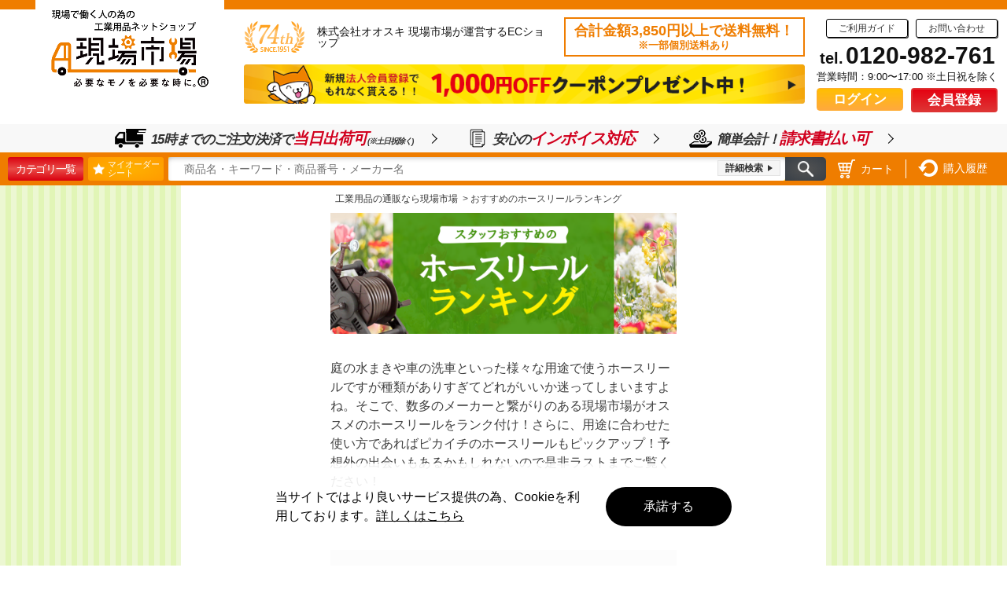

--- FILE ---
content_type: text/html; charset=shift_jis
request_url: https://www.genbaichiba.com/shop/pages/rankhose.aspx
body_size: 12096
content:
<!DOCTYPE HTML PUBLIC "-//W3C//DTD HTML 4.01 Transitional//EN"
    "http://www.w3.org/TR/html4/loose.dtd">
<html lang="ja">
<head>
<meta http-equiv="Content-Type" content="text/html; charset=Shift_JIS">
<title>おすすめのホースリールランキング｜現場市場</title>
<link rel="canonical" href="https://www.genbaichiba.com/shop/pages/rankhose.aspx">
<meta name="description" content="">
<meta name="keywords" content="">

<!--01-01 共通ヘッドテンプレート-->
<meta http-equiv="content-style-type" content="text/css">
<script src="//script.crazyegg.com/pages/scripts/0012/6546.js"
async="async"></script>
<link rel="stylesheet" href="/css/sys/style.css?20250904_01" media="all">
<link rel="stylesheet" href="/css/usr/style.css?20250922" media="all">
<link rel="stylesheet" href="/css/usr/genbastaff.css?2025070100" media="all">
<link rel="stylesheet" href="/css/usr/cart.css?20250325" media="all">
<meta name="viewport" content="width=device-width, initial-scale=1.0, user-scalable=0, minimum-scale=1.0, maximum-scale=1.0">
<meta http-equiv="content-script-type" content="text/javascript">
<link rel="stylesheet" href="/css/bxslider/jquery.bxslider.css" media="all">
<script src="//ajax.googleapis.com/ajax/libs/jquery/1.12.4/jquery.min.js"></script>
<script src="/js/common.js?20250718"></script>
<script src="/js/jquery.bxslider.min.js"></script>
<script src="/js/goods.js?202402" charset="UTF-8"></script>
<script src="https://unpkg.com/masonry-layout@4.2.2/dist/masonry.pkgd.min.js"></script>
<script src="/js/usr/cart.js?202210241800000" charset="UTF-8"></script>
<link rel="SHORTCUT ICON" href="/favicon.ico">

<link rel="stylesheet" href="//ajax.googleapis.com/ajax/libs/jqueryui/1.12.1/themes/ui-lightness/jquery-ui.css">
<script src="//ajax.googleapis.com/ajax/libs/jqueryui/1.12.1/jquery-ui.min.js"></script>
<!--/01-01 共通ヘッドテンプレート-->

<script type="text/javascript">
<!--
var root = "/shop";
var www_root = "";
-->
</script>
<script src="/js/jquery.cookie.js"></script>

<script src="/js/common_order_cart.js?ver=20210917_02"></script>


<link rel="stylesheet" type="text/css" href="/css/sys/core.css">
<link rel="stylesheet" type="text/css" href="/css/sys/skin.css">
<div id="revico-review-tagmanager" class="revico-tagmanager" data-revico-tenantid="1165a721-a9a5-48de-bb17-89d12beec65d" data-revico-tagmanager-code="pc-revico-mastertag"></div>
<script type="text/javascript" src="https://show.revico.jp/providejs/tagmanager.js" defer></script>


<!-- 01-21 ヘッドテンプレートフッター -->

<!-- Google Tag Manager -->
<script>(function(w,d,s,l,i){w[l]=w[l]||[];w[l].push({'gtm.start':
	new Date().getTime(),event:'gtm.js'});var f=d.getElementsByTagName(s)[0],
	j=d.createElement(s),dl=l!='dataLayer'?'&l='+l:'';j.async=true;j.src=
	'https://www.googletagmanager.com/gtm.js?id='+i+dl;f.parentNode.insertBefore(j,f);
	})(window,document,'script','dataLayer','GTM-NXH7NT6');</script>
<!-- End Google Tag Manager -->

<!-- Global site tag (gtag.js) - Google Ads: 661600421 -->
<script async src="https://www.googletagmanager.com/gtag/js?id=AW-661600421"></script>
<script>
window.dataLayer = window.dataLayer || [];
function gtag(){dataLayer.push(arguments);}
gtag('js', new Date());

gtag('config', 'AW-661600421');
gtag('config', 'UA-107529040-1');
</script>

<!-- Google tag (gtag.js)  GA4: G-KNNE49BWMF -->
<script async src="https://www.googletagmanager.com/gtag/js?id=G-KNNE49BWMF"></script>
<script>
  window.dataLayer = window.dataLayer || [];
  function gtag(){dataLayer.push(arguments);}
  gtag('js', new Date());

  gtag('config', 'G-KNNE49BWMF');
</script>


<!-- Yahoo サイトジェネラルタグ -->
<script async src="https://s.yimg.jp/images/listing/tool/cv/ytag.js"></script>
<script>
window.yjDataLayer = window.yjDataLayer || [];
function ytag() { yjDataLayer.push(arguments); }
ytag({"type":"ycl_cookie"});
</script>

<!-- User Heat Tag -->
<script type="text/javascript">
(function(add, cla){window['UserHeatTag']=cla;window[cla]=window[cla]||function(){(window[cla].q=window[cla].q||[]).push(arguments)},window[cla].l=1*new Date();var ul=document.createElement('script');var tag = document.getElementsByTagName('script')[0];ul.async=1;ul.src=add;tag.parentNode.insertBefore(ul,tag);})('//uh.nakanohito.jp/uhj2/uh.js', '_uhtracker');_uhtracker({id:'uh9Ys2NnII'});
</script>
<!-- End User Heat Tag -->

<!-- ヒートマップ計測20220616clarity -->
<script type="text/javascript">
    (function(c,l,a,r,i,t,y){
        c[a]=c[a]||function(){(c[a].q=c[a].q||[]).push(arguments)};
        t=l.createElement(r);t.async=1;t.src="https://www.clarity.ms/tag/"+i;
        y=l.getElementsByTagName(r)[0];y.parentNode.insertBefore(t,y);
    })(window, document, "clarity", "script", "cczpnz9m2e");
</script>


<!-- /01-21 ヘッドテンプレートフッター -->
</head>
<body >
<!-- 01-22 ボディテンプレートヘッダー -->
<!-- Google Tag Manager (noscript) -->
<noscript><iframe src="https://www.googletagmanager.com/ns.html?id=GTM-NXH7NT6"
	height="0" width="0" style="display:none;visibility:hidden"></iframe></noscript>
<!-- End Google Tag Manager (noscript) -->
<!-- /01-22 ボディテンプレートヘッダー -->


<div class="wrapper_">
<!--01-02 共通ヘッダー（ゲスト）-->
<!-- test -->
<header id="globalHeader">
    <div class="inner">
      <div class="primary">
        <dl>
          <dt>
            <a href="/shop/" class="logo"><img alt="現場で働く人の為の工業用品ネットショップ「現場市場：必要なモノを必要な時に。」" src="/img/header/h_logo.png"></a>
            <dl>
              <dt>
                <div class="about">
                  <img alt="創業74年" src="/img/index/top/anniversary74th.png">
                  <p>株式会社オオスキ 現場市場が運営するECショップ</p>
                </div>
                <div class="shipping">
                  <a href="/shop/pages/guide-shipping.aspx">
                    合計金額3,850円以上で送料無料！<br>
                    <span>※一部個別送料あり</span>
                  </a>
                </div>
              </dt>
              <dd>
                <a href="/shop/pages/campaign-memberregistration.aspx"><img alt="新規法人様1000円OFF" src="/img/header/headerBanner.png"></a>
                <!-- <a href="/shop/pages/timesale.aspx"><img alt="タイムセール" src="/img/index/top/headerBanner24.jpg"></a> -->
              </dd>
            </dl>
          </dt>
          <dd>
            <ul class="menu">
              <li><a href="/shop/pages/guide.aspx">ご利用ガイド</a></li>
              <li><a href="/shop/contact/contact.aspx">お問い合わせ</a></li>
            </ul>
            <div class="tel">
              <p>tel.<b>0120-982-761</b></p>
              <span>営業時間：9:00&#12316;17:00 ※土日祝を除く</span>
            </div>
            <ul class="button">
              <li class="login"><a href="/shop/customer/menu.aspx">ログイン</a></li>
              <li class="regist"><a href="/shop/pages/regist.aspx">会員登録</a></li>
            </ul>
          </dd>
        </dl>
      </div>
      <div class="secondary">
			<ul>
				<li>
                    <a href="https://www.genbaichiba.com/shop/pages/guide-deliveryday.aspx">
					  <img alt="" src="https://www.genbaichiba.com/img/header/icon01.png">
					  <p>15時までのご注文/決済で<strong>当日出荷可</strong><span>(※土日祝除く)</span></p>
                    </a>
				</li>
				<li>
                    <a href="https://www.genbaichiba.com/shop/pages/guide-invoice.aspx">
					  <img alt="" src="https://www.genbaichiba.com/img/header/icon05.png">
					  <p>安心の<strong>インボイス対応</strong></p>
                    </a>
				</li>
				<li>
                    <a href="https://www.genbaichiba.com/shop/pages/guide-payment.aspx">
					  <img alt="" src="https://www.genbaichiba.com/img/header/icon03.png">
					  <p>簡単会計！<strong>請求書払い可</strong></p>
                    </a>
				</li>
			</ul>
      </div>
      <div class="tertiary">
        <a href="/shop/pages/category-index.aspx" class="category">カテゴリ一覧</a>
        <a href="/shop/customer/bookmark.aspx" class="bookmark">
          <div>
            <img alt="" src="/img/header/iconBookmark.png">
            <span>マイオーダー<br>シート</span>
          </div>
        </a>
        <!--<a href="/shop/customer/bookmark.aspx" class="bookmark">マイオーダーシート</a>-->
        <form method="post" action="/shop/goods/search.aspx?search.x=true" id="search_form1">
          <input type="hidden" name="searchbox" value="1">
          <div class="keyword">
            <input type="text" value="" name="q" placeholder="商品名・キーワード・商品番号・メーカー名" autocomplete="off" id="search_keyword1">
            <a href="/shop/goods/search.aspx" class="detail">詳細検索</a>
          </div>
          <button type="submit" id="search_button1"><img alt="検索" src="/img/header/searchButton.png"></button>
        </form>
        <ul>
          <li>
            <a href="/shop/order/cart.aspx">
              <img alt="" src="/img/header/iconCart.png">
              <span>カート</span>
            </a>
          </li>
          <li>
            <a href="/shop/customer/history.aspx">
              <img alt="" src="/img/header/iconHistory.png">
              <span>購入履歴</span>
            </a>
          </li>
        </ul>
      </div>
    </div>
  </header>
  <!--/01-02 共通ヘッダー（ゲスト）-->
<div class="mainframeInner">
<div class="mainframeInner_in">
<div class="navitopicpath_">
<a href="https://www.genbaichiba.com/shop/" class="topicpath_home_">工業用品の通販なら現場市場</a>&gt;&nbsp;おすすめのホースリールランキング
</div>

<div class="free_head">
<h1 class="main_photo"><img alt="スタッフおすすめホースリールランキング" src="/img/feature/hose_rank/hose_rank_head.png" /></h1>
</div>

<div class="media_wrap">
<div class="headcontent">
<!-- 	<h1>おすすめの<br class="smp">ホースリールランキング</h1> -->
	<p>庭の水まきや車の洗車といった様々な用途で使うホースリールですが種類がありすぎてどれがいいか迷ってしまいますよね。そこで、数多のメーカーと繋がりのある現場市場がオススメのホースリールをランク付け！さらに、用途に合わせた使い方であればピカイチのホースリールもピックアップ！予想外の出会いもあるかもしれないので是非ラストまでご覧ください！</p>
</div>

<section class="index_wrap">
<p class="index_head">目次</p>

<ul class="index_list">
	<li><a href="#head01">【第1位】大人気商品！定番ホースリール！</a></li>
	<li><a href="#head02">【第2位】存在感のあるディンプルデザイン</a></li>
	<li><a href="#head03">【第3位】英国のガーデニングデザイン</a></li>
	<li><a href="#head04">【庭を彩る】これまでにない格調高いクールデザインと存在感♪</a></li>
	<li><a href="#head05">【利便性抜群】円形のステップ台が便利</a></li>
	<li><a href="#head06">【スマートな使い心地】デザイン性と機能性を両立</a></li>
	<li><a href="#head07">【最大で50ｍ！】大容量ホースリール</a></li>
</ul>
</section>

<section class="item_wrap" id="head01">
	<h2>【第1位】<br class="smp">大人気商品！定番ホースリール！</h2>

	<h3>三洋化成 ヴァルナ ホースリール Vシリーズ</h3>

	<p class="main_photo"><img alt="商品写真" src="/img/feature/hose_rank/rank_hose_01_01.png" /></p>

	<p class="point">このアイテムのポイント</p>

	<ul class="performance_txt">
		<li><span>大好評の圧倒的価格！</span>なんと3,000円台からご用意！</li>
		<li>表面さらさらホースで<span>巻き取りやすい！</span></li>
		<li>ノズルは<span>7段階の切り替え機能♪</span></li>
	</ul>

	<dl class="sub_photo">
		<dt>イメージカット</dt>
		<dd class="photo"><img alt="広告画像" src="/img/feature/hose_rank/rank_hose_01_02r.png" /></dd>
		<dd class="text">
		<div>
		<div><img alt="猫" src="https://ohsuki.co.jp/files/uploads/nija_face01.png" /></div>

		<p class="name">スタッフのコメント</p>
		</div>

		<p class="com">場所やシーンに合わせてノズル切り替え可能！</p>
		</dd>
		<dd class="photo"><img alt="広告画像" src="/img/feature/hose_rank/rank_hose_01_03r.png" /></dd>
		<dd class="text">
		<div>
		<div><img alt="猫" src="https://ohsuki.co.jp/files/uploads/nija_face01.png" /></div>

		<p class="name">スタッフのコメント</p>
		</div>

		<p class="com">ホースがべたつかない+紫外線をカットする特許ホースを使用しています！</p>
		</dd>
	</dl>
	<a class="item_btn" href="/shop/g/gOG-SANYO-V">このアイテムの詳細はこちら</a>
</section>


<section class="item_wrap" id="head02">
	<h2>【第2位】<br class="smp">存在感のあるディンプルデザイン</h2>

	<h3>三洋化成 S-BOX ホースリール SBXシリーズ</h3>

	<p class="main_photo"><img alt="商品写真" src="/img/feature/hose_rank/rank_hose_02_01.png" /></p>

	<p class="point">このアイテムのポイント</p>

	<ul class="performance_txt">
		<li>どんな場所でもスタイリッシュに見える<span>BOXデザイン！</span></li>
		<li>リール本体・側板を<span>防汚加工！撥水効果で汚れづらい！</span></li>
		<li><span>べたつき防止ホース使用！</span>さらさらなので巻き取りがスムーズ♪</li>
	</ul>
	<a class="item_btn" href="/shop/g/gOG-SANYO-SBX">このアイテムの詳細はこちら</a>
</section>



<section class="item_wrap" id="head03">
	<h2>【第3位】<br class="smp">英国のガーデニングデザイン</h2>

	<h3>三洋化成 ブロンズリール ホースリール BRシリーズ</h3>

	<p class="main_photo"><img alt="商品写真" src="/img/feature/hose_rank/rank_hose_03_01.png" /></p>

	<p class="point">このアイテムのポイント</p>

	<ul class="performance_txt">
		<li><span>英国をイメージした鋳物フレーム</span>が庭をオシャレに彩ります♪</li>
		<li><span>落としても割れにくい</span>金属製ノズル！</li>
		<li><span>べたつき防止ホース使用！</span>さらさらなので巻き取りがスムーズ♪</li>
	</ul>
	<a class="item_btn" href="/shop/g/gOG-SANYO-BR4">このアイテムの詳細はこちら</a>
</section>



<section class="item_wrap" id="head04">
	<h2>【庭を彩る】<br class="smp">これまでにない格調高いクールデザインと存在感♪</h2>

	<h3>三洋化成 ブロッサリール DR4シリーズ</h3>

	<p class="main_photo"><img alt="商品写真" src="/img/feature/hose_rank/rank_hose_04_01.png" /></p>

	<p class="point">このアイテムのポイント</p>

	<ul class="performance_txt">
		<li>ステンレスとアルミ合金の融合による、<span>これまでにない高級感と存在感</span></li>
		<li><span>片手で水量が調整できる！</span>手軽に散水が出来ます！</li>
		<li><span>べたつき防止ホース使用！</span>さらさらなので巻き取りがスムーズ♪</li>
	</ul>
	<a class="item_btn" href="/shop/g/gOG-SANYO-DR4">このアイテムの詳細はこちら</a>
</section>



<section class="item_wrap" id="head05">
	<h2>【利便性抜群】<br class="smp">円形のステップ台が便利</h2>

	<h3>三洋化成 ジュノ ホースリール J5シリーズ</h3>

	<p class="main_photo"><img alt="商品写真" src="/img/feature/hose_rank/rank_hose_05_01.png" /></p>

	<p class="point">このアイテムのポイント</p>

	<ul class="performance_txt">
		<li>円形のステップ台で<span>どこからでも足で踏むことが出来るのでホースの巻取りが便利♪</span></li>
		<li><span>レバーで止水・通水操作が出来る</span>ノズル使用！</li>
		<li>360°回転コネクターなので<span>ホースがとてもねじれにくい！</span></li>
	</ul>
	<a class="item_btn" href="/shop/g/gOG-SANYO-J5">このアイテムの詳細はこちら</a>
</section>



<section class="item_wrap" id="head06">
	<h2>【スマートな使い心地】<br class="smp">デザイン性と機能性を両立</h2>

	<h3>三洋化成 ロゼットリール ホースリール RRシリーズ</h3>

	<p class="main_photo"><img alt="商品写真" src="/img/feature/hose_rank/rank_hose_06_01.png" /></p>

	<p class="point">このアイテムのポイント</p>

	<ul class="performance_txt">
		<li>シンプルなデザインに仕上げ、<span>デザイン性と機能性を両立させたホースリール</span></li>
		<li><span>焼付塗装を施して耐久性アップ！</span></li>
		<li><span>べたつき防止ホース使用！</span>さらさらなので巻き取りがスムーズ♪</li>
	</ul>
	<a class="item_btn" href="/shop/g/gOG-SANYO-RR4">このアイテムの詳細はこちら</a>
</section>



<section class="item_wrap" id="head07">
	<h2>【最大で50ｍ！】<br class="smp">大容量ホースリール</h2>

	<h3>三洋化成 アーバン ホースリール URシリーズ</h3>

	<p class="main_photo"><img alt="商品写真" src="/img/feature/hose_rank/rank_hose_07_01.png" /></p>

	<p class="point">このアイテムのポイント</p>

	<ul class="performance_txt">
		<li>最長<span>50ｍ!!!の長さの規格！</span></li>
		<li>ホース内径が通常12mmの規格が多い中こちらは<span>15ｍｍ！水量が違います！</span></li>
		<li><span>ワンタッチ着脱可能</span>なコネクター。ねじれや折れ癖も防ぎます！</li>
	</ul>
	<a class="item_btn" href="/shop/g/gOG-SANYO-UR">このアイテムの詳細はこちら</a>
</section>

<section class="endtxt">
	<p class="endtxt_head">まとめ</p>
	<p>いかがでしたでしょうか？現場市場ではこれらのホースリール以外にも多数のホース関係商品を取り扱っております！質問などございましたらお気軽に<a href="/shop/contact/contact.aspx">お問い合わせ</a>ください。</p>
	<ul>
		<li><a class="item_btn" href="/shop/c/c1005/">ホースリール一覧はこちら</a></li>
	</ul>
</section>
</div>
</div>




<style type="text/css">body#new_blog{color: #404040;}
body dd{margin-left:0; margin-right: 0;}
div#contents h2{max-width: 800px;}
div.post-body p{max-width: 800px;}
div.navitopicpath_ {
    width: 820px;
    margin: 0 auto;
    padding: 10px 190px 10px 190px;
    background-color: #fff;
}
div.mainframeInner{
	margin-left: auto;
	padding-bottom: 3.0rem;
}
div.mainframeInner_in{
    background-color: #ecf7d2;
    background-image: linear-gradient(-90deg, #e1f5b6 50%, transparent 50%);
    background-size: 14px 14px;

}
div.mainframe_ div.navitopicpath_{
	width: 940px;
	margin: 0 auto;
	padding: 5px 65px 10px 65px;
	background-color: #fff;
}
div.free_head{
    margin: 0 auto 0rem auto;
    padding: 0 190px 0rem 190px;
    background-color: #ffffff;
    width: 820px;
}
div.free_head > p{
	margin: 0 !important;
}
div.media_wrap,div.change_mode_{
	overflow: hidden;
    width: 820px;
    margin: 0 auto;
    padding: 2rem 190px 5px 190px;
    background: #ffffff;
}
div.headcontent h1{
	font-weight: bold;
    line-height: 1.5;
    margin: 0 0 1.25rem 0;
    font-size: 1.5rem;
    color: #419208;
}
div.headcontent p{
	font-size: 1.0rem;
	margin: 0 0 3rem 0 ;
	line-height: 1.5;
}
section.index_wrap{
margin:0 0 3rem 0 ;
padding: 2rem;
background:#fcfcfc;
border-radius: 10px; 
}
section.index_wrap p.index_head{
	margin-bottom: 1.0rem;
    padding: 1rem 0 1rem 0;
    font-size: 1.2rem;
    font-weight: bold;
    border-bottom: 1px #aaa dotted;
}
section.index_wrap ul li{
list-style: none;
}
section.index_wrap ul {
margin: 0 !important;
padding: 0 !important;
}
section.index_wrap ul li a{
position: relative;
width: 98%;
display: flex;
padding: 0.7% 0 0.7% 3%;
font-size: 16px;
color: #404040;
text-decoration:none; 
}
section.index_wrap ul li a:before{
position: absolute;
content: "▼";
left: 0;
font-size: 12px;
color: #ffd800;
}
section.index_wrap ul li a:hover{
color: #ef7e00;
}

section.item_wrap{
	padding: 0 0 5rem 0;
    border-bottom: 1px #ccc dotted;
    margin: 0 0 3rem 0;
}

section.item_wrap h2{
padding: 2% 0% 2% 0%;
line-height: 1.5;
height: auto;
background: none;
font-size: 22px !important;
line-height: 1.7rem;
border-bottom: none !important;

/*border-radius: 10px;*/
/*background:#fff7c9;*/
}
section.item_wrap h3{
	padding: 0.5% 0% 0.5% 2%;
    background: #fff !important;
    border-left: 2px solid #ef7e00;
    font-size: 1.0rem;
    line-height: 1.0rem;
    font-weight: bold;
    color: #555;
}
section.item_wrap p.point{
display: inline-block;
background:#c8161d;
margin:0 0 0.5rem 0 !important;
padding: 0.5rem !important;
font-size: 17px;
color: #fff;
}
section.item_wrap p.main_photo img{
max-width: 500px;
width: 100%;
}
section.item_wrap ul.performance_list{
display: flex;
flex-wrap: wrap;
margin: 0 0 2rem 0 !important;
}
section.item_wrap ul.performance_list li{
display: flex;
width: 50%;
padding-bottom: 1px;
}
section.item_wrap ul.performance_list li span:nth-child(1){
display: flex;
align-items: center;
justify-content: center;
width: 50%;
padding: 1% 0 1% 2%;
text-align: center;
font-size: 15px;
font-weight: bold;
color: #fff;
background:	#ef7e00;
}
section.item_wrap ul.performance_list li span:nth-child(2){
display: flex;
align-items: center;
justify-content: center;
width: 50%;
padding: 1% 0 1% 0%;
font-size: 1.2rem;
text-align: center;
color: #444;
background:	#efefef;
}

section.item_wrap ul.performance_txt{
margin: 0 0 2.0rem 0 !important;
padding: 2% !important;
border-radius: 10px;
border:1px solid #eee;
}
section.item_wrap ul.performance_txt li{
    padding: 0.5rem 0;
    list-style: none;
    border-bottom: 1px #ccc dotted;
    font-size: 15px;
}
section.item_wrap ul.performance_txt li span{
font-weight: bold;
color: #c8161d;
}
section.item_wrap ul.performance_txt li:last-child{
padding-bottom: 0;
border-bottom:none;
}
/*	section.item_wrap ul.performance_txt li:before{
content: "●"
}*/
table.performance_table{
width: 100%;
margin:0 0 2rem 0 !important;
padding: 2rem;
background:#fcfcfc;
border-radius: 10px;
border-collapse: collapse;
border-spacing: 0;
}
table.performance_table tr td:nth-child(1){
width: 15%;
margin: 0;
padding: 1rem;
color: #404040;
font-size: 14px;
    border-bottom: 1px dotted #999;
}
table.performance_table tr td:nth-child(2){
width: 85%;
margin: 0;
padding: 1rem;
color: #404040;
font-size: 14px;
    border-bottom: 1px dotted #999;
}
dl.sub_photo{

}
dl.sub_photo dt{
    width: 800px;
    display: flex;
    align-items: center;
    font-size: 1.2rem;
    font-weight: bold;
    margin: 0 auto 2% auto;
    padding-left: 40px;
    height: 30px;
    color: #c8161d;
    background-image: url(https://ohsuki.co.jp/files/uploads/cam.png);
    background-size: 30px;
    background-repeat: no-repeat;
}
dl.sub_photo dd.photo{
	width: 800px;
	margin: 0 auto 1rem auto;
}
dl.sub_photo dd.text{
	width: 800px;
	margin: 0 auto 2.5rem auto;
}
dl.sub_photo dd.text div{
display: flex;
overflow: hidden;
}
dl.sub_photo dd.text div div{
display: inline-block;
width: 50px;
}
dl.sub_photo dd.text div div img{
width: 50px;
margin-right: 20px;
}
dl.sub_photo dd.text div p.name{
display: flex;
align-items: center;
margin: 0rem !important;
height: 50px;
padding: 0 0 0 0.5rem !important;
font-weight: bold;
}
dl.sub_photo dd.text p.com{
position: relative;
max-width: 800px;
margin-top: 15px !important;
padding: 1.0rem !important;
font-size: 1.0rem;
background:#fff7c9;
box-sizing: border-box;
}
dl.sub_photo dd.text p.com:before{
content: "▲";
color: #fff7c9;
font-size: 30px;
position:absolute;
top:-15px;
left: 15px;
}
a.item_btn{
position: relative;
max-width: 500px;
display: flex;
justify-content: center;
align-items: center;
margin: 0 auto;
padding: 3% 0;
border-radius: 5px;
text-decoration:none;
font-size:1.2rem;
color: #fff;
background-color: #c8161d;		
}
a.item_btn:after{
content: "＞";
position:absolute;
top:auto;
bottom: auto;
right: 10px;
font-size: 15px;
color:#fff;

}
a.item_btn:hover{
opacity: 0.5;
}
div#search_result{
	display: none;
}
section.endtxt{
    display: block;
    font-size: 1.0rem;
    line-height: 1.5;
    margin: 0 0 5rem 0;
}
p.endtxt_head{
	margin:0 0 15px 0 ;
	padding: 0 0 15px 0px ;
	font-weight: bold;
	font-size: 1.2rem;
	border-bottom: 3px solid #ef7d00;

}
.endtxt ul {
	padding: 5% 0;
}
.endtxt ul li{

}
.endtxt ul li a{
	padding: 1% 0;
	background-color: #ef7d00;
}
.endtxt ul li a:hover{
	color: #fff !important;
}

.endtxt p a{
	text-decoration: underline;
}
@media screen and (max-width: 750px) {

div.navitopicpath_{
	width: auto;
	overflow: scroll;
	padding: 5px 0; 
}

div.mainframeInner{
	background:none;
	padding-bottom: 0;
}

div.free_head{
	width: 100%;
	padding: 0 0 1rem 0 ;
	margin: 0 ;
}
div.headcontent h1{
	text-align: center;
	font-size: 1.9rem;
	line-height: 1.5;
}
section.index_wrap ul li {
	display: inline-block;
}
section.index_wrap ul li a{
	padding: 0.7% 0 0.7% 0%;
    width: 100%;
	}
section.index_wrap ul li a:before{
	left: -10px;
}
div.media_wrap{
	width: auto;
	margin: 0;
	padding: 0 0%;
	text-align: justify;
}
section.index_wrap{
	padding: 1rem;
}
section.item_wrap h2{
	border-left:none !important;
}

table.performance_table tr td:nth-child(1){
	width: 25%;
}
table.performance_table tr td:nth-child(2){
	width: 75%;
}
section.item_wrap ul.performance_list li span:nth-child(2){
	font-size: 0.8rem;
}
section.item_wrap ul.performance_txt{
	padding:1rem !important;
}
dl.sub_photo dt{
	width: auto;
}
section.endtxt{
	margin:0;
}
.endtxt ul li a{
	padding :4% 0;
}

}



















</style>

<script>
$(function(){
  $('a[href^="#"]').click(function(){
    let speed = 500;
    let href= $(this).attr("href");
    let target = $(href == "#" || href == "" ? 'html' : href);
    let position = target.offset().top;
    $("html, body").animate({scrollTop:position}, speed, "swing");
    return false;
  });
});


<div class="change_mode_">
表示モード: <span onclick='location.href="?mode_pc=0";'>スマートフォン</span> | PC
</div>

<!-- 01-03 共通フッター（ゲスト） -->
<footer id="globalFooter">
  <div class="inner clearfix">
    <div id="footerMenu">
      <div class="menu">
        <strong>現場市場について</strong>
        <ul>
          <li><a href="/shop/pages/guide-company.aspx">会社概要</a></li>
          <li><a href="/shop/pages/welcome.aspx">初めまして、現場市場です。</a></li>
          <li><a href="https://ohsuki.co.jp/purchase/">商材のご提案はこちら</a></li>
          <li><a href="/shop/pages/shop-review.aspx">ショップレビュー一覧</a></li>
          <li><a href="/shop/pages/review-rank.aspx">レビュー満足度ランキング</a></li>
          <!-- <li><a href="/shop/pages/character.aspx">イメージキャラクター</a></li>） -->
        </ul>
      </div>
      <div class="menu">
        <strong>商品検索</strong>
        <ul>
          <li><a href="/shop/pages/category-index.aspx">カテゴリ一覧</a></li>
          <li><a href="https://www.genbaichiba.com/shop/goods/search.aspx?search.x=true">商品名一覧</a></li>
          <li><a href="https://www.genbaichiba.com/shop/l/">メーカー一覧</a></li>
        </ul>
      </div>
      <div class="menu">
        <strong>当サイトについて</strong>
        <ul>
          <li><a href="https://www.genbaichiba.com/shop/pages/terms.aspx">ご利用規約</a></li>
          <li><a href="https://www.genbaichiba.com/shop/pages/shopDetail.aspx">特定商取引に関する法律に基づく表示</a></li>
          <li><a href="https://www.genbaichiba.com/shop/pages/privacy.aspx">プライバシーポリシー</a></li>
          <li><a href="https://www.genbaichiba.com/shop/pages/sitemap.aspx">サイトマップ</a></li>
        </ul>
      </div>
      <div class="menu">
        <strong>ご利用ガイド</strong>
        <ul>
          <li><a href="/shop/pages/guide-nagare.aspx">ご注文の流れ</a></li>
          <li><a href="/shop/pages/guide-couponchord.aspx">クーポンのご利用方法</a></li>
          <li><a href="/shop/pages/shopDetail.aspx#deliveryFee">送料・お届けについて</a></li>
          <li><a href="/shop/pages/shopDetail.aspx#return">返品・交換について</a></li>
          <li><a href="/shop/contact/contact.aspx">お問い合わせ</a></li>
          <li><a href="/shop/pages/guide-receipt.aspx">領収書の発行についてのご案内</a></li>
          <li><a href="/shop/pages/guide-mail.aspx">注文したのにメールが届かない</a></li>
          <li><a href="/shop/pages/guide-false.aspx">偽ECサイトにご注意ください</a></li>
		  <li><a href="/shop/pages/guide-video.aspx">操作方法を動画でご案内</a></li>
          <li><a href="/shop/pages/guide-faq.aspx">よくあるご質問</a></li>
        </ul>
      </div>
      <div class="menu">
        <strong>コンテンツ</strong>
        <ul>
          <li><a href="/shop/pages/mag-index.aspx">現場市場マガジン</a></li>
          <li><a href="/shop/pages/knowledge.aspx">商品豆知識</a></li>
          <li><a href="/shop/pages/couponCalendar.aspx">クーポンカレンダー</a></li>
          <li><a href="/shop/pages/campaign.aspx">キャンペーン</a></li>
          <li><a href="/shop/pages/special-future.aspx">特集一覧</a></li>
          <li><a href="/shop/pages/media.aspx">CMギャラリー</a></li>
          <li><a href="/shop/pages/repairservice.aspx">修理サービス 修理のげんさん</a></li>
          <li><a href="/shop/pages/sale-ranking.aspx">売れ筋ランキング</a></li>
        </ul>
      </div>
    </div>
    <div class="float-right">
      <div class="_inner">
        <div><a href="/shop/"><img src="/img/footer/f_logo.png" alt="株式会社　オオスキ　現場市場"></a></div>
        <ul class="link_list">
          <li><a href="/shop/pages/guide.aspx">ご利用ガイド</a></li>
          <li><a href="/shop/customer/menu.aspx">マイページ</a></li>
          <li><a href="/shop/contact/contact.aspx">お問い合わせ</a></li>
          <li><a href="/shop/order/cart.aspx">買い物かご</a></li>
        </ul>
        <div class="tel_box">
          <p class="tel">0120-982-761</p>
          <p class="open_time">土日・祝日を除く 8:30&#12316;17:30</p>
        </div>
      </div>
      <div class="_inner">
        <figure><a href="https://yappli.plus/genbaichiba_toppage" target="_blank"><img src="/img/footer/app_ttl.png" alt="アプリ版現場市場 お得なクーポン配信中"></a></figure>
        <figure><a href="https://yappli.plus/genbaichiba_toppage" target="_blank"><img src="/img/footer/app_qr.png" alt="無料ダウンロードはこちら"></a></figure>
      </div>
    </div>
  </div>
</footer>
<div id="copyright">
  &copy; <a href="/">2017 GENBAICHIBA Co., Ltd. All Rights Reserved.</a>
</div>
<div id="contact-button">
  <a href="/shop/contact/contact.aspx"><img alt="お問い合わせ" src="/img/common/contact.png"></a>
</div>
<div id="pagetop">
  <a href="#globalHeader"><img alt="このページの上部へ" src="/img/common/pagetop.gif" width="45" height="45"></a>
</div>
<link rel="stylesheet" type="text/css" media="all" href="/css/cloneContents.css">
<script language="JavaScript" type="text/javascript" src="/js/cloneContents.js"></script>
<!-- GA4 -->
<script>
window.onload = function(){
  const loadscript = document.createElement('script');
  loadscript.src = '/js/enhanced_ecommerce_fb.js';
  loadscript.charset = 'utf-8';
  document.getElementsByTagName('head')[0].appendChild(loadscript);
}
</script>
<!-- /01-03 共通フッター（ゲスト） -->
</div><!--wrapper_-->
<!-- 01-23 ボディテンプレートフッター -->

<!-- Yahoo リマーケティングタグ -->
<script async src="https://s.yimg.jp/images/listing/tool/cv/ytag.js"></script>
<script>
window.yjDataLayer = window.yjDataLayer || [];
function ytag() { yjDataLayer.push(arguments); }
ytag({
  "type":"yss_retargeting",
  "config": {
    "yahoo_ss_retargeting_id": "1001118979",
    "yahoo_sstag_custom_params": {
    }
  }
});
</script>
<!-- Yahoo リマーケティングタグまで -->
<!-- /01-23 ボディテンプレートフッター -->

<script src="https://genbaichiba-f-s.snva.jp/~genbaichiba/?action=template&name=suggest_v3_tags&out=html_append"></script>
<script src="https://genbaichiba-f-s.snva.jp/~genbaichiba/?action=template&name=suggest_v3_tags2&out=html_append"></script>
<script src="/js/naviplus_recommend.js"></script>

<!-- 共通 -->
<script type='text/javascript'>
  (function() {
    var s = document.createElement('script');
    s.type = 'text/javascript';
    s.async = true;
    s.src = "https://bvr.ast.snva.jp/beaver.js?reco_k=RRHOlztqTHYqd&reco_sna_host=r5.snva.jp&serial=4f1e0640-4d58-41f6-94b3-b698b10b3c72";
    var x = document.getElementsByTagName('script')[0];
    window.recoConstructer = function (data) {
      window._sna_dam = window._sna_dam || [];
      if (window.__snahost != null) {
        window._sna_dam.push(['reco:snaHost', window.__snahost]);
      }
      window._sna_dam.push(["reco:recoConstructerArgs", data]);
    };
    window.apiSetCtr = function (item_code, tmpl, link, k) {
      if (window.__snahost != null) {
        window._sna_dam.push(['reco:snaHost', window.__snahost]);
      }
      window._sna_dam.push(["reco:apiSetCtrArgs", {
        itemCode: item_code,
        tmpl: tmpl,
        link: link.href
      }]);
    };
    x.parentNode.insertBefore(s, x);
  })();
  var _sna_dam = _sna_dam || [];
</script>

<!--07-13 Cookie利用に関するポリシー-->
<div id="cookieBox">
  <div class="block-cookie-consent">
    <div class="block-cookie-consent--text">
      当サイトではより良いサービス提供の為、Cookieを利用しております。<a href="/shop/pages/privacy.aspx" target="_blank">詳しくはこちら</a>
    </div>
    <div id="consentButton" class="block-cookie-consent--btn">承諾する</div>
  </div>
</div>
<script src="/js/sys/cookie_policy.js?20240531_01" defer></script>
<!--/07-13 Cookie利用に関するポリシー-->
</body>
</html>



--- FILE ---
content_type: text/html
request_url: https://show.revico.jp/putrevicocookie?tenantid=1165a721-a9a5-48de-bb17-89d12beec65d&origin=https://www.genbaichiba.com
body_size: -95
content:
<script src="/js/put_revico_cookie/put_revico_cookie.js"></script>

--- FILE ---
content_type: text/css
request_url: https://www.genbaichiba.com/css/usr/style.css?20250922
body_size: 605
content:
@charset "Shift_JIS";

/* ----- import(ユーザ変更領域用) ----- */

/* @import url(reset.css); */			/* リセットCSS */
@import url(layout/s_lmr.css);	/* 基本レイアウト */
@import url(common.css?20250909_6);		/* 共通 */
@import url(sidebox.css);		/* サイドボックス */
@import url(category.css?20231019_10);		/* カテゴリ*/
@import url(goods.css?20250922);			/* 商品 */
@import url(order.css?20220324);			/* 注文 */
@import url(customer.css?20230926_01);		/* お客様ページ */
@import url(etc.css);			/* その他機能 */
@import url(quickorder.css);	/* クイックオーダー */
@import url(userreview.css?0624);	/* ユーザーレビュー */
@import url(user.css?20241204);			/* ユーザー定義デザイン */
@import url(freepage.css?20241024); 		/* フリーページ */
@import url(cookie.css?0405_2); 		/* cookie */


--- FILE ---
content_type: text/css
request_url: https://www.genbaichiba.com/css/usr/genbastaff.css?2025070100
body_size: 21225
content:
@charset "UTF-8";
@import url('https://fonts.googleapis.com/css2?family=Noto+Sans+JP:wght@100;400;700&display=swap');
.smp{display:none !important;}
*{box-sizing:border-box;}
img{image-rendering: -webkit-optimize-contrast !important;}
a.logo img{
	image-rendering: -webkit-optimize-contrast;
	backface-visibility: hidden;
    -webkit-backface-visibility: hidden;
}
div.event_{	display: none;}
/*body{font-family: 'Noto Sans JP', sans-serif !important;}*/
	h2{
		margin: 0;
		padding: 0;
		background:none;
		border-bottom:none;
	}
/* --------------------------------------------------------------------
20200217_商品ページ見出し
--------------------------------------------------------------------- */
.big{
    font-size: 22px;
    font-weight: bold;
}

/* --------------------------------------------------------------------
20200217_性能表
--------------------------------------------------------------------- */

section#spec_wrap h3{
	margin: 0 0 0px 0;
	padding: 0 0 0 48px;
	height: 46px;
	background: url(/img/common/icon/icon_h2.png) left 5px center no-repeat;
	font-size: 16px !important;
	font-weight: 700 !important;
	line-height: 46px !important;
	/*    border-bottom: 3px solid #ef7e00;*/
}
table.table20210217{
	width: 100%;
	max-width: 1000px;
	margin: 0 0 2% 0 ;
	}
table.table20210217 th{
    background-color: #999;
    border: 1px solid #fff;
    color: #fff;
    border-top-color: #999;
    height: 45px;
    vertical-align: middle;
    padding: 2px;
    text-align: center;
    line-height: 120%;
	}
table.table20210217 th:first-child{
	border-left-color: #999;
}
table.table20210217 th:last-child{
	border-right-color: #999;
}
table.table20210217 tr:nth-child(2n) {
background-color: #f9f9f9;
}
table.table20210217 tr td {
	border: 1px solid #999;
	height: 45px;
		vertical-align: middle;
	padding: 7px;
	text-align: center;
	line-height: 120%;
}

/* --------------------------------------------------------------------
20200219_お買物ガイド
--------------------------------------------------------------------- */
div#usageGuide div.content a{
	color: #ef7e00;
	text-decoration:underline; 
}
div#usageGuide div.content div.guidetop a{
	color: #404040;
	text-decoration:none; 
}
div.wrapper_ div#usageGuide div.navitopicpath_{
	padding: 0;
}
div#usageGuide div.content a{
	color: #ef7e00;
	text-decoration:underline; 
}

div#usageGuide a:hover{
	opacity: 0.5;
}

div#usageGuide div.content p{
	margin: 0 0 2% 0;
	font-size: 14px;
    line-height: 1.8;
    color: #404040;

}
div#usageGuide span.border_on{
	display: block;
	margin: 1% 0;
	padding: 1%;
	border:2px #555 solid;
	font-size: 14px;
    line-height: 1.8;
    color: #404040;
}
div#usageGuide h2 {
    margin: 0 0 4% 0;
    padding: 0 0 0 48px;
    height: 46px;
    background: url(/img/common/icon/icon_h2.png) left 5px center no-repeat;
    font-size: 16px !important;
    font-weight: 700 !important;
    line-height: 46px !important;
    border-bottom: 3px solid #ef7e00;
    }
div#usageGuide .orange{
	color: #ef7e00;
}

div#usageGuide h2.guide_step{
    margin-bottom: 4%;
	padding: 0;
	background:none;
    border-bottom: 2px solid #ef7e00;

}

div#usageGuide h2.guide_step span{
	display: inline-block;
    margin-right: 12px;
    padding: 0% 1.5%;
    color: #fff;
    background-color: #ef7e00;
}

div.guide_box{
	display: flex;
	justify-content: space-between;
}
div#usageGuide div.content div.contact a{
	color: #fff;
	text-decoration: none;
}


/* --------------------------------------------------------------------
20200224_豆知識
--------------------------------------------------------------------- */
	div#knowledge div#title{
		background:#fff;
		padding: 50px 0 40px;
	}
	div#knowledge div#title h1{
		display: block;
	}
	div#knowledge div#title p{
		text-align: justify;
	}
	div#knowledge div.inner{
	border-top: 3px solid #ef7d00;
	}
	div#knowledge div#title p{
		font-size: 18px;
	}
	div#knowledge section div.title div{
		margin: 0px 0 40px;
	}
	div#knowledge section div.title strong{
		font-size:18px; 
		margin-bottom: 5%;
	}
	div#knowledge section dt{
	padding: 10px 60px;
		}
	div#knowledge section dd{
		padding: 40px 60px 40px;
	}
	div#feature2 div.path {
    margin: 12px auto;
    max-width: 1000px;
    font-size: 95%;
}
	p.border_txt{
	padding: 2%;
    border: 1px #000 solid;
	}
	div#knowledge section div.more{
	margin-bottom: 5%;
}

/* --------------------------------------------------------------------
20200224_カテゴリボタン・見出し
--------------------------------------------------------------------- */
.can_btn{
	margin: 0% 0  2% 0 ;
    display: flex;
    justify-content: center;
    align-items: center;
}
.can_btn a{
	position: relative;
    display: flex;
    justify-content: center;
    align-items: center;
	width: 40%;
	height: 50px;
	font-weight: bold;
	font-size: 1.0rem;
	color: #ffffff;
	border: #ffff00 1px solid;
	background-color: #FF0000;
	border-radius: 5px;
}
.can_btn a:before{
    content: ">";
    position: absolute;
    top: 50%;
    right: 1%;
    transform: translateY(-50%);
    -webkit-transform: translateY(-50%);
    -ms-transform: translateY(-50%);
    color: #ffffff;
}
.can_btn a:hover{
	text-decoration:none; 
	color: #ff0000;
	background-color: #ffff00; 
}

/* --------------------------------------------------------------------
20200225 カテゴリボタン
--------------------------------------------------------------------- */

/*   div.CategoryStyleL_ span.name_ a { 
    position: relative;
    display: grid;
    border: 1px solid #bbb;
    padding: 0.25% 5%;
    border-radius: 5px;
    font-size: 14px;
}
   }
   div.CategoryStyleL_ span.name_ a:hover{
   border: 1px solid #ffc91b;
   }
*/
/* --------------------------------------------------------------------
20200226 カテゴリページCSS
--------------------------------------------------------------------- */

	div.category_page h1.category_name_ {
    margin: 10px 0 10px 0;
    padding: 0 0 0 20px;
    background: url(/img/common/h1.gif) 4px center no-repeat;
    color: #333;
    font-size: 180%;
    font-weight: 700;
	}
	div.category_page  h2 {
	margin: 0 0 0.5% 0 !important;
    padding: 0 0 0 48px;
    height: 46px;
    background: url(/img/common/icon/icon_h2.png) left 5px center no-repeat;
    font-size: 16px !important;
    font-weight: 700 !important;
    line-height: 46px !important;
    border-bottom: none;
    }

	section.category_content{
		margin-bottom: 3%;
	}

	section.category_content ul{
		display: flex;
	}

	section.category_content ul li{
		width: 24%;
		margin-right: 1%;
		box-shadow: 1px 1px 2px #aaa;
 		border-radius: 5px;
	    border: 1px solid #ffc91b;
	    padding: 0.75%;
	    border-radius: 5px;
	    background: #fffff9;
	}
	section.category_content ul li:nth-child(4){
		margin-right: 0!important;		
	}
	section.category_content ul li a{
	    display: flex;
	}
	section.category_content ul li a:hover{
		opacity: 0.5;
	}
	section.category_content ul li a > p{
	    width: 37%;
	    margin-right: 3%;
	    margin-bottom: 0;

	}
	section.category_content ul li a div > p:nth-child(1){
		margin-bottom: 5px;
		text-align: justify;
	    font-size: 16px;
	    font-weight: bold;
	}
	section.category_content ul li a div > p:nth-child(2){
		margin-bottom: 0px;
		text-align: justify;
	    font-size: 13px;
	}
	section.category_content ul li a div > p:nth-child(2) b{
		font-size: 16px;
		color: #ff0000;
	}
	section.category_content ul li a div{
		width: 60%;
	}



	div.category p#category_middler{			 
		font-size: 1.2em !important;		
		line-height: 1.5 !important;		
	}

	div.category_page p.comment_middle_{
    margin: 0px 5px 10px 0px;
    text-align: justify;
    padding: 0px 0px 0px 10px;
    /* font-weight: bold; */
    font-size: 14px;
    /* border-right: 3px solid #FFA500; */
    border-left: 2px solid #FFA500;
	}

	div.category_page ul.brother{
		display: flex;
		flex-wrap: wrap;
	}
	div.category_page ul.brother li{
    width: 19.5%;
    margin-bottom: 0.5%;
    margin-right: 0.5%;
    border: #aaa 1px solid;
    border-radius: 3px;
	}
	div.category_page ul.brother li:hover{
		border:#ffc91b 1px solid;
		background-color: #fffcf3;
	}
	div.category_page ul.brother li:nth-child(5){
		margin-right:0%; 
	}
	div.category_page ul.brother li a{
		position: relative;
		display: flex;
		flex-wrap: wrap;
		justify-content: space-between;
	}
	div.category_page ul.brother li a:before{
		content: ">";
	    position: absolute;
	    top: 50%;
	    right: 1%;
	    transform: translateY(-50%);
	    -webkit-transform: translateY(-50%);
	    -ms-transform: translateY(-50%);
	    color: #ffc91b;
	}
	div.category_page ul.brother li a p:nth-child(1){
    width: 100%;
    max-width: 20%;
    margin: 0;
    /* padding-left: 2%; */
    margin-left: 2%;
	}
	div.category_page ul.brother li a p:nth-child(2){
		display: flex;
		align-items: center;
		width: 100%;
		max-width: 75%;
		padding-right: 5%;
		margin: 0;
		font-size: 120%;
	}

/* --------------------------------------------------------------------
20200317_新規商品説明文
--------------------------------------------------------------------- */

	div.product_wrap{
		display: inline-block;
	}

	div.product_wrap h2.big{
/*		background:none !important;*/
		border:none !important;
/*		padding: 0 !important;*/
		margin-bottom: 2rem;
		font-size:20px !important;
	}

	div.product_wrap h3{
		font-weight: bold;
		font-size: 110%;
		margin: 1.0rem 0 1.0rem 0;
	    border-bottom: 1px solid #ddd;
	}
	div.product_wrap h3:nth-child(1){
		margin: 3.0rem 0 1.0rem 0;
	}
	div.product_wrap ul{
		text-align: left;
		margin: 0 0% 2% 0 ;
	} 
	div.product_wrap ul.sla li:after{
		content: "/";
		margin: 0 0 0 10px ;
	}
	div.product_wrap ul li{
    font-size: 15px;
    line-height: 1.5;
    display: inline-block;
    color: #404040;
    margin-right: 8px;
    margin-bottom: 8px;
	}
	div.product_wrap li span{
    display: inline-block;
    color: #fff;
    background-color: #ef7d00;
/*    border: 1px solid #e6e6e6;*/
    margin: 0 8px 0 0px;
    height: 24px;
    padding: 2px 6px;
    -webkit-box-sizing: border-box;
    box-sizing: border-box;
    vertical-align: middle;
	}
	div.img_wrap{
	max-width: 960px;
	overflow-x: auto;
	white-space: nowrap;
	-webkit-overflow-scrolling: touch;
	margin: 0 0 0rem 0 ;
	}
	div.img_wrap p{
		display: inline-block;
		width: 600px;
	}
	p.size_btn a{
		display: inline-block;
		padding: 0.5rem 1.5rem;
		border-radius: 5px;
		color: #fff;
		background-color: #ef7d00;
}
	p.size_btn a:hover{
		opacity: 0.5;
		color: #fff !important;
	}
	div.product_wrap span.subtext{
		display: block;
		margin-bottom: 3.0rem;
		font-size: 12px;
		color: #aaa;
	}

/* --------------------------------------------------------------------
20200317_表
--------------------------------------------------------------------- */

div#table_wrap{ width: 900px; }

table.table20210317{
    font-size: 1.2em;
	width: 100%;
	margin: 0 0 2% 0 ;
	background-color: #fff;
	}
table.table20210317 th,table.table20210317 tbody tr:nth-child(1) td{
    background-color: #aaaaaa;
    border: 1px solid #fff;
    color: #fff;
    border-top-color: #999;
    height: 45px;
    vertical-align: middle;
    padding: 2px;
    text-align: center;
    line-height: 120%;
	}
table.table20210317 th:first-child,table.table20210317 tbody tr:nth-child(1) td:first-child{
	border-left-color: #999;
}
table.table20210317 th:last-child,table.table20210317 tbody tr:nth-child(1) td:last-child{
	border-right-color: #999;
}
table.table20210317 tr:nth-child(2n) {
background-color: #efefef;
}
table.table20210317 tr td {
	border: 1px solid #999;
	height: auto;
		vertical-align: middle;
	padding: 7px;
	text-align: center;
	line-height: 120%;
}
table.table20210317 td.yell {
	background-color: #ff0;
}
table.table20210317 td a{
	text-decoration: underline !important;
	}

h3.table_head_txt20210910{
	margin: 0 0 0.5rem 0 ;
	padding: 0.5rem 0 0rem 0 ;
	font-size: 16px;
	line-height: 1.5;
	font-weight: bold;
	text-align: left;
}


/* --------------------------------------------------------------------
20200322_FAV枠
--------------------------------------------------------------------- */
	section.benefit_wrap{
		max-width: 1200px;
		padding: 3rem 0 0 0;
	}
	div.benefit_body{
		display: flex;
		margin-bottom: 3rem;

	}
	div.benefit_body > p{
		width: 29%;
		margin-right: 2%;
	}
	div.benefit_body > div{
		width: 69%;
	}
	div.benefit_body > div h3{
	margin:0 0 1rem 0 ;
	padding-bottom: 0.5rem;
	text-align: justify;
	font-size: 1.5rem;
	font-weight: bold;
	line-height: 1.5;
	border-bottom: 1px solid #ef7e00;
	color: #000;
	}
	div.benefit_body > div p{
		font-size: 16px;
		line-height: 1.75;
		color: #000;
	} 
	div.benefit_body > div span.strong{
		font-weight: bold;
		color: #ff0000;
	}
	div.benefit_body > div span.sub{
		color: #333;
		font-size: 12px;
	}
	section.benefit_wrap a{
		color: #ef7d00;
		text-decoration: underline;
	}

/* --------------------------------------------------------------------
20200324_バリエーション枠　中央ぞろえ
--------------------------------------------------------------------- */

table.formlist_ td.comment_{
	text-align: center;
	font-weight: bold;;
}

/* --------------------------------------------------------------------
20210518_マガジンページ子ページ
--------------------------------------------------------------------- */
	body div#mag_wrap {
    	font-family: 'Noto Sans JP', sans-serif;
    	color: #000;
	}
	div#mag_wrap{

	}
	#mag_wrap .img{
		text-align:center;
	}
	#mag_wrap .btn{
		text-decoration:none;
		padding:20px;
	}
	div#mag_wrap a:hover{
		text-decoration: none;
	}
	div.mag_body_wrap{
		display: flex;
		max-width: 1200px;
		margin: 15px auto 0 auto;
	}
	article.mag_body_l{
		max-width: 800px;
		margin: 0 75px 0 0 ;
	}
	section.mag_head{
		margin:0 0 3.0rem 0 ;
	}
	section.mag_head h1{
		margin: 1.0rem 0;
		line-height: 1.25;
		font-size: 1.5rem;
		font-weight: bold;
	}
	div.time{
		margin: 1.0rem 0;
		font-size: 12px;
		font-weight: bold;
		color: #ccc;
	}
	p.main_img{
		margin: 0 0 2rem 0 ;
	}
	p.main_txt{
		margin: 0 0 2rem 0 ;
		font-size: 15px;
		line-height: 1.8;
   	    letter-spacing: 0.05em;
		text-align: justify;
	}
	div.index_wrap{
		padding: 40px;
		border-radius: 5px;
		background: #f5f5f5;
	}
	div.index_wrap h2{
		height: auto;
	    font-size: 28px !important;
	    line-height: 1.5 !important;
	    margin: 0 0 30px 0;
	    padding: 0 0 13px;
	    letter-spacing: 0.2em;
	    text-align: center;
	    font-weight: normal !important;
	    border-bottom: 2px solid #ef7e00;
 
	}
	div.index_wrap ul li{
		margin: 10px 0 0 ;
		font-weight: bold;
		font-size: 14px;
	}
	div.index_wrap ul li a span{
		padding: 0 10px 0 0 ;
	}
 	section.mag_body{
	    margin: 0px 0 4rem 0;
	    padding: 1rem 0 0 0;
 	}
 	section.mag_body a.btn{
 		display: flex;
 		position: relative;
 		justify-content: center;
 		align-items: center;
 		width: 54%;
 		margin: 2rem auto 2rem auto;
 		padding: 1rem 0 ;
 		color: #fff;
 		background-color: #e2222d;
 		font-size: 16px !important;
 		border-radius: 5px;
		box-shadow: 2px 2px 2px #ccc;
	   transition: opacity 0.5s;
 	}
 	section.mag_body a.btn:after{
 		
 	}
 	section.mag_body a.btn:hover{
 		opacity: 0.5;
 		color: #fff !important;
 		text-decoration: none;
 	}

 /*	section.mag_body h2:before{
	    position: absolute;
	    display: flex;
	    justify-content: center;
	    align-items: center;
	    left: 20px;
	    top: -20px;
	    width: 40px;
	    height: 60px;
	    font-size: 36px;
	    font-weight: normal;
	    line-height: 1.0;
	    color: #fff;
	    background-color: #ef7e00;
	    box-shadow: 0 -7px 0 -3px chocolate;
	}
 	section#section01 h2:before{content: "1";}
  	section#section02 h2:before{content: "2";}
   	section#section03 h2:before{content: "3";}
   	section#section04 h2:before{content: "4";}
   	section#section05 h2:before{content: "5";}
 	section#section06 h2:before{content: "6";}
 	section#section07 h2:before{content: "7";}
	section#section08 h2:before{content: "8";}
	section#section09 h2:before{content: "9";}*/



 	section.mag_body h2{
		position: relative;
	    height: auto;
	    text-align: left;
	    /* border-top: 2px solid #ef7e00; */
	    border-bottom: 2px solid #ef7e00;
	    margin: 0 0 20px 0;
	    padding: 0 0px 10px 0px;
	    line-height: 1.4 !important;
	    font-size: 20px !important;
	    font-weight: 600 !important;
 	}
  	section.mag_body p.img{
 		margin: 0 0 2rem 0;
  	}
 	section.mag_body p.txt{
 		margin: 0 0 1rem 0;
	    font-size: 14px;
	    line-height: 1.8;
   	    letter-spacing: 0.05em;
	    text-align: justify;
 	}
 	section.mag_body p.txt a{
 		text-decoration: underline;
 	}
 	div.subtxt_wrap,div.subtxt_wrap_double{
 		padding: 40px;
 		background:#ffffeb;
 	}
 	div.subtxt_wrap h3,div.subtxt_wrap_double h3{
	    margin: 0 0rem 1.0rem 0;
	    font-size: 1.3rem;
	    line-height: 2.0rem;
	    font-weight: bold;
 	}
 	div.subtxt_wrap_double div{
 		display: flex;
 	}
 	div.subtxt_wrap div p{
  		font-size: 14px;
  		line-height: 1.8;
  		font-weight:normal;
  		text-align: justify;
 	}

  	div.subtxt_wrap_double div p:nth-child(1){
  		width: 38%;
  		margin: 0 2% 0 0 ;
  	}
   	div.subtxt_wrap_double div p:nth-child(2){
  		width: 60%;
  		margin: 0 0% 0 0 ;
  		font-size: 16px;
  		line-height: 2.0;
  	}
	div.subbox_wrap{
		max-width:700px;
		margin: 4rem auto; 
	}
	div.subbox_wrap h3{
		position: relative;
	    margin: 1rem 0rem 1.0rem 0;
	    padding: 0 0 1rem 1rem;
	    font-size: 1.3rem;
	    line-height: 2.0rem;
	    font-weight: bold;
	    border-bottom: 1px solid #ef7e00;
	}
	div.subbox_wrap h3:before{
		content: "-";
		position: absolute;
		top: auto;
		bottom: auto;
		left: 0;
	}
	div.subbox_wrap p{
	    font-size: 15px;
	    line-height: 2.0rem;
	    font-weight: normal;
	}
	section.end_wrap{
		padding: 8% 0 0 0;
	}
	section.end_wrap div.kanren_wrap{
		margin: 0 auto 16% auto;	
	}
	section.end_wrap div.kanren_wrap h2{
		margin: 4%;
		text-align: center;
		font-size: 20px !important;
	}
	section.end_wrap div.kanren_wrap a{
		display: flex;
		margin: 0 0 2rem 0;
		padding: 3%;
		border:2px solid #ccc;
	}
	section.end_wrap div.kanren_wrap a div {
		overflow: hidden;
	}
	section.end_wrap div.kanren_wrap a > p{
		width: 20%;
		margin: 0 5% 0 0;
	}
	section.end_wrap div.kanren_wrap a > div{
		width: 75%;
	    display: flex;
	    flex-flow: column;
	    justify-content: space-between;
	}
	section.end_wrap div.kanren_wrap a div h3{
		font-size: 18px;
		line-height: 1.5;
		font-weight: bold;
	}
	section.end_wrap div.kanren_wrap a div p{
		display: flex;
		width: 80%;
		height: 30%;
		margin: 0 auto;
		justify-content: center;
		align-items: center;
		color: #fff;
		border-radius: 5px;
		font-size: 16px;
		background: #c51400;
	}

	section.end_wrap div.kanrenkiji_wrap{
		margin: 0 auto 16% auto;	
	}
	section.end_wrap div.kanrenkiji_wrap h2{
		height: auto !important;
		display: table;
		margin: 4% auto;
		padding: 1% 2%;
		text-align: center;
		background: #444;
		font-weight: normal !important;
		color: #fff;
		line-height: 1.0 !important;
		font-size: 20px !important;
	}
	section.end_wrap div.kanrenkiji_wrap a{
		display: flex;
		margin: 0 0 2rem 0;
		padding: 3%;
		border:2px solid #ccc;
	}
	section.end_wrap div.kanren_wrap a:hover,section.end_wrap div.kanrenkiji_wrap a:hover{
		opacity: 0.5;
	}
	section.end_wrap div.kanrenkiji_wrap a div {
		overflow: hidden;
	}
	section.end_wrap div.kanrenkiji_wrap a > p{
		width: 20%;
		margin: 0 5% 0 0;
	}
	section.end_wrap div.kanrenkiji_wrap a > div{
		width: 75%;
	    display: flex;
	    flex-flow: column;
	    justify-content: space-between;
	}
	section.end_wrap div.kanrenkiji_wrap a div h3{
		padding: 0 0 3% 0;
	    margin: 0 0 3% 0;
	    font-size: 18px;
	    border-bottom: 2px solid #444;
	    line-height: 1.5;
	    font-weight: bold;
	}
	section.end_wrap div.kanrenkiji_wrap a div p:nth-last-child(2){
		margin:0 0 3% 0 ;
		color: #444;
		font-size: 14px;
	}
	section.end_wrap div.kanrenkiji_wrap a div p:nth-last-child(1){
		text-align: right;
		color: #ef7d00;
		font-size: 14px;
	}
	div.comment_wrap{
		display: flex;
		margin: 0 0 4% 0;
		padding: 4%;
		background: #efefef;
	}
	div.comment_wrap p:nth-child(1){
		width: 10%;
		margin: 0 3% 0 0 ;
	}
	div.comment_wrap p:nth-child(2){
		width: 87%;
		padding: 2%;
		text-align: justify;
		background: #fff;
		border-radius: 10px;
		font-size: 16px;
		line-height: 2.0;
	} 
	div.next_wrap{
		display: flex;
		justify-content: space-between;
	}
	div.next_wrap > div{
		width: 46%;
	}
	div.next_wrap > div a{
		display: block;
	}
	div.next_wrap > div a:hover{
		opacity: 0.5;
	}
	div.next_wrap > div a div:nth-child(1){
		display: table;
		margin: 0 auto 5px 0 ;
		padding: 1% 6%;
		border-radius: 10px;
		font-size: 13px;
		text-align: center;
		color: #fff;
		background: #ef7e00;
	}
	div.next_wrap > div a div.next{
		margin: 0 0 5px auto;
	}
	div.next_wrap > div a div:nth-child(2){
		display: flex;
	}
	div.next_wrap > div a div:nth-child(2) p:nth-child(1){
		width: 20%;
		margin: 0 5% 0 0 ;
	}
	div.next_wrap > div a div:nth-child(2) p:nth-child(2){
		width: 75%;
		font-size: 14px;
		line-height: 1.5;
		text-align: justify;
	}


	div.undercont_wrap{
		margin: 6rem 0 6rem 0;
	}
	section.cate_wrap{
		width: 1200px;
		margin: 0 auto;
	}
	section.cate_wrap h3{
		margin: 0 0 3rem 0;
		text-align: center;
		font-size: 16px;
		font-weight: bold;
	}
	section.cate_wrap h3 span{
		margin-top: 0.5%;
	    display: inline-block;
	    font-size: 30px;
	    font-weight: bold;
	    line-height: 1.0;
	}
	section.cate_wrap ul{
		display: flex;
		justify-content:space-between;

	}
	section.cate_wrap ul li{
		width: 12%;
	}
	section.cate_wrap ul li p{
		text-align: center;
		font-size: 14px;
	}
	aside.box_r{
		width:325px; 
	}
	aside.box_r section.r_box_wrap{
		margin: 12px 0% 5rem 0 ;
		padding: 0 0 0 0 ;
	}
	aside.box_r section.r_box_wrap h3{
		font-size: 16px;
		font-weight: bold;
		text-align: left;
		margin: 0 0 4% 0 ;
		padding: 0 4% 4% 4% ;
		color: #444;
		border-bottom: 2px solid #ef7e00;
	}
	aside.box_r section.r_box_wrap ul li{
		display: flex;
		justify-content: space-between;
		margin: 0 0 1.5rem 0 ;
		padding: 0 2% ;
	}
	aside.box_r section.r_box_wrap ul li a{
		display: flex;
		justify-content: space-between;
	}
	aside.box_r section.r_box_wrap ul li a:hover{
		opacity: 0.5;
	}
	aside.box_r section.r_box_wrap ul li a > p{
		width: 25%;
	}
	aside.box_r section.r_box_wrap ul li a > div{
		width: 70%;
	}
	aside.box_r section.r_box_wrap ul li a > div p:nth-child(1){
		margin: 0 0 1% 0 ;
		font-size: 14px;
		color: #555;
		line-height: 1.4;
		text-align: justify;
	}
	aside.box_r section.r_box_wrap ul li a > div p:nth-child(2){
		color: #ccc;
	}

	/*dl枠*/
	dl.description_txt{
		margin: 0 0 2rem 0;
		padding: 0 0 2rem 0;
		border-bottom: 1px #ddd dotted;
	}
	dl.description_txt dt{
		display: table;
		margin: 0 0 0.5rem 0;
		padding: 0 0 0.25rem 0;
		font-size: 15px;
		line-height: 2.0;
		letter-spacing: 0.05em;
		text-align: justify;
		font-weight: bold;
		border-bottom: 2px solid #fff000;
	}
	dl.description_txt dd{
		display: inline-block;
		font-size: 14px;
		line-height: 2.0;
		letter-spacing: 0.05em;
		text-align: justify;
	}
	p.sub_h3{
		margin: 0.5rem 0 0 0 ;
		font-weight: bold;
		font-size:15px;
		color:#cd1515; 
	}
	div.subbox_item_wrap{

	}
	div.subbox_item_wrap h3{
		position: relative;
	    margin: 1rem 0rem 1.0rem 0;
	    padding: 0 0 1rem 1rem;
	    font-size: 1.3rem;
	    line-height: 2.0rem;
	    font-weight: bold;
	    border-bottom: 1px solid #ef7e00;
	}
	div.subbox_item_wrap h3:before{
		content: "-";
	    position: absolute;
	    top: auto;
	    bottom: auto;
	    left: 0;
	}
	div.subbox_item_wrap div.subbox_item_photo_wrap{
		display: flex;
		justify-content: space-between;
	}
	div.subbox_item_wrap div.subbox_item_photo_wrap p.subitem_photo{
		width: 35%;
		margin: 0 5% 0 0;
	}
	div.subbox_item_wrap div.subbox_item_photo_wrap div.subitem_txt{
		width: 60%;
		font-size: 14px;
		line-height: 1.5;
		text-align: justify;
	}
	div.subbox_item_wrap div.subbox_item_photo_wrap div.subitem_txt p{
		margin: 0 0 1rem 0;
	}
	div.subbox_item_wrap div.subbox_item_photo_wrap div.subitem_txt p span{
		font-weight: bold;
	}
	div.subbox_item_wrap div.subbox_item_photo_wrap div.subitem_txt p span.price_txt{
		color: #ff0000;
		margin: 0 0 0.3rem 0;
		font-size: 23px;
		display: inline-block;
	}
	h3.secion_h3{
	    display: inline-block;
	    margin: 0 0 1rem 0;
	    font-size: 1.3rem;
	    line-height: 1.5;
	    text-align: justify;
	    font-weight: bold;
	    border-bottom: 6px solid #fff000;
	}
	div.subbox_item_wrap ul.itemwrap_list li{
		position: relative;
		padding: 0.5rem 0 0.5rem 1.25rem;
		font-size: 0.9rem;
		border-bottom: 1px dotted #ccc;
		font-weight: normal;
	}
	div.subbox_item_wrap ul.itemwrap_list li:before{
		content:"\2605";
		position: absolute;
		top:auto;
		bottom: auto;
		left: 0;
		color: #ffd800;
	}
/* --------------------------------------------------------------------
20210608_セレクションページ
--------------------------------------------------------------------- */

	#selection_page{font-family: 'Noto Sans JP', sans-serif;}
	#selection_page div.page_head{
	    height: 260px;
	    margin: 0 0 2.0rem 0;
	    padding: 0px 0 0 0;
	}
	#selection_page div.page_head h1{
		margin: 0 auto ;
		width: 1200px;
	}
	#selection_page div#feature2 div.path {
    	margin: 12px auto 12px auto;
    	max-width: 1200px;
    	font-size: 95%;
    }
	#selection_page p.page_head_untxt{
		margin: 0 auto 2rem auto;
		max-width: 1000px; 
		font-size: 16px;
		line-height: 1.5;
		text-align: center;
	}
    #selection_page ul.btny_wrap{
    	max-width: 1000px;
    	margin: 0 auto 4rem auto;
    	display: flex;
    	flex-wrap: wrap;
    	justify-content: space-between;
    }
    #selection_page ul.btny_wrap:before{
    	display: block;
    	content: "";
    	width: 24%;
   		order: 1;  /* 疑似要素beforeの順番を必ず指定する*/
    }
    #selection_page ul.btny_wrap:after{
    	display: block;
    	content: "";
    	width: 24%;
    }
    #selection_page ul.btny_wrap li{
    	width: 24%;
    	margin: 0 0 1% 0 ;

    }
    #selection_page ul.btny_wrap li a{
		position: relative;
	    display: block;
	    border: solid 1px #ccc;
	    text-align: center;
	    padding: 1.0rem auto;
	    padding: 1.0rem 0;
	    background: #fefefe;
	    color: #000;
	    font-size: 1.0rem;
	    border-radius: 5px;
	    box-shadow: 1px 1px 1px #ccc;
    }
    #selection_page ul.btny_wrap li a::after{
    	position: absolute;
    	content: "";
    	background-image: url(/img/feature/common/arrow.png);
    	background-size: 8px;
    	height:11px;
    	width: 8px;
    	top: 50%;
    	right: 10px;
	    transform: translateY(-50%);
	    -webkit-transform: translateY(-50%);
	    -ms-transform: translateY(-50%);
    }
    #selection_page ul.btny_wrap li a:hover{
 	   	color: #000 !important;
 	   	text-decoration: none;
    	opacity: 0.5;
    	/*box-shadow: 2px 2px 2px #ccc;*/
    }

    #selection_page div.page_body div.page_body_in{
    	margin: 0 auto 1.5rem auto ;
    	max-width: 1200px;
    	flex-wrap: wrap;
    }
    #selection_page div.page_body div.page_body_in h2{
    	margin: 0 0 2rem 0 ;
    	padding: 0.5rem 0.5rem 0.5rem 0.5rem ;
    	color: #000;
    	text-align:justify;
    	font-size: 1.8rem !important;
    	font-weight: bold !important;
    	line-height: 1.0 !important;
    	background-color:#f7df16; 
    	/*border-radius: 5px;*/
    }
	#selection_page div.page_body div.page_body_in h3{
	    margin: 0 0 1rem 0;
	    padding: 1rem 0 1.1rem 0;
	    color: #000;
	    font-size: 1.4rem;
	    font-weight: bold;
	}
	#selection_page div.page_body div.page_body_in p.page_body_in_txt{
		margin: 0 0 2.0rem 0;
		color: #000;
		font-size: 16px;
		line-height: 1.5;
	}
	#selection_page div.page_body div.page_body_in ul{
    	display: flex;
    	justify-content:flex-start;
    	flex-wrap: wrap;
    	margin: 0 0 5rem 0;
	}
	#selection_page div.page_body div.page_body_in ul.itrem_wrap{
    	width: 1200px;
		border-top: 1px solid #c9c9c9;
    	border-left: 1px solid #c9c9c9;
	}
	#selection_page div.page_body div.page_body_in ul li{
		width: 20%;
		margin: 0 0% 0 0 ;
	}
/*	#selection_page div.page_body div.page_body_in ul li:nth-child(5n){
		width: 239px;
	}*/
	#selection_page div.page_body div.page_body_in ul:after{
    	display: block;
    	content: "";
    	width: 20%;
	}
	#selection_page div.page_body div.page_body_in ul li a{
    	display: block;
    	padding: 1.5rem;
       	border-right:solid 1px #c9c9c9;
       	border-bottom:solid 1px #c9c9c9;
    	text-align: justify;
    	color: #000;
    	font-size: 1.0rem;
    	/*border-radius: 5px;*/
	}
/*	#selection_page div.page_body div.page_body_in ul li:nth-child(5n) a{
		margin: 0 0 1.5rem 0;
		border-right:none;
	}*/
	#selection_page div.page_body div.page_body_in ul li a:hover{
		opacity: 0.5;
		text-decoration: none;
		box-shadow: 1px 1px 1px #444;

	}
	#selection_page div.page_body div.page_body_in ul li.none a:hover{
		box-shadow: none !important;
		opacity: 1.0 !important;
		cursor:default;
	}
	#selection_page div.page_body div.page_body_in ul li a p.photo{
		position: relative;
		margin: 0 0 1rem 0 ;
	}
	#selection_page div.page_body div.page_body_in ul li a p.photo span.icon01{
		position: absolute;
		top: 0;
		left: 0;
		padding: 4px;
		font-size: 12px;
		color: #fff;
		text-align: center;
		background: rgba(255,0,0,0.8);

	}
	#selection_page div.page_body div.page_body_in ul li a p.photo img{
		width: 100%;
	}
	#selection_page div.page_body div.page_body_in ul li a p.name{
		height: 42px;
	    margin: 0 0 0.5rem 0;
	    font-weight: normal;
	    font-size: 14px;
	    line-height: 1.5;
	    color: #444;
	    overflow: hidden;
	}
	#selection_page div.page_body div.page_body_in ul li a p.catch{
	    height: 20px;
	    margin: 0 0 0.2rem 0;
	    padding: 0 0 0rem 0rem;
	    font-size: 16px;
	    font-weight: bold;
	    line-height: 1.0;
	    color: #000;
	}
	#selection_page div.page_body div.page_body_in ul li a p.price{
	    display: flex;
	    justify-content: center;
	    align-items: center;
	    height: 10px;
	    padding: 1.0rem 0;
	    border-radius: 5px;
	    font-size: 14px;
	    border: 1px solid #cfcfcf;
	    background: #efefef;
	    margin: 0 0 0.5rem 0;
	    color: #444;
	}
	#selection_page div.page_body div.page_body_in ul li a p.price_txt{
		color: #ff0000;
	    font-size: 20px;
	    margin: 0 0 1rem 0;
	}
	#selection_page div.page_body div.page_body_in ul li.none a p.price{
		background: none;
		border :1px solid #fff;
	}

	#selection_page div.page_body div.page_body_in ul li a p.can{
		display: inline-block;
		margin: 0 0 0.7rem 0 ;
		padding: 0.4rem;
		font-weight: bold;
		color:#fff;
		background-color: #ff0000;
		font-size: 1.2rem;
	}
	#selection_page ul.bottom_content{
		max-width: 800px;
		margin: 0 auto 5rem auto ;
	}
	#selection_page ul.bottom_content li{
		margin: 0 0 1rem 0 ;		
	}
	#selection_page ul.bottom_content li a{
		display: block;
		padding: 1rem 0rem;
		text-align: center;
		font-size: 1.0rem;
		line-height: 1.5;
		color: #ef7d00;
		background-color: #fff;
		border:2px #ef7d00 solid;
		border-radius: 5px;
	}
	#selection_page ul.bottom_content li a:hover{
		color: #ef7d00 !important;
		text-decoration: none;
		opacity: 0.5;
	}
	#selection_page ul.bottom_content li:hover a{
		color: #ef7d00 !important;
	}
	#selection_page div.page_body div.page_body_in ul.list_fotter li {
		width: 70%;
		margin: 0 auto 1rem auto;
	}
	#selection_page div.page_body div.page_body_in ul.list_fotter li a{
		position: relative;
	    display: block;
	    padding: 1rem 0rem;
	    text-align: center;
	    font-size: 1.0rem;
	    line-height: 1.5;
	    color: #ffffff;
	    background-color: #ef7d00;
	    border: 2px #ef7d00 solid;
	    border-radius: 5px;
	}
	#selection_page div.page_body div.page_body_in ul.list_fotter li a:hover{
		color: #ffffff !important;
	}
	#selection_page div.page_body div.page_body_in ul.list_fotter li:hover a{
		color: #ffffff !important;
	}
	#selection_page div.page_body div.page_body_in ul.list_fotter li a:after{
	    position: absolute;
	    content: "";
	    background-image: url(/img/feature/common/arrow_white.png);
	    background-size: 8px;
	    height: 11px;
	    width: 8px;
	    top: 50%;
	    right: 10px;
	    transform: translateY(-50%);
	    -webkit-transform: translateY(-50%);
	    -ms-transform: translateY(-50%);
	}
	#selection_page div.page_body div.page_body_in ul.list_fotter:after{
		content: none !important;
		}
	#selection_page div.page_body div.page_body_in ul.sun_btny_wrap{
		display: flex;
		justify-content: space-between;
		margin: 0 0 3rem 0; 
	}
	#selection_page div.page_body div.page_body_in ul.sun_btny_wrap li{
		width: 24%;
	}
	#selection_page div.page_body div.page_body_in ul.sun_btny_wrap li a{
		position: relative;
		display: flex;
		justify-content: center;
		align-items: center;
		padding: 12px 0;
		font-size: 14px;
		line-height: 1.5;
		text-align: center;
		border: 1px solid #ccc;
		border-right: 2px solid #ccc;
		border-bottom: 2px solid #ccc;
		border-radius: 15px;
	}
	#selection_page div.page_body div.page_body_in ul.sun_btny_wrap li a:after{
		position: absolute;
	    content: "";
	    background-image: url(/img/feature/comon/arrow_unt.png);
	    background-size: 8px;
	    height: 11px;
	    width: 8px;
	    top: 51%;
	    right: 10px;
	    transform: translateY(-50%);
	    -webkit-transform: translateY(-50%);
	    -ms-transform: translateY(-50%);
	}
/* --------------------------------------------------------------------
20210610_カテゴリページセレクト枠
--------------------------------------------------------------------- */
	div.select_wrap{
	    margin: 2rem 0 0 0;
	}

	div.select_wrap h2{
		margin: 0 0 2rem 0 !important;
		padding: 0 0 8px 4px !important;
		height: auto !important;
		line-height: 1.5 !important;
		font-size: 18px !important;
		font-weight: bold !important;
		background: none !important;
		border-bottom:2px solid #ef7d00 !important;
	}
	div.select_wrap > div {
		max-width: 1200px;
		margin: 0 0 2rem 0 ;
	}
	div.select_wrap > div h3 {
		margin: 0 0 1% 0;
	    padding: 4px 0 0px 25px;
	    font-size: 18px;
	    font-weight: bold;
	}

	div.select_wrap > div ul{
		display: flex;
		flex-wrap: wrap;
		justify-content:flex-start;
	}
	div.select_wrap > div ul li{
		width: 19.5%;
		margin:0 0.5% 0.5% 0; 
	}
	div.select_wrap > div ul li a{
	position: relative;
    display: flex;
    padding: 0.4rem 1.5rem 0.4rem 0.5rem;
    font-size: 15px;
    font-weight: bold;
    border-radius: 3px;
    border: 1px dotted #aaaaaa;
    /* background: #f9f9f9; */
    /* box-shadow: 1px 1px 2px #eee;*/
	}
	div.select_wrap > div ul li a span.headtxt{
	    display: block;
	    margin-bottom: 0.1rem;
	}
	div.select_wrap > div ul li a span.subtxt{
	    display: block;
	    text-align: justify;
	    font-size: 0.7rem;
	    line-height: 1.5;
	    font-weight: normal;
	} 
	div.select_wrap > div ul li a img{
		width: 20%;
		height: 20%;
	}
	div.select_wrap > div ul li a:after{
		content: url(/img/category/sam/bg_icon_arrow.png);
		position: absolute;
	    top: 50%;
	    right: 5px;
	    transform: translateY(-50%);
	    -webkit-transform: translateY(-50%);
	    -ms-transform: translateY(-50%);
	}
	div.select_wrap > div ul li a:hover{
		background-color: #fffbc7;
		text-decoration: none;
	}
	div.select_wrap > div ul li a img{
		margin-right: 0.5rem; 
	}
	 div.select_subtext{
	 	max-width:4000px !important;
	 	margin: 0 0 0 0;
	 	padding:1rem;
	 	border-radius: 5px;
 		background: #fffbef;
 	}
 	 div.select_subtext h2{
 	 	margin: 0 0 1rem 0 !important;
 	 }
	 div.select_subtext p{
	 	font-size: 14px;
	 	line-height: 1.5;
	 	margin: 0 0 0 0;
	 }


/*20210714_取り扱い説明書*/
	div.goodscomment2_ p.manual_btn{
		margin: 0 0 1rem 0 ;
		max-width: 500px;
		padding: 1px;
		background: linear-gradient(#c1c1c1,#FFF );
		border-radius: 3px;
		box-shadow: 1px 1px 2px #ccc;
	}
	div.goodscomment2_ p.manual_btn a{
		position: relative;
		display: flex;
		justify-content: center;
		align-items: center;
		height: 40px;
		color: #262626;
		font-family: 'Noto Sans JP', sans-serif !important;
		background: linear-gradient(#FFF, #c1c1c1);
		border-radius: 3px;
	}
	div.goodscomment2_ p.manual_btn a:hover{
		opacity: 0.9;
		text-decoration: none;
		color: #262626;
	}
	div.goodscomment2_ p.manual_btn a:before{
		position: absolute;
		content: "";
		font-weight: bold;
		background-image: url(/img/common/manual_icon02.png);
		background-size: 27px 26px;
		background-repeat: no-repeat;
		width: 26px;
		height: 27px;
		top: auto;
		bottom: auto;
  		left: 10px;
	}



/*廃版*/
p.haiban{
    font-size: 1rem;
    padding: 0.7rem 1em;
    background: #fffaaa;
    font-weight: bold;
    border-radius: 5px;
}
p.haiban a{
	text-decoration: underline;
	color: #ff0000;
}



/*20210715_Q＆A枠設置*/
	section#question_wrap{
		max-width: 600px;
		margin-bottom: 3rem;
		padding: 30px;
		border-radius:5px;
		border:1px solid #ddd;
	}
	section#question_wrap h2{
		font-size: 20px !important;
	    padding-top: 0rem;
	    margin-bottom: 1.5rem;
	    text-align: center;
	    /*color: #ef7d00;*/
	}
	section#question_wrap div ol{
	}
	section#question_wrap ol li{
		margin: 0 0 1rem 0 ;
		list-style: none;
	}
	section#question_wrap div ol li dl dt{
		margin: 0 0 0.75rem 0 ;
		color: #111;
		font-size: 16px;
		line-height: 1.5;
		font-weight: bold;
	}
	section#question_wrap div ol li dl dt span.q{
		color: #ef7d00;
	}	
	section#question_wrap div ol li dl dd{
		padding: 0 0 2.5rem 0;
		font-size: 16px;
		line-height: 1.5;
		text-align: justify;
		/* border-bottom: 1px solid #ccc; */
		border: 1px dotted #666;
		border-radius: 5px;
	}
	section#question_wrap div ol li dl dd span.a{
		color: #ff6666;
		font-size: 16px;
		font-weight: bold;
	}

	section#question_wrap div ol li dl dd:last-child{
		padding: 0.5rem !important;
	}
	section#question_wrap div ol li dl dd span a.txt_link{
		color: #ef7d00;
		text-decoration: underline;
	}
	section#question_wrap div ol li dl dd span a.txt_link:hover{
		opacity: 0.7;
		text-decoration: none;
	}
	section#question_wrap div p a{
		width: 70%;
	    margin: 0 auto;
		position: relative;
		border-radius: 5px;
		display: flex;
		justify-content: center;
		align-items: center;
		padding: 10px 0;
		font-size: 16px;
		line-height: 1.5;
		text-align: justify;
		color: #fff;
		border:1px solid #efba00;
		background-color: #ef7d00;
	}
	section#question_wrap div p a:after{
		content: ">";
		top: auto;
		bottom: auto;
		right:10px;
		position: absolute;
		color: #fff;
		line-height: 0;

	}
	section#question_wrap div p a:hover{
		opacity: 0.5;
		color: #fff !important;
		text-decoration: none!important;
	}




/*20210715_Q＆A枠とFAB枠同時設置時*/
	div#benefit_question_wrap{
		display: flex;
		justify-content: space-between;
	    align-items: flex-start;
	}
	div#benefit_question_wrap section.benefit_wrap{
		width: 65%;
		padding: 0;
	}
	div#benefit_question_wrap section#question_wrap{
		width: 25%;
	}

/*20210727_マガジンページのレビュー*/
	article.mag_body_l div#review_wrap {
		margin:0 0 4rem 0 ; 
	}
	article.mag_body_l div#review_wrap p.review_wrap_headtxt{
		position: relative;
		padding: 0 0 1rem 0;
		font-size: 24px !important;
		margin-bottom: 3rem;
		text-align: center;
	}
	article.mag_body_l div#review_wrap p.review_wrap_headtxt:after{
		position: absolute;
		content: " ";
	    left: 50%;
	    transform: translateX(-50%);
	    -webkit-transform: translateX(-50%);
	    -ms-transform: translateX(-50%);
		bottom: 0;
		width: 100px;
		height: 2px;
		background-color: #ffd200;
	}
	article.mag_body_l div#review_wrap ul{
		display: flex;
	    justify-content: space-between;
	    flex-wrap: wrap;
	    border: 1px solid #ccc;
	    padding: 1.5rem;
	    border-radius: 5px;
		background: #fffff4;
	}
	article.mag_body_l div#review_wrap ul li{
		width: 46%;
		margin:0 0rem 2rem 0 ;
		padding: 0 0 0rem 0 ;
	}
	article.mag_body_l div#review_wrap ul li a {
		display: flex;
		justify-content: space-between;
		text-decoration: none !important;
	}
	article.mag_body_l div#review_wrap ul li a:hover{
		opacity: 0.5;
	}
/*	article.mag_body_l div#review_wrap ul li a > p {
		width: 20%;
	}*/
	article.mag_body_l div#review_wrap ul li a > div {
		color: #313131;
		text-decoration: none;
	}
	article.mag_body_l div#review_wrap ul li a > div h3{
		margin-bottom: 0.5rem;
		font-size: 18px;
		font-weight: bold;
		margin:0 !important;
		border-bottom: none !important;
		padding: 0 0 0.15rem 0rem !important;
	}
	article.mag_body_l div#review_wrap ul li a > div h3:before{
		content: none;
	}
	article.mag_body_l div#review_wrap ul li a > div h3 span{
		font-size: 14px;
	}
	article.mag_body_l div#review_wrap ul li a > div p.yoto{
		margin-bottom: 0.5rem;
		font-size: 16px;
		font-weight: bold;
	}
	article.mag_body_l div#review_wrap ul li a > div p.yoto span{
		font-size: 14px;
		font-weight: normal;
	}
	article.mag_body_l div#review_wrap ul li a > div p.review_com{
		font-size: 14px;
		line-height: 1.5;
	}
	article.mag_body_l div#review_wrap ul li a > div > div.star{
		margin-bottom: 0.5rem;
		font-size: 16px;
		color: #ecb32b;
	}
	article.mag_body_l div#review_wrap ul li a > div > div.star b{
		font-size: 20px;
	}
	/*20211012マガジンページの注釈*/
	dl.description_txt.photoand{
		overflow: hidden;
	}
	dl.description_txt.photoand dd.photo{
		float: left;
		width: 20%;
	}
	dl.description_txt.photoand dt{
		float: right;
		width: 76%;
		padding: 0 0 0 0;
		border-bottom: none;
		font-size: 18px;
	}
	dl.description_txt.photoand dt span{
		padding: 0 0 0.25rem 0;
	    border-bottom: 2px solid #fff000;
	}
	dl.description_txt.photoand dd.txt{
		float: right;
		width: 76%;
	}

/* --------------------------------------------------------------------
商品コメント1直下CSS
--------------------------------------------------------------------- */
	a.comment_link_btn{
		position: relative;
		display: block !important;
		/* margin: 0 0 0.25rem 0 !important;
		padding: 0 0 0rem 10px !important;  */
		font-size: 14px !important;
		line-height: 1.5 !important;
		border:none !important;
		border-bottom:none !important;
		max-width: 450px;
		width: 100%;
		box-shadow: #ccc 2px 2px 3px;
	}
	/* a.comment_link_btn:before{
		content: url(/img/category/sam/bg_icon_arrow.png);
		position: absolute;
	    top: 50%;
	    left: 0px;
	    transform: translateY(-50%);
	    -webkit-transform: translateY(-50%);
	    -ms-transform: translateY(-50%);
	} */

/*バリエーションがありますボタン*/
	div.goodsspec_ > a:first-of-type{
		padding: 0.4rem 0.8rem 0.4rem 1.0rem;
	    border: 1px #aaa solid;
	    display: inline-block;
	    border-radius: 5px;
	    border-bottom: 2px solid #666;
	    margin: 0 0 20px 0;
}
	div.goodsspec_ > a:first-of-type:hover{
		margin-bottom: 21px;
		text-decoration: none;
		background-color: #fefefe;
		border-bottom: 1px solid #aaa;
	}

/*20230315 デザイン修正対応 バリエーションがありますボタン*/
	div#item-detail > a:first-of-type{
		padding: 0.4rem 0.8rem 0.4rem 1.0rem;
		border: 1px #aaa solid;
		display: inline-block;
		border-radius: 5px;
		border-bottom: 2px solid #666;
		margin: 0 0 20px 0;
}
	div#item-detail > a:first-of-type:hover{
		margin-bottom: 21px;
		text-decoration: none;
		background-color: #fefefe;
		border-bottom: 1px solid #aaa;
}
/* --------------------------------------------------------------------
20211025_手袋ブログ
--------------------------------------------------------------------- */
	dl.description_txt.photoand dd.link{
		float: right;
		width: 76%;
		margin:1.0rem 0 0 0 ; 
	}
	dl.description_txt.photoand dd.link a{
		width: 70%;
		display: flex;
		justify-content: center;
		align-items: center;
		padding: 0.5rem 0;
		text-align: center;
		color: #fff;
		background-color: #ef7e00;
		border-radius: 5px;
		margin: 0 auto 0 auto;
	} 
	dl.description_txt.photoand dd.link a:hover{
		color: #fff !important;
		opacity: 0.7;
	}
	section.mag_body ul.description_list_wrap li{
		margin:0 0 1rem 0 ;
	}
	section.mag_body ul.description_list_wrap li a{
		display: block;
		border:1px #ccc solid;
		border-radius: 5px;
	}
	section.mag_body ul.description_list_wrap li a dl.description_list{
		display: flex;
		justify-content: space-between;
		padding: 1%;
	}
	section.mag_body ul.description_list_wrap li a dl.description_list dd{
		width: 8%;
	}
	section.mag_body ul.description_list_wrap li a dl.description_list dt{
		width: 90%;
		display: flex;
		justify-content: flex-start;
		align-items: center;
		font-size: 16px;
		font-weight: bold;
	}
	section.mag_body p.txt.font_12rem{
		font-size: 1.2rem;
	}

/* --------------------------------------------------------------------
現場市場マガジン筆者ページ
--------------------------------------------------------------------- */
	section.magindex_head　img{opacity: 1.0 !important;}
	section.magindex_head{
	    position: relative;
	    display: flex;
	    flex-wrap: wrap;
	    justify-content: center;
	    width: 800px;
	    height: 110px;
        margin: 0 0 20px 0;
	    padding: 20px 0 0 0;
	}
	section.magindex_head h1{
		display: flex;
		justify-content: center;
		width: 470px;
		height: 70px;
	}
	section.magindex_head p{
		display: flex;
		justify-content: center;
		width: 100%;
		font-size: 14px;
	}
	section.magindex_head div.magindex_head_subimg_01{
		position: absolute;
		top: 14px;
		left: 0;
	}
	section.magindex_head div.magindex_head_subimg_02{
		position: absolute;
		top: 14px;
		right:0;
	}
	section.magindex_body{
		max-width: 800px;
		display: block;
		padding: 14px;
		background: #f7f7f7;
	}
	section.magindex_body div{
		display: block;
	}
	section.magindex_body ul.magindex_list{
		display: flex;
		justify-content: space-between;
		flex-wrap: wrap;
	}
	section.magindex_body ul.magindex_list li{
		width: 32%;
	    margin: 0 0 1rem 0;
		background: #fff;
		box-shadow: 2px 2px 2px #ccc;
	}
	section.magindex_body ul.magindex_list:after{
		display: block;
		content:"";
		width: 32%;
	}
	section.magindex_body ul.magindex_list li a > div{
		padding: 10px;
	}
	section.magindex_body ul.magindex_list li a > div h2{
		height: 50px;
	    font-weight: 700 !important;
	    line-height: 1.5 !important;
	}
	section.magindex_body ul.magindex_list li a > p{
		overflow: hidden;
	}
	section.magindex_body ul.magindex_list li a > p img{
		transition: 0.3s;
	}
	section.magindex_body ul.magindex_list li a:hover{
		opacity: 0.5;
		display: block;
		transition: 0.3s;
	}
	section.magindex_body ul.magindex_list li a:hover >p img{
		transform: scale(1.3);
	}
	div.indextime {
	    margin: 0rem 0 0 0;
	    padding: 0 0 0 0;
	    font-size: 12px;
	    font-weight: bold;
	    color: #ccc;
	}
				section#journal_wrap{
					margin: 0 0 4rem 0;
				}
				section#journal_wrap a{
					display: flex;
					justify-content: space-between;
					border:4px solid #ddd;
					padding: 2rem 2.5rem 2rem 0.5rem;
				}
				section#journal_wrap a div:nth-child(1){
					width: 22%;
					margin: 0 3% 0rem 0 ;
					padding: 0 0.5rem 0 0;
					border-right:2px dotted #aaa;
					text-align: center;
				}
				section#journal_wrap a div:nth-child(2){
				    width: 75%;
				    display: flex;
				    justify-content: space-between;
				    flex-wrap: wrap;
				    align-items: stretch;
				    flex-flow: column;/*縦ぞろえ*/
				}
				section#journal_wrap a div:nth-child(1) p img{
					width: 50%;
					margin: 0 auto 1rem auto;
				}
				section#journal_wrap a div:nth-child(1) h3{
					padding: 0.5rem 0;
					margin: 0 0.8rem 1.0rem 0.8rem ;
					font-size: 13px;
					color: #fff;
					background: #555;
					border-radius: 5px;
				}
				section#journal_wrap a div:nth-child(1) p.j_name{
					font-size: 16px;
					font-weight: bold;
				}
				section#journal_wrap a div:nth-child(2) p.j_txt{
					font-size: 14px;
					line-height: 1.5;
					text-align: justify;
					margin-bottom: 1rem;
				}
				section#journal_wrap a div:nth-child(2) p.j_btn{
				    display: flex;
				    justify-content: center;
				    align-items: center;
				    margin: 0 auto;
				    padding: 0.8rem 3rem;
				    font-size: 14px;
				    line-height: 1.0;
				    background: #111;
				    color: #fff;
				}
				section#journal_wrap a:hover{
					color: #333 !important;
					opacity: 0.5;
				}
				section#mag_writer_list{

				}
				section#mag_writer_list h2{
					height: auto!important;
					margin:0 0 1rem 0; 
					text-align: center;
					font-size: 22px !important;
					font-weight: bold;

				}
				section#mag_writer_list ul{
					margin:0 0 1rem 0 ; 
					display: flex;
					justify-content: space-between;
				}
				section#mag_writer_list ul li{
					width: 23%;
					text-align: center;
				}
				section#mag_writer_list ul li a{
					display: block;
				}
				section#mag_writer_list ul li a:hover{
					opacity: 0.5;
				}
				section#mag_writer_list ul li a p:nth-child(1){
					margin: 0 0 1.0rem 0;
				}
				section#mag_writer_list ul li a p {
					font-size: 14px;
				}
				section#mag_writer_list ul li a p span{
				    margin: 0.1rem 0 0 0;
				    display: block;
				    font-weight: bold;
				    font-size: 16px;
				}
				section#mag_writer_head{

				}
				section#mag_writer_head > div{
					display: flex;
					justify-content: space-between;
					flex-wrap: wrap;
					margin: 0 0 12px 0;
				}
				section#mag_writer_head > div p{
					width: 100px;
					margin:0; 
				}
				section#mag_writer_head > div h1{
				    display: flex;
				    align-items: center;
				    font-size: 20px;
				    font-weight: bold;
				    text-align: left;
				    width: 680px;
				}
				section#mag_writer_head > p{
					margin:0 0 2rem 0;
					font-size: 15px;
					line-height: 1.7;
					text-align: justify;
					color: #3b3b3b;
				}
/* --------------------------------------------------------------------
20211202_現場市場マガジン新筆者コメント
--------------------------------------------------------------------- */
					article.mag_body_l section.end_wrap div.comment_wrap02{
						margin: 0 0 4% 0;
						padding: 4%;
						background: #efefef;
					}
					article.mag_body_l section.end_wrap div.comment_wrap02 div.comment_wrap02_head{
						display: flex;
						justify-content: flex-start;
						margin: 0 0 20px 0 ;
					}
					article.mag_body_l section.end_wrap div.comment_wrap02 p.comment_txt{
						background-color: #fff;
						margin: 0 0 10px 0 ;
						padding: 15px 30px;
						font-size: 14px;
						line-height: 1.8;
						border-radius: 8px;
						text-align: justify;
						color: #333333;
					}
					article.mag_body_l section.end_wrap div.comment_wrap02 div.comment_wrap02_head > p:nth-child(1){
						max-width: 70px;
						margin: 0 20px 0 0 ;
					}
					article.mag_body_l section.end_wrap div.comment_wrap02 div.comment_wrap02_head > p:nth-child(2){
						display: flex;
						align-items: center;
						justify-content:center;
						font-size: 18px;
						font-weight: bold;

					}
					article.mag_body_l section.end_wrap div.comment_wrap02 div.comment_wrap02_foot{
						display: flex;
						justify-content: flex-end;
						padding: 10px 0 10px 0 ;
					}
					article.mag_body_l section.end_wrap div.comment_wrap02 div.comment_wrap02_foot a{
						position: relative;
						width: 40%;
						display: flex;
						justify-content: center;
						align-items: center;
						padding: 10px 0;
						background-color: #f48a00;
						line-height: 1.0;
						color: #fff;
						font-size: 18px;
					}
					article.mag_body_l section.end_wrap div.comment_wrap02 div.comment_wrap02_foot a:hover{
						color: #fff !important;
						opacity: 0.8;
					}
					article.mag_body_l section.end_wrap div.comment_wrap02 div.comment_wrap02_foot a:after{
						content: '';
					    margin-top: -3px;
					    width: 0;
					    height: 0;
					    border-top: 4px solid transparent;
					    border-bottom: 4px solid transparent;
					    border-left: 6px solid #fff;
					    position: absolute;
					    right: 10px;
					    top: 50%;
					}
/* --------------------------------------------------------------------
20211209_関連コンテンツ
--------------------------------------------------------------------- */
	div.connection_wrap ul.connection_wrap_list {
		display: flex;
		overflow-x:scroll;

	}
	div.connection_wrap ul.connection_wrap_list li{
		width: 250px;
		margin: 0 20px 10px 0;
	}
	div.connection_wrap ul.connection_wrap_list li a img{
		border-radius: 5px;
		width: 250px;
		max-width: none !important;
	}
	div.connection_wrap h3{
		margin: 1.0rem 0 1.0rem 0 ;
		padding: 0 0 10px 0 ;
		font-size: 20px;
		border-bottom: 2px solid #ef7d00;
	}
/* --------------------------------------------------------------------
20211220_campaignは終了しました
--------------------------------------------------------------------- */
	div#mag_wrap p.end_campaign{
		margin: 0 0 2rem 0 ;
		padding: 1rem 0 ;
		background-color: #ff0000;
		color: #fff;
		text-align: center;
		font-size: 20px;
	}
/* --------------------------------------------------------------------
20220106_365特集CSS
--------------------------------------------------------------------- */
	div#day365_wrap{
		font-family: 'Noto Sans JP', sans-serif !important;
	}
	div#day365_wrap div.page_head_wrap{
		margin: 0 auto;
		height: auto;
		width: 100%;
		background:url(/img/feature/365day/backgroud_365.png);
		background-size: cover;
		background-repeat: no-repeat;
	}
	div#day365_wrap div.page_head{
		position: relative;
		padding: 50px 0 50px 0;
	    max-width: 1200px;
	    margin: 0 auto;
	}
	div#day365_wrap div.page_head img.left_pause_img{
		position: absolute;
		left: 10rem;
		bottom: 5%;
		width: 200px;
		opacity: 0;
		filter: drop-shadow(2px 2px 8px #07428b);
		animation-name: fadeinimg;
		animation-delay:1s;
    	animation-duration: 1s;
    	animation-fill-mode: forwards;
    	animation-timing-function: ease-in;
	}
	div#day365_wrap div.page_head img.right_pause_img{
		position: absolute;
		right: 4rem;
		bottom: 0rem;
		width: 300px;
		opacity: 0;
		filter: drop-shadow(2px 2px 8px #07428b);
		animation-name: fadeinimg;
		animation-delay:1s;
    	animation-duration: 1s;
    	animation-fill-mode: forwards;
    	animation-timing-function: ease-in;
	}
	div#day365_wrap div.page_head h1{
		width: 450px;
		margin:auto;
		animation-name: fadein;
    	animation-duration: 1s;
	}
/*	div#day365_wrap div.page_head h1 img{
		filter: drop-shadow(2px 2px 8px #07428b);
	}*/
	div#day365_wrap div.page_head_untxt_wrap{
		position: relative;
		width: 100%;
		padding: 1rem 0 ;
/*		background:url(/img/feature/365day/bgpat.png);*/
		background-size: 4px 4px;
/*		animation-name: fadein;
    	animation-duration: 2s;	*/	
	}
	div#day365_wrap p.page_head_untxt{
	    max-width: 1200px;
	    margin: 0 auto;
	    padding: 1rem 0 1rem 0;
	    color: #222;
	    line-height: 2.0;
	    text-align: center;
	    font-size: 16px;
	    letter-spacing: 0.1rem;
	}
	div#day365_wrap div.page_body{
		width: 80%;
		margin: 1rem auto 2rem auto;
/*		animation-name: fadein;
    	animation-duration: 2s;*/
    	/*animation-iteration-count: infinite;*/
	}
	div#day365_wrap div.page_body h2{
	    margin: 0 auto 3rem auto;
	    padding: 0 0 0rem 0;
	    border-bottom: 2px solid #000;
	    color: #000;
	    font-size: 20px !important;
	}
	div#day365_wrap ul.day365_item_wrap{
		display: flex;
		flex-wrap: wrap;
		justify-content: space-between;
		margin: 0 0 2rem 0;
	}
	div#day365_wrap ul.day365_item_wrap li{
		width: 14%;
		margin: 0 3.2% 6% 0 ;
	}
	div#day365_wrap ul.day365_item_wrap li a{
		display: block;
	}
	div#day365_wrap ul.day365_item_wrap li a:hover{
		opacity: 0.8;
		text-decoration: none;
		color: #000;
	}
	div#day365_wrap ul.day365_item_wrap li a p.photo{
		overflow: hidden;
	}
	div#day365_wrap ul.day365_item_wrap li a p.photo img{
		transition:0.2s all;
	}
	div#day365_wrap ul.day365_item_wrap li a:hover p.photo img{
		transform:scale(1.2,1.2);
		transition:0.2s all;
	}
	div#day365_wrap ul.day365_item_wrap li:nth-child(6n){
		margin: 0 0 4% 0;
	}
	div#day365_wrap ul.day365_item_wrap li p.photo{
		position: relative;
		margin: 0 0 10% 0;
	}
/*	div#day365_wrap ul.day365_item_wrap li p.photo:after{
		content: "";
		transform:scale(0.8,0.8);
		transition:0.2s all;
	    background: url(/img/feature/365day/left_pick.png);
	    background-size: 50px;
	    background-repeat: no-repeat;
	    display: inline-block;
	    position: absolute;
	    z-index: 2;
	    top:0px;
	    left:0px;
	    width: 70px;
	    height: 70px;
	}*/
	div#day365_wrap ul.day365_item_wrap li a:hover p.photo:after{
		transform:scale(1.0,1.0);
		transition:0.2s all;
	}
	div#day365_wrap ul.day365_item_wrap li p.name{
		height: 40px;
	    margin: 0 auto 10% auto;
	    font-size: 14px;
	    line-height: 1.5;
	    width: 90%;
	    color: #000;
	    overflow: hidden;
	}
	div#day365_wrap ul.day365_item_wrap li div.price{
		display: flex;
		align-items: center;
/*		justify-content: center;*/
	}
	div#day365_wrap ul.day365_item_wrap li div.price p{
		margin: 0 auto;
		padding: 2px 10px;
		line-height: 1.0;
		font-size: 36px;
		font-weight: 800;
		font-style: italic;
		font-family: revolution-gothic, sans-serif;
		color: #000;
		background-color: none;
	}
	div#day365_wrap ul.day365_item_wrap li a:hover div.price p{
		color: #fff;
		background-color: #ff0000;		
	}
	div#day365_wrap ul.day365_item_wrap li div.price p:after{
		content: "円";
		font-family:sans-serif;
		font-size: 16px;
		font-weight: bold;
	}
	div#day365_wrap ul.bottom_content {
		max-width: 1200px;
		margin: 3rem auto 1rem auto;
	}
	div#day365_wrap ul.bottom_content li{
		width: 70%;
		margin: 0 auto 1rem auto;
	}
	div#day365_wrap ul.bottom_content li a{
	    position: relative;
	    display: block;
	    padding: 1rem 0rem;
	    text-align: center;
	    font-size: 1.0rem;
	    line-height: 1.5;
	    color: #ffffff;
	    background-color: #ef7d00;
	    border: 2px #ef7d00 solid;
	    border-radius: 5px;
    }
    div#day365_wrap ul.bottom_content li a:after{
    	position: absolute;
	    content: "";
	    background-image: url(/img/feature/common/arrow_white.png);
	    background-size: 8px;
	    height: 11px;
	    width: 8px;
	    top: 50%;
	    right: 10px;
	    transform: translateY(-50%);
	    -webkit-transform: translateY(-50%);
	    -ms-transform: translateY(-50%);
    }
    div#day365_wrap ul.bottom_content li a:hover{
    	color: #fff!important;
    	opacity: 70%;
    }
    div#day365_wrap div.day365_list_wrap ul{
    	max-width: 520px;
    	display: flex;
	    justify-content: space-between;
	    width: 50%;
	    margin: 0 auto;
    }
    div#day365_wrap div.day365_list_wrap ul li{
    	width: 19%;
    	max-width: 90px;
    	text-align: center;
    }
    div#day365_wrap div.day365_list_wrap ul li p:nth-child(1){
    	margin-bottom: 0.5rem;
    }
    div#day365_wrap div.day365_list_wrap ul li p:nth-child(2){
    	font-size: 14px;
    	line-height: 1.5;
    }
    div#day365_wrap div.day365_list_wrap ul li.select{
    	font-weight: bold !important;
    }
    div#day365_wrap div.day365_list_wrap ul li a:hover{
    	opacity: 0.7!important;
    	display: block;
    	text-decoration: none;
    }
    div#day365_wrap div.day365_list_wrap ul li a img:hover{
    	opacity: 1.0!important;
    }
    ul#bread-crumb-list{
    	margin-bottom: 0rem;
    }

/* --------------------------------------------------------------------
20220113_カテゴリページのマガジンリスト
--------------------------------------------------------------------- */
	div#category_under_list_mag div.title {
	margin-bottom: 20px;
    padding: 10px;
    border-bottom: solid 2px #ef7d00;
    display: flex;
    align-items: center;
    justify-content: space-between;
	}
	div#category_under_list_mag div.title h3{
	margin: 0;
    padding: 0;
    height: auto;
    background: none;
    border-bottom: none;
    font-size: 20px !important;
    line-height: 1.5 !important;
	}
	div#category_under_list_mag div.title a.more{
		padding: 5px 20px;
	    border: solid 1px #ef7d00;
	    border-radius: 100px;
	    color: #ef7d00;
	    font-size: 15px;
	    display: inline-block;
	}
	div#category_under_list_mag ul { display: flex; justify-content: flex-start; overflow-x: scroll; }
	div#category_under_list_mag li { padding: 5px; width: 20%; box-sizing: border-box; }
	div#category_under_list_mag li img { width: 100%; }
	div#category_under_list_mag ul.top_sub_bunner li img,div#category_under_list_mag ul.blog_list li img{border-radius: 10px;}
	div#category_under_list_mag ul li{
	    width: 19%!important;
	    margin: 0 5px 0 0;
	    min-width: 220px;
	}
	div#category_under_list_mag ul li a{
		display: block;
	}
	div#category_under_list_mag ul li a p.mag_photo{
		margin: 0 0 0.5rem 0 ;
	}
	div#category_under_list_mag ul li a > div {
		display: flex;
		justify-content: space-between;
		margin: 0 0 0.25rem 0;
	}
	div#category_under_list_mag ul li a > div p.mag_icon{
		width:50%;
		margin-bottom: 0;

	}
	div#category_under_list_mag ul li a:hover{
		opacity: 0.7;
		color: #333 !important;
		text-decoration: none!important;
	}
	div#category_under_list_mag ul li a:hover img{
		opacity: 1.0 !important;
	}
	div#category_under_list_mag ul li a > div p.mag_icon span{
		display: inline-block;
		border:1px #ff0000 solid;
		color: #ff0000;
		border-radius:4px;
		padding: 2px 5px;
		font-size: 12px;
		line-height: 1.0;
		font-weight: bold;
	}
	div#category_under_list_mag ul li a > div p.mag_day{
		display: flex;
		align-items: center;
		justify-content: flex-end;
		width: 50%;
		text-align: right;
		font-size: 12px;
		line-height: 1.0;
		margin-bottom: 0;
	}
	div#category_under_list_mag ul li a p.mag_txt{
		font-size: 14px;
		line-height: 1.5;
		text-align:justify; 
		margin-bottom: 0;
		color: #555;
	}
	div#category_under_list_mag > a{
	    position: relative;
	    display: block;
	    width: 100%;
	    margin: 2% auto 2% auto;
	    padding: 2% 0;
	    background: #ef7e00;
	    text-align: center;
	    border: 1px solid #ef7e00;
	    border-radius: 5px;
	    font-size: 1.0rem;
	    color: #fff;
    }
    div#category_under_list_mag > a:after{
    	position: absolute;
	    content: ">";
	    top: auto;
	    bottom: auto;
	    right: 2%;
	    color: #fff;
	    font-size: 1.0rem;
	    line-height: 1.5;
    }

/* --------------------------------------------------------------------
20220216_マガジン追加CSS
--------------------------------------------------------------------- */
.item_spec_box{
	border-collapse: collapse;
	width: 100%;
	font-size: 14px;
}
.item_spec_box th{
	background: #f5f5f5;
	padding: 10px;
	white-space: nowrap;
}
.item_spec_box td{
	background: #fff;
	padding: 10px;
}

/* --------------------------------------------------------------------
20220517_コンテンツ内テーブル
--------------------------------------------------------------------- */

/* テーブル スクロール枠 */
div.mag_body_wrap div#table_wrap2 {
}


/* --------------------------------------------------------------------
20220524_商品コメント01
--------------------------------------------------------------------- */
div.goodscomment1_ p.shinausu_txt{
	margin: 0.5rem 0;
    padding: 0.8rem;
    background: #eee;
    border-radius: 2px;
    text-align: justify;
    display: inline-block;
    border: 1px solid #ccc;
    line-height: 1.6;
    font-size: 13px;
}

/*20220526_トルクレンチ追加スタイル*/
.thirdtxt_wrap {
	padding: 40px;
}
.thirdtxt_wrap .secion_h3 {
	border-bottom: none;
	font-size: 1.1rem;
}
#section06 .subbox_item_wrap .subbox_item_photo_wrap {
	display: block;
}
#section06 .subbox_item_wrap .subitem_txt {
	width: 100%;
	font-size: 14px;
}


/*2022夏特集から*/
  div.left_wrap ul.left_wrap_bunner li a{
    margin: 1.0rem 0 1.0rem 0 ;
    padding: 0;
    border-bottom: 0;

  }
    div#daikangen_sale div.right_wrap div.saleout_wrap{
      margin: 0 0 1rem 0 ;
      padding: 1rem ;
      font-size: 13px;
      list-style-type: 1.5;
      background-color: #eee000;
      text-align: justify;}
  div.canbn_wrap {
    display: flex;
      justify-content: center;
      margin: 0 0 2.5rem 0;
      background:#ebf7ff;
      padding: 1.5rem 1rem 1.5rem 1rem;
  }
  div.canbn_wrap a{
    filter: drop-shadow(0px 4px 4px #000);
  }
  div.canbn_wrap p{
    font-size: 16px;
    line-height: 1.75;
    text-align: center;
    margin-top: 0.3rem;
  }
  div ul.cooltool_itemlist_wrap{
    display: flex;
      justify-content: space-between;
      flex-wrap: wrap;
      margin-bottom: 3rem:;
  }
  div ul.cooltool_itemlist_wrap li{
    width: 31%;
    margin:0 0 2.0rem 0 ;
	box-shadow: 1px 1px 2px #aaa;
    border-radius: 5px;
  }
  div ul.cooltool_itemlist_wrap li.noneshadow{
	box-shadow: none;
  }
  div ul.cooltool_itemlist_wrap li a{
    display: block;
    border:1px #ccc solid;
    border-radius: 5px;
    padding: 1.5rem;

  }
  div ul.cooltool_itemlist_wrap li h3{
    margin:0 0 1.0rem 0; 
    text-align: center;
    font-size: 16px;
	font-weight: bold;
    line-height: 1.5;
  }
  div.page_body div.right_wrap h2{
      margin: 0 0 1.5rem 0 !important;
      padding: 0 0 0.5rem 0!important ;
  }
  div ul.cooltool_itemlist_wrap li a p.item_photo{
    margin-bottom: 1.0rem;
  }
  div ul.cooltool_itemlist_wrap li a p.item_name{
	height: 50px;
    font-size: 16px;
    line-height: 1.5;
  }
  div ul.cooltool_itemlist_wrap li a p.item_price{
    font-size: 24px;
	font-weight: bold;
    line-height: 1.5;
    color: #ff0000;
    text-align: right;
  }
  div.link_btn_wrap{

  }
  div.link_btn_wrap ul{
    max-width: 500px;
    margin:0 auto 8rem auto;
  }
  div.link_btn_wrap ul li {
    margin-bottom: 1.5rem;
  }
  div.link_btn_wrap ul li a{
    display: block;
    padding: 1.0rem 0 ;
    text-align: center;
    background-color: #2cd3dd;
    color: #fff;
    font-size: 16px;
    border-radius: 5px;
  }
  div.link_btn_wrap ul li a:hover{
	color: #ffffff !important;
	opacity: 0.7;
  }
  div.tyuyaku{margin:0rem auto 3rem auto; font-size: 10px; color: #ccc; max-width: 1200px;}
  div#feature2{
    max-width: 1200px;
    margin: 0 auto 0 auto;
  }
  div.page_head h1{
    margin: 0 0 1.5rem 0 ;
  }
  div.page_head p{
    margin: 0 0 2.5rem 0 ;
    font-size: 1.0rem;
    line-height: 1.5;
    text-align: center;
  }
  div.page_head p span{
    color: #ff0000;
    font-weight: bold;
  }
  div#feature2 div.path {
      margin: 12px auto 20px auto;
      max-width: 1200px;
      font-size: 95%;
    }
  div.page_body{
    font-family: 'Noto Sans JP', sans-serif;
      color: #000;
  }
    div.page_body div.page_body_in{
      margin: 0 0 1.5rem 0 ;
    }
  div#daikangen_sale {
    display: flex;
  }
  div#daikangen_sale div.left_wrap{
    width: 180px;
    margin: 0 20px 0 0 ;
  }
  div#daikangen_sale div.right_wrap{
    width: 1000px;
  }
  div#daikangen_sale div.right_wrap h2{
    height: auto;
    margin: 0 0 10px 0;
    padding: 0 0 5px 0 ;
    font-size: 20px !important;
    line-height: 1.5 !important;
    border-bottom: 2px solid #444;
  }
  div#daikangen_sale div.right_wrap ul.item_wrap_list li{
    margin: 0 0 4rem 0;
  }
  div#daikangen_sale div.right_wrap ul.item_wrap_list li a{
    display: block;
  }
  div#daikangen_sale div.right_wrap ul.item_wrap_list li a:hover{
    opacity: 0.8!important;
  }
  div#daikangen_sale div.right_wrap ul.item_wrap_list p.photo{
    margin: 0 0 10px 0; 
  }
  div#daikangen_sale div.right_wrap ul.item_wrap_list p.subtext{
    position: relative;
    font-size: 15px;
    line-height: 1.5;
    padding: 0 0 0 15px ;
    text-align: left;
  }
  div#daikangen_sale div.right_wrap ul.item_wrap_list p.subtext:before{
    position: absolute;
      content: ">";
      top: 0;
      bottom: 0;
      left: 0;
      font-size: 15px;
      line-height: 1.5;
      color: #2cd3dd;
  }
  div#daikangen_sale div.right_wrap ul.bottom_content{
    margin: 0 0 1rem 0 ;
  }
  div#daikangen_sale div.right_wrap ul.bottom_content {
    margin: 0 0 5rem 0;
  }
  div#daikangen_sale div.right_wrap ul.bottom_content li{
    width: 80%;
    margin: 0 auto;
  }
  div#daikangen_sale div.right_wrap ul.bottom_content li a{
    display: block;
      padding: 1rem 0rem;
      text-align: center;
      font-size: 16px;
      line-height: 1.5;
      color: #fff;
      background-color: #2cd3dd;
      border-radius: 5px;
  }
  div#daikangen_sale div.right_wrap ul.bottom_content li a:hover{
    opacity: 0.5;
    color: #fff !important;
    text-decoration: none;
  }
  div#daikangen_sale div.right_wrap ul.sub_wrap_list{
    display: flex;
    justify-content: space-between;
    flex-wrap: wrap;
    margin: 0 0 2rem 0;
  }
  div#daikangen_sale div.right_wrap ul.sub_wrap_list li{
      width: 49.0%;
      margin: 0 0 1rem 0;
      border: 2px #000 solid;
  }
  div.left_wrap p.left_list_head{
    padding: 1.0rem 0;
    text-align: center;
    font-size: 15px;
    background-color: #959595;
    color: #fff;

  }
  div.left_wrap p.left_list_head_sub{
    padding: 1.0rem 0;
    text-align: center;
    font-size: 15px;
    font-weight: bold;
    color: #444;
    border-bottom: 2px solid #444;
  }
  div.left_wrap .stikky{
    position: sticky;
    top:10px;
  }
  div.left_wrap ul li a{
    position: relative;
    display: block;
    padding: 1.2rem;
    font-size: 15px;
    border-bottom:1px #444 dotted; 
  }
  div.left_wrap ul li a:after {
    position: absolute;
    content: url(/img/feature/supot_kangen/blue_arrow.png);
      top: 50%;
      right: 0%;
      transform: translate(-50%, -50%);
      -webkit-transform: translate(-50%, -50%);
      -ms-transform: translate(-50%, -50%);
  }
  div.left_wrap ul li a:hover{
    background-color: #f1feff;
    color: #000;
  }
  div.atogaki{
    margin-bottom: 4.0rem;
    padding: 1.5rem;
    font-size: 16px;
    line-height: 1.5;
    text-align: justify;
    border-radius: 10px;
    background-color: #edf7ff;
    color: #444;
  }
  div ul.cooltool_event_wrap{
    margin: 0 auto 4.0rem auto;
    display: flex;
    justify-content: space-between;
    flex-wrap: wrap;
  }
  div ul.cooltool_event_wrap li{
    width: 300px;
    margin-bottom: 1.0rem;
  }
  div ul.cooltool_subbtnlist_wrap {
    display: flex;
    justify-content: space-between;
    flex-wrap: wrap;
    margin-bottom: 1.5rem
  }
  div ul.cooltool_subbtnlist_wrap li{
    width: 24%;
    margin-bottom: 0.8rem;
  }
  div ul.cooltool_subbtnlist_wrap li a{
    display: flex;
    justify-content: space-between;
    flex-wrap: wrap;
    border:1px solid #ccc;
    padding: 0.5rem;
    color: #444;
  }
  div ul.cooltool_subbtnlist_wrap li p:nth-child(1){
    width: 30%;
  }
  div ul.cooltool_subbtnlist_wrap li p:nth-child(2){
    width: 65%;
    display: flex;
    justify-content: center;
    align-items: center;
    font-size: 15px;
  }


/*2022夏特集まで*/

/* クーポン要約から */
.yoyaku_rap{
	padding: 2%;
	border: 1px #f08200 solid;
	font-size: 0.8rem;
	line-height: 1.5;
	text-align: justify;
}
.yoyaku_rap dl{
	margin-bottom: 5%;
}
.yoyaku_rap dt{
	font-weight: bold;
	color: #e60012;
	font-size: 1.2rem;
}
.yoyaku_rap storong{
	font-weight: bold;
	color: #e60012;
}
/* マガジンページ黄色線から */

p.main_txt span.line,p.txt span.line{
	font-weight: bold;
	background:linear-gradient(transparent 60%, #ff6 60%);
}

/* マガジンページ黄色線まで */


/* カテゴリページQ＆A枠CSS20230802 */

div#cate_foot_wrap{
	display: flex;
	justify-content: space-between;
	font-family: 'Noto Sans JP', sans-serif !important;
}
/*Q＆A枠*/
section#question_catewrap,section#mag_catewrap{
	width: 48%;
	margin-bottom: 3rem;
	padding: 10px;
}
section#question_catewrap h2,section#mag_catewrap h2{
	height: auto!important;
	font-size: 20px !important;
	text-align: left !important;
	padding-top: 0rem;
	margin-bottom: 1.5rem;
	text-align: center;
	border-bottom: 1px solid #ef7d00;
	/*color: #ef7d00;*/
}
section#question_catewrap h2:first-letter,section#mag_catewrap h2:first-letter{
	color: #ef7d00;
}
section#question_catewrap div ol{

}
section#question_catewrap ol li{
	width: auto;
	margin: 0 0 1rem 0 ;
	list-style: none;
}
section#question_catewrap div ol li dl dt{
	margin: 0 0 0.75rem 0 ;
	color: #111;
	font-size: 16px;
	font-weight: bold;
}
section#question_catewrap div ol li dl dt span.q{
	color: #ef7d00;
}	
section#question_catewrap div ol li dl dd{
	padding: 0 0 2.5rem 0;
	font-size: 13px;
	line-height: 1.5;
	text-align: justify;
	/*border-bottom: 1px solid #ccc; */
}
section#question_catewrap div ol li dl dd:last-child{
	padding: 0 0 0.5rem 0!important;
}
section#question_catewrap div p a{
	position: relative;
	border-radius: 5px;
	display: flex;
	justify-content: center;
	align-items: center;
	padding: 10px 0;
	font-size: 16px;
	line-height: 1.5;
	text-align: justify;
	color: #fff;
	border:1px solid #efba00;
	background-color: #ef7d00;
}
section#question_catewrap div p a:after{
	content: ">";
	top: auto;
	bottom: auto;
	right:10px;
	position: absolute;
	color: #fff;
	line-height: 0;

}
section#question_catewrap div p a:hover{
	opacity: 0.5;
	color: #fff !important;
	text-decoration: none!important;
}
section#mag_catewrap ul{
	margin-bottom: 3rem ;
}
section#mag_catewrap ul li{
	position: relative;
	padding: 0 0 1.0rem 18px;
	font-size: 16px;
	/*border-bottom: 1px solid #ccc;*/
	margin: 0 0 1rem 0;
	font-weight: bold;
}
section#mag_catewrap ul li:before{
	position: absolute;
	content: "";
	display: block;
	width: 12px;
	height: 12px;
	top: 0.40rem;
	left: 0;
	background: #ef7e00;
	border-radius: 50%;
}
	section#mag_catewrap ul li a{
	text-decoration: underline;
}
section#mag_catewrap ul li a span{
	padding: 0.2rem 0 0 0 ;
	font-size: 13px;
	line-height: 1.5;
	font-weight: normal;
}

/* マガジンページ挿入リンク */
#mag_wrap .kanrenkiji_insert{
	display: flex;
	margin: 0 0 2rem 0;
	padding: 3%;
	border: 2px solid #ccc;
}
#mag_wrap .kanrenkiji_insert:hover{
	opacity: 0.5;
}
#mag_wrap .kanrenkiji_insert div{
	width: 75%;
	display: flex;
	flex-flow: column;
	justify-content: space-between;
}
#mag_wrap .kanrenkiji_insert h3{
	padding: 0 0 3% 0;
	margin: 0 0 3% 0;
	font-size: 18px;
	border-bottom: 2px solid #444;
	line-height: 1.5;
	font-weight: bold;
}
#mag_wrap .kanrenkiji_insert_img{
	width: 20%;
	margin: 0 5% 0 0;
}
#mag_wrap .kanrenkiji_insert_txt{
	margin: 0 0 3% 0;
	color: #444;
	font-size: 14px;
}
#mag_wrap .kanrenkiji_insert div p:last-child{
	margin: 0 0 3% 0;
	color: #444;
	font-size: 14px;
text-align: right;
	color: #ef7d00;
	font-size: 14px;
}

/* 2023特集新ページ */

	/* アンチホバー */
	div#salepage_wrap div.right_wrap ul.sale_item_itemlist_wrap li a:hover{
		text-decoration: none !important;
		opacity:0.7;
	}
	div#salepage_wrap div.right_wrap ul.sale_item_itemlist_wrap li a:hover img{
		opacity:1.0;
	}

	div#feature2{
		width:100%;
		max-width:100%;
	}
	div#salepage_wrap {
		display: flex;
		width: 1280px;
		margin: 0 auto;
	}
	div#salepage_wrap div.left_wrap{
		width: 16%;
		margin: 0 0% 0 0;
		padding: 0 1% 0 1%;
		background-color: #fff;
	}
	div#salepage_wrap div.right_wrap{
		width: 78%;
		padding: 0 3%;
		background-color:#fff;
		max-width: 1200px;
	}
	div#salepage_wrap div.right_wrap h2{
		margin: 0 0 4% 0 !important;
		padding: 0 0 1% 0 !important;
		height: auto !important;
		line-height: 1.5 !important;
		border-bottom: 2px solid #fbad20;
		font-size: 19px !important;
		
	}
	div#salepage_wrap div.right_wrap ul.sale_item_itemlist_wrap{
		display: flex;
		flex-wrap: wrap;
		justify-content: space-between;
	}
	div#salepage_wrap div.right_wrap ul.sale_item_itemlist_wrap li{
		width: 19%;
    	margin: 0 8% 7% 0;
	}
	div#salepage_wrap div.right_wrap ul.sale_item_itemlist_wrap li:nth-child(4n){
		margin-right:0%;
	}
	div#salepage_wrap div.right_wrap ul.sale_item_itemlist_wrap li h3{
		margin: 0 0 8% 0;
		padding: 3% 2%;
		text-align: center;
		border-radius: 3px;
		font-size: 15px;
		font-weight: bold;
		color: #444;
		background-color: #efefef;
	}
	div#salepage_wrap div.right_wrap ul.sale_item_itemlist_wrap li p.item_name{
		margin: 7% 0 7% 0;
		font-size: 13px;
		text-decoration: underline;
	    color: #666;
	}
	div#salepage_wrap div.right_wrap ul.sale_item_itemlist_wrap li p.item_price{
		display: inline-block;
		margin: 0% 0 0 0;
		color: #ff0000;
		font-weight:bold;
		font-size: 22px;
	}
	div.link_btn_wrap ul li a{
		box-shadow: #fff000 0px 5px 2px -2px;
	}
	/* 右バナー */
	div#salepage_wrap{position: relative;}
	div#salepage_wrap div.right_wrap div.right_lockbn_wrap {
		position: fixed;
		right: 0;
		bottom: 290px;
		width:120px;
	}
	div#salepage_wrap div.right_wrap div.right_lockbn_wrap.fixed{
		position: fixed;
		z-index: 100;
	}
	div#salepage_wrap div.right_wrap div.right_lockbn_wrap.fixed.none{
		opacity: 0;
		z-index: -1;
	}
	div#salepage_wrap div.right_wrap div.right_lockbn_wrap ul li {
		margin: 0 0 10px 0;
		background-color: #fff;
	}
	/* 見出しアンカーから */
	div#salepage_wrap div.right_wrap div.ancer_wrap{
		margin: 0 auto 2rem auto;
		width: 80%;
	}
	div#salepage_wrap div.right_wrap div.ancer_wrap ul{
		display: flex;
		justify-content: space-between;
		flex-wrap: wrap;
		margin: 0 0 1rem 0;
	}
	div#salepage_wrap div.right_wrap div.ancer_wrap ul li{
		margin: 0 0 1rem 0;
		padding: 0 0%;
		text-align: center;
	}
	div#salepage_wrap div.right_wrap div.ancer_wrap ul li a{
		position: relative;
		font-size: 15px;
		text-decoration: underline;
	}
	div#salepage_wrap div.right_wrap div.ancer_wrap ul li a::before{
		content: "●";
		position: absolute;
		color: #fbad20;
		left:-18px;
	}
	/* 見出しアンカーまで */
	/* ランキング */
	div#salepage_wrap div.right_wrap div.rank_wrap ul.sale_item_itemlist_wrap li p.item_photo{
		position: relative;
		border: none;
		
	}
	div#salepage_wrap div.right_wrap div.rank_wrap ul.sale_item_itemlist_wrap li p.item_photo:before{
		position: absolute;
		left:0;
		content: "0";
		width: 30px;
		height:30px;
		display: flex;
		justify-content: center;
		align-items: center;
		font-size: 15px;
		font-weight: bold;
		text-align: center;
		background-color: #444;
	}
	div#salepage_wrap div.right_wrap div.rank_wrap ul.sale_item_itemlist_wrap li:nth-child(1) p.item_photo{
		border: 2px solid #ffe65e;
	}
	div#salepage_wrap div.right_wrap div.rank_wrap ul.sale_item_itemlist_wrap li:nth-child(2) p.item_photo{
		border: 2px solid #a4a4a4;
	}
	div#salepage_wrap div.right_wrap div.rank_wrap ul.sale_item_itemlist_wrap li:nth-child(3) p.item_photo{
		border: 2px solid #c29504;
	}
	div#salepage_wrap div.right_wrap div.rank_wrap ul.sale_item_itemlist_wrap li:nth-child(4) p.item_photo{
		border: 2px solid #ea7400;
	}
	div#salepage_wrap div.right_wrap div.rank_wrap ul.sale_item_itemlist_wrap li:nth-child(1) p.item_photo::before{
		content: "1";
		background-color: #ffe65e;
	}
	div#salepage_wrap div.right_wrap div.rank_wrap ul.sale_item_itemlist_wrap li:nth-child(2) p.item_photo::before{
		content: "2";
		background-color: #a4a4a4;
	}
	div#salepage_wrap div.right_wrap div.rank_wrap ul.sale_item_itemlist_wrap li:nth-child(3) p.item_photo::before{
		content: "3";
		background-color: #c29504;
	}
	div#salepage_wrap div.right_wrap div.rank_wrap ul.sale_item_itemlist_wrap li:nth-child(4) p.item_photo::before{
		content: "4";
		background-color: #ea7400;
	}
	div#salepage_wrap div.right_wrap div.rank_wrap ul.sale_item_itemlist_wrap li:nth-child(5) p.item_photo::before{
		content: "5";
		color: #fff;
	}
	div#salepage_wrap div.right_wrap div.rank_wrap ul.sale_item_itemlist_wrap li:nth-child(6) p.item_photo::before{
		content: "6";
		color: #fff;
	}
	div#salepage_wrap div.right_wrap div.rank_wrap ul.sale_item_itemlist_wrap li:nth-child(7) p.item_photo::before{
		content: "7";
		color: #fff;
	}
	div#salepage_wrap div.right_wrap div.rank_wrap ul.sale_item_itemlist_wrap li:nth-child(8) p.item_photo::before{
		content: "8";
		color: #fff;
	}




@media screen and (max-width: 750px) {
	div.mag_body_wrap div#table_wrap2 {
		width: 100%;
		overflow-x: auto;
	}
}

/* 機能テーブル */
div.mag_body_wrap .item_function_tbl.pc_view { display: block; }
div.mag_body_wrap .item_function_tbl.sp_view { display: none; }
div.mag_body_wrap .item_function_tbl {
	border-collapse: collapse;
	width: 100%;
	font-size: 14px;
}
div.mag_body_wrap .item_function_tbl th{
	background: #f5f5f5;
	padding: 10px;
	white-space: nowrap;
	border: 1px solid #ccc;
	text-align: center;
	font-weight: bold;
}
div.mag_body_wrap .item_function_tbl td{
	background: #fff;
	padding: 10px;
	border: 1px solid #ccc;
}

/* 規格テーブル */
div.mag_body_wrap .item_standard_tbl {
	border-collapse: collapse;
	width: 100%;
	font-size: 14px;
}
div.mag_body_wrap .item_standard_tbl th{
	border: 1px solid #999;
	background: #555;
	color: #fff;
	padding: 10px;
	white-space: nowrap;
	text-align: center;
}
div.mag_body_wrap .item_standard_tbl td{
	border: 1px solid #999;
	background: #fff;
	padding: 10px;
	white-space: nowrap;
}
div.mag_body_wrap .item_standard_tbl td.title {
	border: 1px solid #999;
	background: #ccc;
	padding: 10px;
	white-space: nowrap;
	text-align: center;
}

/* 硬さテーブル */
div.mag_body_wrap .item_hardness_tbl {
	border-collapse: collapse;
	width: 100%;
	font-size: 14px;
}
div.mag_body_wrap .item_hardness_tbl th {
	width: 50%;
	border: 1px solid #ccc;
	background: #f5f5f5;
	padding: 10px;
	white-space: nowrap;
	text-align: center;
	font-weight: bold;
}
div.mag_body_wrap .item_hardness_tbl td{
	border: 1px solid #ccc;
	background: #fff;
	padding: 10px;
}
/* 20220614_シールテープのテーブル */
div.mag_body_wrap .item_screw_tbl {
	border-collapse: collapse;
	width: 100%;
	font-size: 14px;
	background-color: #fff;
}
div.mag_body_wrap .item_screw_tbl th,.item_screw_tbl td{
	border: 1px solid #ccc;
	text-align: center;
	padding: 0.2rem;
}
div.mag_body_wrap .item_screw_tbl .last_row {
	max-width: 100px;
	min-width: 50px;
}
div.mag_body_wrap .item_tape_width_tbl {
	border-collapse: collapse;
	width: 100%;
	font-size: 15px;
	background-color: #fff;
}
div.mag_body_wrap .item_tape_width_tbl th,
div.mag_body_wrap .item_tape_width_tbl td {
	border: 1px solid #ccc;
	text-align: center;
	padding: 0.7rem;
}
div.mag_body_wrap .item_tape_width_tbl th {
	font-weight: bold;
}
/* --------------------------------------------------------------------
20220726_マガジン枠下部分サブ枠
--------------------------------------------------------------------- */
section.mag_body p.txt span.snstag{
	font-weight: bold;
	text-decoration: underline;
}
section.mag_body p.txt.dotted{
	padding: 2.0rem;
	border:2px dotted #ccc;
	border-radius: 10px;
}
section.mag_body p.txt .ore{
	color: #ef7e00;
}
section.sns_btn_wrap {
	margin: 0 auto ;
	max-width: 210px;
}
section.sns_btn_wrap p{
	margin: 0 0 1.5rem 0;
	text-align: center;
	font-size: 18px;
}
section.sns_btn_wrap ul{
	display: flex;
	justify-content: space-between;
}
section.sns_btn_wrap li{
	width: 60px;
}

/* --------------------------------------------------------------------
20220805_オリジナル商品特集ページCSS
--------------------------------------------------------------------- */
div#feature2 .point {width: auto; max-width: 1000px; padding: 50px 40px; background: #ffffeb; }
div#feature2 .point h3 { margin: 0 0 30px; padding: 0; background: none; font-size: 22px; text-align: center; font-weight: bold;}
div#feature2 .point h3 span {padding: 0 0 1rem 0; border-bottom: solid 6px #fff000; display: inline-block; }
div#feature2 .point ol { margin: 0; flex-wrap: wrap; display: flex; justify-content: space-between; counter-reset: point; }
div#feature2 .point ol::after { content: ''; width: 320px; height: 0; }
div#feature2 .point li { width: 260px; list-style: none; position: relative; }
div#feature2 .point li::before { width: 40px; height: 40px; background: #000; color: #fff; font-size: 16px; font-weight: bold; display: flex; align-items: center; justify-content: center; position: absolute; counter-increment: point; content: counter(point); }
div#feature2 .point img { margin-bottom: 1rem; }
div#feature2 .point strong {display: block; font-size: 18px; margin-bottom: 1rem; }
div#feature2 .point p { margin: 0; text-align: justify; font-size: 14px; margin: 0.5rem 0 0 0;line-height: 1.5;}
div#feature2 section li strong::after{content: none;}
div#feature2 section li{margin-bottom: 0;}

div.original_item_warp section p.txt{
	font-size: 16px;
	line-height: 1.5;
}

div.right_wrap .item_list_wrap{
	width: 100%;
	border: 1px solid #d5d5d5;
}
div.right_wrap .item_list_wrap tr th{
	padding: 14px;
	border-right: 1px solid #d5d5d5;
	font-weight: bold;
	text-align: center;
	background-color:#eee;
}
div.right_wrap .item_list_wrap tr td{
	border-right: 1px solid #d5d5d5;
	padding: 10px;
	text-align: center;
}
div.right_wrap .item_list_wrap tr{
	border-bottom: 1px solid #d5d5d5;
}
div.right_wrap .item_list_wrap tr:nth-child(2n){
	background-color:#fcfcfc;
}
div.right_wrap .item_list_wrap tr th:nth-child(1){
	width: 25%;
	font-size: 16px;
}
div.right_wrap .item_list_wrap tr th:nth-child(2){
	width: 25%;
	font-size: 16px;
}
div.right_wrap .item_list_wrap tr th:nth-child(3){
	width: 25%;
	font-size: 16px;
}
div.right_wrap .item_list_wrap tr th:nth-child(4){
	width: 25%;
	font-size: 16px;
}
div.right_wrap .item_list_wrap tr td:nth-child(1){
	font-size: 16px;
	font-weight: bold;
}
div.right_wrap .item_list_wrap tr td:nth-child(2){
	font-size: 16px;
}
div.right_wrap .item_list_wrap tr td:nth-child(3){
	font-weight: bold;
	font-size: 18px;
	color: #dd0808;
	text-align: left;
	background-color: #fffbb8;
}
div.right_wrap .item_list_wrap tr td:nth-child(4){
	display: flex;
	align-items: center;
	justify-content: center;
	font-size: 16px;
	border-right: none !important;
}
div.right_wrap .item_list_wrap tr td:nth-child(4) a{
	padding: 0.7rem 0.7rem;
	background-color: #dd0808;
	color:#fff;
	border-radius: 5px;
	text-align: center;
	filter: drop-shadow(2px 2px 2px #444);
}
div.goods_list_wrap_out{
	padding: 3rem;
	background-color: #ebf7ff;
}
div.right_wrap div.link_btn_wrap ul li a{
	background-color: #ef7d00;
}

div.goods_list_wrap_out div.goods_list_wrap{
	padding: 3rem;
	background-color: #fff;
	box-shadow: 2px 2px 3px #ccc;
}

div.goods_list_wrap_out div.goods_list_wrap div.goods_list_wrap_in {
	display: flex;
	justify-content: space-between;
	margin: 0 0 2rem 0;

}
div.goods_list_wrap_out div.goods_list_wrap div.goods_list_wrap_in > p{
	width: 30%;
}
div.goods_list_wrap_out div.goods_list_wrap div.goods_list_wrap_in > div{
	width: 67%;
}
div.goods_list_wrap_out div.goods_list_wrap div.goods_list_wrap_in > div p:nth-child(1){
	margin: 0 0 1rem 0;
	font-size: 20px;
	font-weight: bold;
	line-height: 1.5;
}
div.goods_list_wrap_out div.goods_list_wrap div.goods_list_wrap_in > div p:nth-child(2){
	margin: 0 0 1rem 0;	
	text-align: justify;
	font-size: 16px;
	color: #444;
	line-height: 1.5;
}
div.goods_list_wrap_out div.goods_list_wrap div.goods_list_wrap_in > div p:nth-child(3){
	margin: 0 0 1rem 0;
	padding: 0.2rem;
	border: #444 2px solid;
	font-size: 14px;
	color: #444;
	line-height: 1.5;
}
div.goods_list_wrap_out div.goods_list_wrap div.goods_list_wrap_in > div p:nth-child(4){
	font-size: 20px;
	font-weight: bold;
	color: #dd0808;
	line-height: 1.5;
}
div#daikangen_sale div.daikan_midashi_wrap{
	margin: 0.2rem 0 2rem 0 ;
	padding: 2.0rem;
	background: #efefef;
	border-radius: 5px;
}
div#daikangen_sale div.daikan_midashi_wrap li{
	margin: 0 0 1.5rem 0 ;
}
div#daikangen_sale div.daikan_midashi_wrap li:last-child{
	margin: 0 0 0 0 ;
}

div#daikangen_sale div.daikan_midashi_wrap li a{
	position: relative;
	padding: 0 0 0 20px;
	font-size: 16px;
	color: #333;
}
div#daikangen_sale div.daikan_midashi_wrap li a::before{
	content: ">";
	position: absolute;
	font-size: 12px;
	line-height: 1.75;
	color: #ef7d00;
	left: 0px;
}

div.review_wrap{
	margin: 0 0 2rem 0;
}
div.review_wrap ul{
	display: flex;
	justify-content: space-between;
}
div.review_wrap ul li{
	width: 45%;
	border: 1px solid #ccc;
	padding: 2%;
	border-radius: 5px;
	background: #fffbd7;
	border: 1px dotted #fffbb0;
}
div.review_wrap ul li p.ster{
	text-align: left;
	color: #ef7d00;
	font-size: 16px;
}
div.review_wrap ul li h3{
	text-align: left;
	font-size: 16px;
	font-weight: bold;
}
div.review_wrap ul li p.review_com{
	font-size: 13px;
	line-height: 1.5;
	text-align: justify;
}

/*20220817_テーブルスタイル*/
.item_harness_tbl {
	border-collapse: collapse;
	width: 100%;
	font-size: 15px;
	background-color: #fff;
}
.item_harness_tbl th,
.item_harness_tbl td {
	border: 1px solid #ccc;
	text-align: left;
	padding: 0.7rem;
	vertical-align: top;
}
.item_harness_tbl th {
	font-weight: bold;
	background: #f5f5f5;
	text-align: center;
}
.item_harness_tbl td {
}

div.subtxt_wrap h4.section_h4 {
	margin: 2rem 0 0.5rem 0;
    font-size: 1.1rem;
    line-height: 2.0rem;
    font-weight: bold;
}
/* --------------------------------------------------------------------
20220901_特集ページ終了赤帯
--------------------------------------------------------------------- */
div#feature2 p.end_campaign {
	margin: 2rem 0 2rem 0;
	padding: 1rem 0;
	background-color: #ff0000;
	color: #fff;
	text-align: center;
	font-size: 14px;
}
/* --------------------------------------------------------------------
20220926_マガジンページテーブル値段強調用
--------------------------------------------------------------------- */
td.price_txt_wrap p.price_txt{
	color: #ff0000;
	font-size: 20px;
	margin: 0 !important;
	font-weight: bold;
 }
 .item_spec_box tr td.price_txt_wrap{
	 background-color: #fff000;
 }

/* --------------------------------------------------------------------
20230316_マガジンページカテゴリ導線設置
--------------------------------------------------------------------- */
section.mag_head div.catebtn_wrap{max-width: 500px;margin: 0 auto 1.5rem auto;}
section.mag_head div.catebtn_wrap a{position: relative; display: flex; justify-content: space-between; padding:0.5rem 25px 0.5rem 0.5rem; border: #444 2px solid;border-radius:5px;}
section.mag_head div.catebtn_wrap a:after {
	content: "";
	position: absolute;
	top: 50%;
	right: 13px;
	width: 12px;
	height: 12px;
	margin-top: -6px;
	-webkit-transform: rotate(45deg);
			transform: rotate(45deg);
	border-top: 2px solid #ef7d00;
	border-right: 2px solid #ef7d00;
	content: "";
	display: inline-block;
	vertical-align: middle;
}
section.mag_head div.catebtn_wrap a:hover{border: #ef7d00 2px solid;}
section.mag_head div.catebtn_wrap a > div{ width:15%; }
section.mag_head div.catebtn_wrap a > p{ display:flex; align-items: center; width:80%; font-size: 16px;}

/* --------------------------------------------------------------------
20230317_マガジン箇条書き用
--------------------------------------------------------------------- */
div#mag_wrap section.mag_body ul.list_wrap{
	padding-left: 16px;
}
div#mag_wrap section.mag_body ul.list_wrap li{
	font-size: 16px;
	line-height: 2.0;
	letter-spacing: 0.05em;
	text-align: justify;
	list-style: disc;
}
/* --------------------------------------------------------------------
20230515_特集おすすめワッペン
--------------------------------------------------------------------- */

div ul.cooltool_itemlist_wrap li{position: relative;}
div ul.cooltool_itemlist_wrap li.osusume::before{
	content: "オススメ！";
	position: absolute;
	top:-10px;
	left: 14px;
	padding: 0.25rem;
	background-color: #fff000;
	font-size: 15px;
	font-weight: bold;
	line-height: 15px;
	color: #ff0000;
	transform: rotate(-3deg);
	}


/* 20230907_ジャンルページ共通ヘッダー新規追加分 */

#genre_head_wrap div.head_backg{
	position: relative;
	display: flex;
	justify-content: center;
	align-items: center;
/*	margin-bottom: 1.5%;*/
	width: 100%;
	height: 0;
	 /* (画像の高さ / 画像の横幅) × 100 */
	padding-top:16.8965517241%;
	 background: url(/img/brand/topind/backg.png) #000;
	background-repeat: no-repeat;
	background-position: center center;
	background-size: cover;
}
#genre_head_wrap div.head_backg p{
	position: absolute;
  position: absolute;
  width: 60%;
  top: 50%;
  left: 50%;
  transform: translateY(-50%) translateX(-50%);
  -webkit- transform: translateY(-50%) translateX(-50%);
		margin-bottom: 0;
}
#genre_head_wrap div.mainframe_ div.navitopicpath_ {
	margin: 0 0 7px 0;
}
#genre_head_wrap div.head_wrap{
	overflow: hidden;
}
#genre_head_wrap div.head_wrap > p {
	float: left;
	width: 150px;
	margin: 0 20px 0 0;
}
#genre_head_wrap div.head_wrap > div{
	float: left;
	/* width: 830px; */
}
#genre_head_wrap div.head_wrap > div > h1{
	margin-bottom: 0.5%;
	font-size: 20px;
	font-weight: bold;
}
#genre_head_wrap div.head_wrap > div > p{
	font-size: 14px;
	line-height: 1.5;
}
#genre_head_wrap ul.btn_wrap{
	display: flex;
	flex-wrap: wrap;
}
#genre_head_wrap ul.btn_wrap li{
	width: 16.25%;
	margin: 0 0.5% 0.5% 0;
}
#genre_head_wrap ul.btn_wrap li:nth-child(6n){
	margin-right: 0%;
}
#genre_head_wrap ul.btn_wrap li a{
	position: relative;
	display: flex;
	height: 56px;
	border:1px solid #ddd;
	border-radius: 3px;
	padding: 2% 6% 2% 2%;
	background:#fff;
	transition-property:color,background,border,border-radius;
	transition-duration:0.1s;
	transition-timing-function:ease-in-out
}
#genre_head_wrap ul.btn_wrap li a:hover{
	text-decoration: none;
	border-radius:15px;
	border:1px solid #ffc91b;
	background: #fff9e6;

}
#genre_head_wrap ul.btn_wrap li a:before{
	content: ">";
	position: absolute;
	top: 50%;
	right: 1%;
	transform: translateY(-50%);
	-webkit-transform: translateY(-50%);
	-ms-transform: translateY(-50%);
	color: #ffc91b;
}

#genre_head_wrap ul.btn_wrap li img{
	display: block;
	/* width: 26%; */
	margin-right: 5%;
	width: 100%;
	max-width: 50px;
	width: 100%;
}
#genre_head_wrap ul.btn_wrap li p{
	width: 75%;
	font-size: 14px;
	display: flex;
	align-items:center;
	margin: 0;
	color: #000;
}

  /* 20231204_商品コメント4 */
  div.container_ div.com_wrap4{
    display: flex;
    justify-content: space-between;
    max-width:1000px;
  }
  div.container_ div.com_wrap4 > div:nth-child(1){
    width: 50%;
  }
  div.container_ div.com_wrap4 > div:nth-child(2){
    width: 46%;
  }
  div.container_ div.com_wrap4 > div p{
    font-size: 16px;
    font-weight: bold;
    margin: 0 0 0.75rem 0;
    padding: 0 0 0.55rem 0;
    border-bottom: 1px solid #ef7d00;
  }
  div.container_ div.com_wrap4 > div:nth-child(1) p{
    max-width:500px;
  }
  div.container_ div.com_wrap4 > div:nth-child(2) p{
    max-width:350px;
  }
  /* 20231213_topix */
  div.topix_wrap{
	font-size: 14px;
	line-height: 1.5;
	}
	div.topix_wrap span.un_line{
		background:linear-gradient(transparent 60%, #ff6 60%);
	}
	div.topix_wrap a.link{
		color:blue;
		text-decoration: underline;
	}
	/* 20240404テストクーポンから */
	div.test_cou_wrap{
		max-width: 600px;
		padding: 1rem;
		border: 2px solid #339900;
		background-color: #FFFFCC;
	  }
	  div.test_cou_wrap p.test_cou_head{
		margin: 0 0 0.5rem 0;
		color: #339900;
		font-size: 18px;
		font-weight: bold;
	  }
	  div.test_cou_wrap p.test_cou_txt{
		margin: 0 0 0.5rem 0;
		font-size: 16px;
	  }
	  div.test_cou_wrap p.test_cou_txt span{
		font-size: 16px;
		font-weight: bold;
		color: #ff0000;
	  }
	  div.test_cou_wrap p.test_cou_code{
		margin: 0 0 1.0rem 0;
		padding: 0.25rem;
		border: 1px solid #ccc;
		background-color: #eee;
		font-size: 20px;
		font-weight: bold;
	  }
	  div.test_cou_wrap p.test_cou_txt{
		font-size: 12px;
	  }
	  div.test_cou_wrap p.test_cou_next{
		margin: 0 0 0 0;
		font-size: 18px;
		text-align: right;
		font-weight: bold;
	  }
	  /* テストクーポンまで */
	  /* reco17非表示 */
	  /* div#reco17{
		display: none!important;
	  } */
	  /* reco17非表示 */


	  /* セールイベント関係20250106 */
	  div.eventcomment_wrap p.event_bunner{
        width: 100%;
        background-color: #fff;
        margin-bottom: 0;
    }
    div.eventcomment_wrap p.event_bunner img{
        width: 100%;
        max-width: 800px;
        margin: 0 auto 0 auto;
        display: block;
		-webkit-mask-image: linear-gradient(to right, transparent, black 1.5em, black calc(100% - 1.5em), transparent);
	mask-image: linear-gradient(to right, transparent, black 1.5em, black calc(100% - 1.5em), transparent);
    }
    div.eventcomment_wrap p.event_txt{
        font-size: 15px;
        line-height: 1.5;
        text-align: center;
        max-width: 980px;
        padding: 1rem;
        margin: 0 auto;
    }

/* --------------------------------------------------------------------
メディアスクリーン750よりも上
--------------------------------------------------------------------- */
 @media only screen and (min-width: 750px) {
 	
	div.accessory_list_ h2,div.recommend_title h2{
		margin: 0 0 10px 0;
	    padding: 0 0 0 48px;
	    height: 46px;
	    background: url(/img/common/icon/icon_h2.png) left 5px center no-repeat;
	    font-size: 16px !important;
	    font-weight: 700 !important;
	    line-height: 46px !important;
	    border-bottom: 3px solid #ef7e00;
	}
}
/* --------------------------------------------------------------------
メディアスクリーン1300
--------------------------------------------------------------------- */
 @media only screen and (max-width: 1300px) {
 
	/* ul.btn_wrap li{
    width: 19.5%;
    margin: 0 0.5% 0.5% 0;
	}
	ul.btn_wrap li:nth-child(5n){
	margin-right: 0%;
	}
	ul.btn_wrap li:nth-child(6n){
		margin-right: 0.5%
	} */
	#genre_head_wrap ul.btn_wrap li{
		width: 19.5%;
		margin: 0 0.5% 0.5% 0;
	}
	#genre_head_wrap ul.btn_wrap li:nth-child(5n){
		margin-right: 0%;
	}
	#genre_head_wrap ul.btn_wrap li:nth-child(6n){
			margin-right: 0.5%
	}
}



/* --------------------------------------------------------------------
メディアスクリーン750
--------------------------------------------------------------------- */
@media screen and (max-width: 750px) {

.pc{display: none!important;}
.smp{display:inline-block !important;}

/* 性能表 */
section#spec_wrap{
	overflow-x: scroll;
}

/* お買物ガイド */
div#usageGuide h2{
	font-size: 1.2rem !important;
    text-align: justify;
    margin: 0 0 4% 0;
    padding: 0 0 0.5rem 0rem;
    background:none;
    border-left: none;
	color: #555555;
	height: auto !important;
    line-height: 1.8 !important;
}
f
div#usageGuide div.content div.guidetop strong a{
	color: #fff;
	text-decoration:none; 
}

div#usageGuide h2.guide_step{
	border-left: none;
	padding: 0 0 2% 0;
}
div#usageGuide h2.guide_step span{
	display: inline-block;
    margin-bottom: 1%;
    padding: 0% 1.5%;
    color: #fff;
    background-color: #ef7e00;
}

/* 豆知識 */
div#knowledge section dd{
		padding: 10% 10% 5% 10%;
	}
div#knowledge section dt{
	padding: 12px 24px;
}


/* 20210224_カテゴリ見出し */

div.head_backg p.smp{
	display: block;
	position: absolute;
	width: 80%;
	top: 50%;
	left: 50%;
	transform: translateY(-50%) translateX(-50%);
	-webkit- transform: translateY(-50%) translateX(-50%);
}

div.head_wrap{
	display: flex;
    flex-wrap: wrap;
    overflow: hidden;
    max-width: 1000px;

}
div.head_wrap > p {
	width: 50%;
    margin: 0 auto 2% auto;
    text-align: center;
}
div.head_wrap > div{
    width: 100%;
    text-align: center;
    font-size: 1.0rem;
    padding-top: 3%;
    border-top: 1px solid #ccc;
}
div.head_wrap > div > h1{
	font-size: 1.5rem;
	font-weight: bold;
	color: #464646;
}
div.head_wrap > div > p{
	font-size: 1.2rem;
	line-height: 1.5;
}
div.head_wrap > div > h1{
	margin-bottom: 1%;
}
ul.btn_wrap{
	display: flex;
	flex-wrap: wrap;
}
ul.btn_wrap li{
    width: 49%;
    margin: 0 1% 1% 0;
}
ul.btn_wrap li:nth-of-type(5n){
	margin-right: 1%;
}
ul.btn_wrap li:nth-of-type(2n){
	margin-right: 0%;
}

ul.btn_wrap li img{
	display: block;
	width: 20%;
	margin-right: 5%;
}

ul.btn_wrap li a{
	position: relative;
	display: flex;
	border:1px solid #ddd;
	border-radius: 5px;
	padding: 8% 4%;
	background:#fff;
}
.can_btn{
	margin: 0% 0  3.5% 0 ;
    display: flex;
    justify-content: center;
    align-items: center;
}

.can_btn a{
	position: relative;
    display: flex;
    justify-content: center;
    align-items: center;
	width: 100%;
	height: 50px;
	font-weight: bold;
	font-size: 1.0rem;
	color: #ffffff;
	border: #ffff00 1px solid;
	background-color: #FF0000;
	border-radius: 5px;
}

/*20210317新規商品説明文*/
	div.product_wrap ul.way li{
		display: block;
	}
	p.size_btn a{
		width: 100%;
		margin-top: 3%;
		padding-right: 0;
		padding-left: 0; 
		text-align: center;
	}
	div.img_wrap{
		white-space:normal;
		overflow-x: visible;
	}

/*20210317table*/
div#table_wrap{
	width: auto;
	overflow: scroll;
}

table.table20210317 th,table.table20210317 td{
	white-space: nowrap;
}

/*20210322FAB枠*/

div.benefit_body{
	display: block;
}

div.benefit_body > p{
	width: 100%;
	margin-bottom: 1rem;
}

div.benefit_body > div{
	width: 100%;
}
/* 20210518_マガジンページ子ページ */
div.mag_body_wrap h2{
	border-left: none;
}

.pc{display: none!important;}
.smp{display:inline-block !important;}


div.index_wrap{
	padding: 20px;
	border-radius: 5px;
}



div.mag_body_wrap{
	display: block;
	margin: 15px auto 0 auto;

}
div.mag_body_wrap a{
	color: #444;
}
article.mag_body_l{
	margin: 0 0 0 0 ;
}
section.mag_body h2{
	border-left: none;
}
div.mag_body_wrap section h2:before{
	display: flex;
    justify-content: center;
    align-items: center;
    left: 0px;
    top: -30px;
    width: 40px;
    height: 30px;
    font-size: 22px;
    font-weight: normal;
    line-height: 1.5;
    color: #fff;
    background-color: #ef7e00;
    box-shadow: none;
    border-radius: 0px 5px 0 0;
}
aside.box_r{
		width:auto;
	}
aside.box_r section.r_box_wrap h3{
	font-size: 1.4rem;
	text-align: center;
	margin: 0 0 7% 0 ;
}
div.subtxt_wrap, div.subtxt_wrap_double{
	padding: 7%;
}
section.mag_body a.btn{
	width: 100%
}


div.comment_wrap{
    flex-wrap: wrap;
    justify-content: center;
    margin: 0 0 10% 0;
    padding: 4% 4% 5% 4%;
}
div.comment_wrap p:nth-child(1){
	width: 20%;
	margin: 0 0 0.5rem 0;
}
div.comment_wrap p:nth-child(2){
	padding: 6%;
}
div.next_wrap{
    flex-wrap: wrap;
    flex-direction: column-reverse;
}
div.next_wrap > div{
	width: 100%;
    margin: 0 0 5% 0;
}
div.next_wrap > div a div.next{
    margin: 0 0 5px 0;
}
section.cate_wrap ul {
    display: flex;
    justify-content: space-between;
    flex-wrap: wrap;
}
section.cate_wrap ul li {
    width: 33.3%;
    margin: 0 0 1.5rem 0 ;
}
section.end_wrap div.kanren_wrap a > p{
	width: 30%;
}
section.end_wrap div.kanren_wrap a > div{
	width: 65%;
}
section.end_wrap div.kanren_wrap a div h3{
	margin: 0 0 4% 0;
}
section.end_wrap div.kanren_wrap a div p{
	height: 40px;
	width: 100%;
}

div.undercont_wrap a{
	color: #444;
}
/*dl枠*/
div.subbox_item_wrap div.subbox_item_photo_wrap{
display: block;
}
div.subbox_item_wrap div.subbox_item_photo_wrap p.subitem_photo{
	width: auto;
	margin: 0 0 0.5rem 0;
}
div.subbox_item_wrap div.subbox_item_photo_wrap div.subitem_txt{
	width: auto;
}




/* 20210608_セレクションページCSS */
#selection_page div.page_head{
	height: auto;
	margin: 0 0 1rem 0 ;

}
#selection_page div.page_head h1{
	font-size: 4.0rem;
}
ul.btny_wrap{
    width: 100%;
    display: flex;
    justify-content: space-between;
    flex-wrap: wrap;
    margin: 0 0 1rem 0 ;
}
/*#selection_page div.page_head{
	height: auto;
	margin: 0 0 1.0rem 0;
    padding: 2rem 0 1rem 0;
	background: #f7df16;
}
#selection_page div.page_head p{
	text-align: justify;
	width: 90%;
	margin: 0 auto 0.25rem auto;
}*/
#selection_page div.page_body div.page_body_in h2{
	margin: 0 0 1rem 0;
	padding: 0.5rem 1rem !important;
	font-size: 1.4rem !important;
}

#selection_page ul.btny_wrap li{
	width: 100%;
	margin: 0 0 0.5rem 0 ;
}
#selection_page ul.btny_wrap li a{
	font-size: 1.0rem;
    padding: 1.1rem 1.0rem 1.1rem 1.0rem;
    text-align: left;
}
#selection_page div.page_body div.page_body_in ul{
	flex-wrap: wrap;
	margin-bottom: 2.0rem !important;
}
#selection_page div.page_body div.page_body_in ul li{
	width: 100%;
	margin: 0 0 0rem 0 ;
}
#selection_page div.page_body div.page_body_in ul li a{
	display: flex;
	justify-content: space-between;
	padding: 1.0rem 0.8rem 1.0rem 0.8rem;
}
#selection_page div.page_body div.page_body_in ul li a p.photo{
	width: 35%;
}
#selection_page div.page_body div.page_body_in ul li a > div{
	width: 62%;
}
#selection_page div.page_body div.page_body_in ul li a p.catch{
	margin: 0 0 0.4rem 0 ;
	font-size:1.2rem;
	height: auto;
}
#selection_page div.page_body div.page_body_in ul li a p.name{
	height: 44px;
	margin: 0 0 0.5rem 0 ;
	font-size: 14px;
	overflow: hidden;
}
#selection_page div.page_body div.page_body_in ul li a p.price_txt{
    color: #ff0000;
    font-size: 20px;
    margin: 0 0 1rem 0;
}
#selection_page div.page_body div.page_body_in ul li a p.price{
	height: auto;
	margin: 0;
	padding: 0.25rem 0;
}
#selection_page div.page_body div.page_body_in ul.list_fotter li {
	width: 100%;
	margin: 0 auto 1rem auto;
}
#selection_page div.page_body div.page_body_in ul.list_fotter{
	margin-bottom: 0 0 4rem 0 !important;
}

#selection_page p.page_head_untxt{
	text-align:justify;
}
#selection_page div.page_body div.page_body_in ul.sun_btny_wrap{
	display: flex;
	justify-content: space-between;
}
#selection_page div.page_body div.page_body_in ul.sun_btny_wrap li{
	width: 24%;
}
#selection_page div.page_body div.page_body_in ul.sun_btny_wrap li a{
	position: relative;
	display: flex;
	justify-content: center;
	align-items: center;
	padding: 12px 0;
	font-size: 14px;
	line-height: 1.5;
	text-align: center;
	border: 1px solid #ccc;
	border-right: 2px solid #ccc;
	border-bottom: 2px solid #ccc;
	border-radius: 15px;
}
#selection_page div.page_body div.page_body_in ul.sun_btny_wrap li a:after{
	position: absolute;
    content: "";
    background-image: url(/img/feature/comon/arrow_unt.png);
    background-size: 8px;
    height: 11px;
    width: 8px;
    top: 51%;
    right: 10px;
    transform: translateY(-50%);
    -webkit-transform: translateY(-50%);
    -ms-transform: translateY(-50%);
}
#selection_page div.page_body div.page_body_in ul.sun_btny_wrap li{
	width: 49%;
	margin: 0 0 2% 0 ;
}
#selection_page div.page_body div.page_body_in ul.sun_btny_wrap li a{
	border-radius: 7px;
}


/*20210610_カテゴリページセレクト枠*/
	div.select_wrap > div h3{
		margin: 0 0 0.5rem 0;
	}
	div.select_wrap > div ul li{
		width: 100%;
		margin: 0 0 0.5rem 0;
	}
	div.select_wrap > div ul li a{
		color: #444;
	}


/*20210715_Q＆A枠*/
	div#benefit_question_wrap{
		display: block;
	}
	div#benefit_question_wrap section.benefit_wrap,div#benefit_question_wrap section#question_wrap{
		width: auto !important;
	}
	section#question_wrap div p a{
		width: 90%;
		padding: 2.5% 5%;
	}

/*20210728_マガジンのレビュー枠*/
article.mag_body_l div#review_wrap ul{
	display: block;
}
article.mag_body_l div#review_wrap ul li{
	width: auto;
}

/*20210914_商品共通枠の空き*/
div.goodsspec_ p.goodbunner_under{
	margin: 0 0 2rem 0 ;
}

/*バリエーションがありますボタン*/
	div.goodsspec_ > a:first-of-type{
		width: 99% !important;
		padding: 0.8rem 0rem;
		text-align: center;
		color: #444;
		font-size: 0.8rem;
	    border-bottom: 2px solid #bbb;
	}

/*20230315 デザイン修正対応 バリエーションがありますボタン*/
	div#item-detail > a:first-of-type{
		width: 99% !important;
		padding: 0.8rem 0rem;
		text-align: center;
		color: #444;
		font-size: 0.8rem;
		border-bottom: 2px solid #bbb;
	}


/* 商品コメント1直下CSS */
	div.goodsproductdetail_ div.goodsspec_ a.comment_link_btn{
		width: auto !important;
		position: relative !important;
	    display: block !important;
	    margin: 0 0 0.5rem 0 !important;
	    padding: 0.5rem 1.5rem 0.5rem 0.5rem !important;
	    border: 1px solid #f6cc0f !important;
	    color: #444 !important;
	    border-radius: 0 !important;
	    text-align: left !important;
	    background: #ffffea !important;
	}
	div.goodsproductdetail_ div.goodsspec_ a.comment_link_btn.comment_link_btn_img{
		padding: 0 0 0 0 !important;
	}
	div.goodsproductdetail_ div.goodsspec_ a.comment_link_btn:before{
		content: url(/img/category/sam/bg_icon_arrow.png);
		position: absolute;
	    top: 50%;
	    left: auto !important;
	    right:7px;
	    transform: translateY(-50%);
	    -webkit-transform: translateY(-50%);
	    -ms-transform: translateY(-50%);
	}
	/*20211012マガジンページの注釈*/
	dl.description_txt.photoand dd.photo{
		float: none;
		width: auto;
	}
	dl.description_txt.photoand dt{
		float: none; 
		width: auto;
	}
	dl.description_txt.photoand dd.txt{
		float: none;
		width: 100%;
	 }
	 /*20211025手袋ブログ*/
	dl.description_txt.photoand dd.link{
		float:none;
		width: 100%;
	}
	dl.description_txt.photoand dd.link a{
		width: 90%;
		margin:0 auto; 
	}
	/*20211202マガジンページの筆者枠*/
	section.magindex_head {
		height: auto;
		width: auto;
	}
	section.magindex_head h1{
		width: auto;
		height: auto;
	    margin: 0 0 0.5rem 0;
	}
	section.magindex_head div.magindex_head_subimg_01,section.magindex_head div.magindex_head_subimg_02{
		display: none !important;
	}
	section.magindex_head p{
		display: block;
		text-align: center;
		font-size: 16px;
	}
	section.magindex_body ul.magindex_list{
		flex-wrap: wrap;
	}
	section.magindex_body ul.magindex_list li{
		width: 100%;
	    margin: 0 0 1rem 0;
		background: #fff;
		box-shadow: 2px 2px 2px #ccc;
	}
/*	section.magindex_body ul.magindex_list li a{
		display: flex;
	}*/
	section.magindex_body ul.magindex_list li a > p{
		width: 100%;
		margin: 0 3% 0 0 ;
	}
	section.magindex_body ul.magindex_list li a > div{
		width: 94%;
		padding: 10px;
	}
	section.magindex_body ul.magindex_list li a > div h2{
		height: auto;
	    font-weight: 700 !important;
	    line-height: 1.5 !important;
	    padding-left: 0;
	}
	section#journal_wrap a{
	display: block;
		padding: 1.5rem
	}
	section#journal_wrap a div:nth-child(1){
		display: block;
		width: auto;
		margin: 0 0% 1.0rem 0;
	    padding: 0 0rem 0.5rem 0;
	    border-right: none;
	    border-bottom: 2px dotted #aaa;
	    text-align: center;
		}
	section#journal_wrap a div:nth-child(2){
		width: auto;
	}
	section#journal_wrap a div:nth-child(2) p.j_txt{
		margin-bottom: 1.5rem;
	}
	section#mag_writer_head > div h1{
		width: 70%;
	}
/*	20211202新筆者コメント*/
	article.mag_body_l section.end_wrap div.comment_wrap02 div.comment_wrap02_foot a{
		width: 100%;
		text-align: center;
		padding: 20px 0;
		border-radius: 10px;
	}
/*	20220106365特集CSS*/
	div#feature2 div.path{
		width: auto;
		overflow: scroll;
	}
	div#feature2 div.path div{ 
	    width: 400px;
    display: table-caption;
	}
	div#day365_wrap p.page_head_untxt{
		text-align: justify;
	}
	div#day365_wrap div.page_body {
    width: 100%;
    margin: 0rem auto 2rem auto;
	}
	div#day365_wrap div.page_body h2 {
    margin: 0 auto 1.5rem auto;
	}
	div#day365_wrap ul.day365_item_wrap li {
    width: 48%;
    margin: 0 0% 1.5rem 0;
	}
	div#day365_wrap ul.day365_item_wrap li p.name{
		width: 100%;
	}
	div#day365_wrap div.day365_list_wrap ul{
		width: 100%;
		display: block;
		max-width: none;
	}
	div#day365_wrap div.day365_list_wrap ul li{
		width: 100%;
		max-width: none;
	}
	div#day365_wrap div.day365_list_wrap ul li a{
		display: flex;
		justify-content:space-between; 
		border-bottom: 1px dotted #ccc;
		padding: 0.5rem 0;
	 }
	 div#day365_wrap div.day365_list_wrap ul li.select a{
	 	background-color: #fff9b3;
	 }
	 div#day365_wrap div.day365_list_wrap ul li a:hover{
	 	display: flex;
	 }
	 div#day365_wrap div.day365_list_wrap ul li:first-child a{
	 	border-top: 1px dotted #ccc;;
	 }
	 div#day365_wrap div.day365_list_wrap ul li a p:nth-child(1){
		display: flex;
	 	justify-content: flex-start;
	 	align-items: center;
	 	margin-bottom: 0;
	 	width: 15%;
	 }
	 div#day365_wrap div.day365_list_wrap ul li a p:nth-child(2){
	 	width: 75%;
	 	display: flex;
	 	justify-content: flex-start;
	 	align-items: center;
	 	color: #444;
	 	font-size: 16px;
	 	margin-bottom: 0;
	 }

	div#day365_wrap ul.bottom_content li{
		width: 100%;
	}
	div#day365_wrap ul.bottom_content li a{
		padding: 1rem 30px;
	}
/*20220216_マガジン追加CSS*/
	.item_spec_box{
		border-collapse: collapse;
		width: 90%;
		font-size: 14px;
		margin: 0 auto;
	}
	.item_spec_box th{
		border: 1px solid #ccc;
		white-space: nowrap;
	}
	.item_spec_box td{
		border: 1px solid #ccc;
	}

/*20220324_商品ページバリエーション枠*/
	div.contents_ div.cartvariation_ ul.cartvariation_ div.block_ div.msg_ p.name_{
		margin-bottom:0.5rem;
	}
	div.contents_ div.cartvariation_ ul.cartvariation_ div.block_ div.msg_ p.name_ a{
		font-size: 14px;
		color: #444;
		text-decoration: underline;
	}
	div.contents_ div.cartvariation_ ul.cartvariation_ div.block_ div.msg_ p.comment_{
	    font-size: 14px;
	    background: #eee;
	    margin: 0 0 0.4rem 0;
	}
	div.contents_ div.cartvariation_ div.variation_{
		font-size: 3px;
	}
	div.contents_ div.cartvariation_ ul.cartvariation_ div.block_ div.msg_ p.g_price_{
		background: #fffddd;
    	border: 2px solid #fff000;
    	padding: 0.5rem 0rem 0.5rem 0.5rem;
    	font-size: 14px;		
	}
	div.cartvariation_ div.cartbox_ div.cartbutton_ input[type="button"]{
		-webkit-appearance: none;
	    color: #fff;
	    font-size: 18px;
	    line-height: 1.0;
	    border-radius: 5px;
	    border: 2px solid #bbb;
	    background: #aaa;
	    padding: 0.2rem 0;		
	}
	div.cartvariation_ ul.cartvariation_ li .block_ div.cartbutton_ > a{
		display: block;
        margin: 0.5rem auto 0 auto;
	    overflow: hidden;
	    width: 200px;
	}

	div.mag_body_wrap .item_spec_box{
		border-collapse: collapse;
		width: 90%;
		font-size: 14px;
		margin: 0 auto;
	}
	div.mag_body_wrap .item_spec_box th{
		border: 1px solid #ccc;
		white-space: nowrap;
	}
	div.mag_body_wrap .item_spec_box td{
		border: 1px solid #ccc;
	}
	div.mag_body_wrap div#table_wrap2 {
		width: 100%;
		overflow-x: auto;
	}
	div.mag_body_wrap .item_function_tbl.pc_view { display: none; }
	div.mag_body_wrap .item_function_tbl.sp_view { display: block; }
	div.mag_body_wrap .item_function_tbl{
		border-collapse: collapse;
		/* width: 90%; */
		font-size: 14px;
		margin: 0 auto;
	}
	div.mag_body_wrap .item_function_tbl th{
		border: 1px solid #ccc;
		white-space: nowrap;
	}
	div.mag_body_wrap .item_function_tbl th.lft {
	}
	div.mag_body_wrap .item_function_tbl th.rht {
	}

	div.mag_body_wrap .item_function_tbl td{
		border: 1px solid #ccc;
	}
	div.mag_body_wrap .item_standard_tbl{
		border-collapse: collapse;
		/* width: 90%; */
		font-size: 14px;
		margin: 0 auto;
	}
	div.mag_body_wrap .item_standard_tbl th{
		border: 1px solid #ccc;
		white-space: nowrap;
	}
	div.mag_body_wrap .item_standard_tbl td{
		border: 1px solid #ccc;
	}
	div.mag_body_wrap .item_hardness_tbl{
		border-collapse: collapse;
		/* width: 90%; */
		font-size: 14px;
		margin: 0 auto;
	}
	div.mag_body_wrap .item_hardness_tbl th{
		border: 1px solid #ccc;
		white-space: nowrap;
	}
	div.mag_body_wrap .item_hardness_tbl td{
		border: 1px solid #ccc;
	}

	div.mag_body_wrap .thirdtxt_wrap {
		padding: 7%;
	}
/* 20220614_シールテープのテーブル */
	div.mag_body_wrap .item_tape_width_tbl {
		font-size: 14px;
	}
	div.mag_body_wrap .item_screw_tbl {
		font-size: 12px;
	}
/*20220605_2022夏特集から*/

	div ul.cooltool_itemlist_wrap li h3 {
	height: 50px;
	}
	div ul.cooltool_itemlist_wrap li a p.item_name{
	height: 50px;
	}
	div ul.cooltool_itemlist_wrap li{

	}
	div ul.cooltool_itemlist_wrap li{
	width:49%;
	margin: 0 0 0.5rem 0;
	}
	div ul.cooltool_itemlist_wrap li a{
	color: #444;
	}
	div.link_btn_wrap ul li{
	margin-bottom: 4.0rem;
	}
	div ul.cooltool_itemlist_wrap li a{
	padding: 1.0rem;
	}
	div ul.cooltool_itemlist_wrap li h3{
	font-size: 14px;
	height: 2.5rem;
	overflow: hidden;
	}
	div ul.cooltool_itemlist_wrap li a p.item_name{
	font-size: 12px;
	height: 3.2rem;
	overflow: hidden;
	}
	div.link_btn_wrap ul{
	margin: 0 auto 2rem auto;
	}
	div.left_wrap ul li a{
	color: #333;
	}
	div ul.cooltool_subbtnlist_wrap li{
	width: 100%;
	}
	div ul.cooltool_subbtnlist_wrap li p:nth-child(1){
	width: 20%;
	}
	div ul.cooltool_subbtnlist_wrap li p:nth-child(2){
	width: 80%;
	}
	div ul.cooltool_event_wrap{
	display: flex;
	width: 100%;  
	}
	div ul.cooltool_event_wrap li{
	width: 48%;
	margin: 0 0 1.0rem 0;
	}
	div ul.cooltool_event_wrap li a img{
	width: 100%;
	}
	div.page_head p{
	text-align: justify;
	}
	div#daikangen_sale {
	display: flex;
	flex-wrap: wrap-reverse;
	}
	div#daikangen_sale div.right_wrap{
	width: 100%;
	}
	div#daikangen_sale div.left_wrap{
	width: 100%;
	margin:  0 0 0 0;
	}
	div#daikangen_sale div.right_wrap ul.item_wrap_list li{
	margin: 0 0 2rem 0;
	}
	div#daikangen_sale div.right_wrap ul.sub_wrap_list li{
	width: 48.5%;
	margin: 0 0 0.3rem 0;
	}
	div.left_wrap p.left_list_head{
	font-size: 18px;
	}
	/*20220605_2022夏特集まで*/
	/*20220805_original特集から*/

	div#daikangen_sale div.right_wrap h2{
		border-left: none;
	}
	div.goods_list_wrap_out{
		padding: 0.5rem;
	}
	div.goods_list_wrap_out div.goods_list_wrap{
		padding: 1rem;
	}
	div.right_wrap .item_list_wrap tr th{
		padding: 5px;
	}
	div.right_wrap .item_list_wrap tr th:nth-child(4){
		width: 40%;
	}
	div.right_wrap .item_list_wrap tr td:nth-child(4){
		font-size: 14px;
		line-height: 1.3;
	}
	div.right_wrap .item_list_wrap tr td:nth-child(4) a{
		padding: 0.4rem 0.7rem;
	}
	div.right_wrap .item_list_wrap tr th:nth-child(2),div.right_wrap .item_list_wrap tr td:nth-child(2){
		display: none;
	}
	div#feature2 .original_item_warp .point ol::after{
		width: auto;
	}
	div#feature2 .original_item_warp .point{
		width: 90%;
		padding: 5%;
	}
	div#feature2 .original_item_warp .point li{
		width: 100%;
		margin: 0 0 3.0rem 0 ;
	}
	div#feature2 .original_item_warp div.review_wrap ul{
		display: block;
	}
	div#feature2 .original_item_warp div.review_wrap ul li{
		width: auto;
		margin: 0 0 1rem 0;
		padding: 1.0rem;
	}
	div.review_wrap ul li h3{
		margin: 0 0 0.5rem 0;
		font-size: 16px;
		font-weight: bold;
	}
	.item_harness_tbl {
		font-size: 14px;
	}

	/* #item-detail #item-info dt:nth-child(5),#item-detail #item-info dd:nth-child(6){
		display: none !important;
	} */
	/* カテゴリQ＆A枠20230802 */
	div#cate_foot_wrap{
		display: block;
	}
	section#question_catewrap, section#mag_catewrap{
		width: 100%;
		padding: 0;
	}
	section#question_catewrap h2,section#mag_catewrap h2{
		height: auto!important;
		padding-left: 0 !important;
		border-left: none !important;
		font-size: 20px !important;
		text-align: left !important;
	    padding-top: 0rem;
	    padding-bottom: 0.5rem;
	    margin-bottom: 1.5rem;
	    text-align: center;
	    /*color: #ef7d00;*/
	}
	/* 20230907_ジャンルページ共有ヘッダー */
	#genre_head_wrap div.head_backg{
		position: relative;
		display: flex;
		justify-content: center;
		align-items: center;
		margin-bottom: 1.5%;
		width: 100%;
		height: 0;
		 /* (画像の高さ / 画像の横幅) × 100 */
		padding-top:53.3333333333%;
		 background: url(/img/brand/topind/backg_sp.png) #000;
		background-repeat: no-repeat;
		background-position: center center;
		background-size: cover;
	}
	#genre_head_wrap div.head_backg p.smp{
		display: block;
		position: absolute;
		width: 80%;
		top: 50%;
		left: 50%;
		transform: translateY(-50%) translateX(-50%);
		-webkit- transform: translateY(-50%) translateX(-50%);
	}
	
	#genre_head_wrap div.head_wrap{
		display: flex;
		flex-wrap: wrap;
		overflow: hidden;
	}
	#genre_head_wrap div.head_wrap > p {
		width: 50%;
		margin: 0 auto 2% auto;
		text-align: center;
	}
	#genre_head_wrap div.head_wrap > div{
		width: 100%;
		text-align: center;
		font-size: 1.0rem;
		padding-top: 3%;
		border-top: 1px solid #ccc;
	}
	#genre_head_wrap div.head_wrap > div > h1{
		font-size: 1.5rem;
		font-weight: bold;
		color: #464646;
	}
	#genre_head_wrap div.head_wrap > div > p{
		font-size: 14px;
		line-height: 1.5;
		text-align: justify;
	}
	#genre_head_wrap div.head_wrap > div > h1{
		margin-bottom: 1%;
	}
	#genre_head_wrap ul.btn_wrap{
		display: flex;
		flex-wrap: wrap;
	}
	#genre_head_wrap ul.btn_wrap li{
		width: 49%;
		margin: 0 1% 1% 0;
	}
	#genre_head_wrap ul.btn_wrap li:nth-of-type(5n){
		margin-right: 1%;
	}
	#genre_head_wrap ul.btn_wrap li:nth-of-type(2n){
		margin-right: 0%;
	}
	
	#genre_head_wrap ul.btn_wrap li img{
		display: block;
		width: 20%;
		margin-right: 5%;
	}
	
	#genre_head_wrap ul.btn_wrap li a{
		position: relative;
		display: flex;
		border:1px solid #ddd;
		border-radius: 5px;
		padding: 8% 4%;
		background:#fff;
	}
/* 2023新特集 */

	div#salepage_wrap div.left_wrap{
	display: none;
	}
	div#salepage_wrap div.right_wrap {
	width: 100%;
	padding: 0 2%;
	max-width: initial;
	}
	div#salepage_wrap div.right_wrap ul.sale_item_itemlist_wrap li{
	width: 46%;
	}
	div#salepage_wrap div.right_wrap div.ancer_wrap ul li{
	width: 50%;
	}
	div#salepage_wrap div.right_wrap ul.sale_item_itemlist_wrap li:nth-child(2n){
	margin: 0 0% 7% 0;
	}
	div#salepage_wrap div.right_wrap ul.sale_item_itemlist_wrap li h3{
	font-size: 12px;
	}

  /* 20231204_商品コメント4 */
  div.container_ div.com_wrap4{
    display: block;
  }
  div.container_ div.com_wrap4 > div:nth-child(1){
    width: 100%;
  }
  div.container_ div.com_wrap4 > div:nth-child(2){
    width: 100%;
  }
  div.container_ div.com_wrap4 > div p{
    font-size: 16px;
    font-weight: bold;
    margin: 0 0 0.75rem 0;
    padding: 0 0 0.55rem 0;
    border-bottom: 1px solid #ef7d00;
  }
  div.container_ div.com_wrap4 > div:nth-child(1) p{
    max-width:auto;
  }
  div.container_ div.com_wrap4 > div:nth-child(2) p{
    max-width:auto;
  }
   /* セールイベント関係20250106 */
   div.eventcomment_wrap p.event_bunner img{
	mask-image:none
   }

}



--- FILE ---
content_type: text/css
request_url: https://www.genbaichiba.com/css/usr/cart.css?20250325
body_size: 4302
content:
@charset "Shift_JIS";


/*-----------------------------------------

		cart-page共通

------------------------------------------*/

#cart-page {
	margin: 40px auto 0;
	width: 1200px;
	color: #333;
}

#cart-page .hover-unset:hover {
	text-decoration: none;
	color: unset !important;
}

#cart-page .title {
	display: flex;
	justify-content: space-between;
	align-items: flex-start;
}
#cart-page .title h1 {
	padding-bottom: 20px;
	width: 800px;
	font-size: 30px;
	font-weight: bold;
	line-height: 1;
	border-bottom: solid 2px #ef7d00;
}
#cart-page .title ol {
	width: 360px;
	height: 26px;
	padding-right: 10px;
	box-sizing: border-box;
	display: flex;
	justify-content: space-between;
}
#cart-page .title li {
	width: 75px;
	margin: 0;
	background: #a1a1a1;
	color: #fff;
	font-size: 13px;
	font-weight: bold;
	text-align: center;
	line-height: 26px;
	list-style: none;
	position: relative;
} 
#cart-page .title li::after {
	content: '';
	display: inline-block;
	width: 0;
	height: 0;
	border-style: solid;
	border-width: 13px 0 13px 10px;
	border-color: transparent transparent transparent #a1a1a1;
	position: absolute;
	top: 0;
	right: -10px;
}
#cart-page .title li.active {
	background: #ef7d00;
}
#cart-page .title li.active::after {
	border-color: transparent transparent transparent #ef7d00;;
}
#cart-page h2 {
	margin-bottom: 20px;
	font-size: 20px !important;
	font-weight: bold;
	border-bottom: solid 2px #ef7d00;
	padding: 0;
	background: none;
}
#cart-page .content {
	display: flex;
	justify-content: space-between;
	align-items: flex-start;
	flex-wrap: wrap;
}

/*------------------------------------
		cart-main 共通
-------------------------------------*/
#cart-main {
	width: 800px;
}
#cart-main section {
	margin-bottom: 60px;
}
/* -- エラーメッセージ -- */
#cart-page .cart_Error-message {
	margin: 15px 0;
	padding: 10px;
	width: 100%;
	background: #ffeef0;
	box-sizing: border-box;
	border-radius: 5px;
	color: #e70021;
	font-size: 16px;
	line-height: 1.6;
	display: flex;
	align-items: flex-start;
}
#cart-page .cart_Error-message::before {
	content: '!';
	margin-right: 10px;
	display: inline-block;
	width: 27px;
	height: 27px;
	border-radius: 50%;
	background: #e70021;
	color: #fff;
	text-align: center;
	line-height: 27px;
	flex-shrink: 0;
}
#cart-page span.recommend_item_name {
	font-weight: normal;
	display: -webkit-box;
	-webkit-line-clamp: 2;
	-webkit-box-orient: vertical;
	overflow: hidden;
}
#cart-page .bx-pager {
	display: none;
}

/* -- cart-faq(よくある質問) 共通 -- */
#cart-faq {
	margin-bottom: 80px;
}

#cart-faq h2 {
	margin-bottom: 0;
}
#cart-faq dt {
	padding: 20px 0;
	border-bottom: dotted 1px #878787;
	font-size: 14px;
	font-weight: 600;
}
#cart-faq dt:hover {
	color: #ef7d00;
	cursor: pointer;
}
#cart-faq dd {
	padding: 15px 30px;
	background: #ececec;
	display: none;
	font-size: 14px;
	line-height: 1.5;
}
#cart-faq dd li {
	margin-bottom: 20px;
}
#cart-faq dd li strong {
	margin-bottom: 8px;
	font-size: 16px;
	font-weight: 600;
	display: block;
}
#cart-faq dd li.NP img{
	margin-bottom: 10px;
}
#cart-faq dd a {
	text-decoration: underline;
}
#cart-faq dd a:hover {
	text-decoration: none;
}


/*------------------------------------
		cart-side 共通
-------------------------------------*/
#cart-side {
	width: 360px;
}
#cart-side .inner {
	padding: 45px 35px;
	border: solid 1px #fff111;
	box-sizing: border-box;
	background-color: #fffcdb;
}
#cart-side .cart-check p.number-of-products {
	margin-bottom: 20px;
	font-size: 19px;
}
#cart-side .cart-check p.number-of-products span {
	font-size: 24px;
	color: #e70021;
}
#cart-side .cart-check .check_total-price {
	font-size: 14px;
	text-align: right;
}
#cart-side .cart-check .check_total-price dl {
	margin: 10px 0;
	display: flex;
	align-items: center;
	justify-content: space-between;
	flex-wrap: wrap;
}
#cart-side .cart-check .check_total-price dt {
	padding: 5px 0;
	width: 100px;
	background-color: #e70021;
	color: #fff;
	font-size: 15px;
	text-align: center;
}
#cart-side .cart-check .check_total-price dd {
	margin: 0 0 0 auto;
	width: auto;
	font-size: 28px;
	font-weight: bold;
	color: #e70021;
	line-height: 1.2;
}

#cart-side .free-delivery {
	margin: 20px 0 15px;
	padding: 15px 0;
	background: #fff100;
	font-size: 14px;
	font-weight: 600;
	text-align: center;
}
#cart-side .free-delivery strong{
	margin-bottom: 10px;
	display: inline-block;
	color: #e70021;
	font-style: italic;
	font-size: 23px;
}
#cart-side .free-delivery strong span {
	text-decoration: underline;
}
#cart-side .free-delivery p {
	margin-bottom: 0 !important;
}

/* 20221108 修正 */
#cart-side .free-delivery { padding: 20px 10px; border: solid 1px #e70021; background: #fff; font-weight: normal; }
#cart-side .free-delivery strong { margin-bottom: 15px; font-style: normal; }
#cart-side .free-delivery p { font-size: 13px; letter-spacing: -0.5px; }
/* /20221108 修正 */

#cart-side .link_faq {
	display: block;
	border: solid 2px #000;
	padding: 15px;
	font-size: 16px;
	font-weight: 600;
	text-align: center;
	position: relative;
}
#cart-side .link_faq::before {
	content: url(/img/usr/icon-question.png);
	position: absolute;
	top: 50%;
	left: 30px;
	transform: translateY(-50%);
}





/*-----------------------------------------

		#register  （カートの中身）

------------------------------------------*/
/* -- カートの中身 -- */
#register #cart-item {}

#register #cart-item dl {
	padding: 15px 0;
	border-bottom: solid 1px #e2e2e2;
	display: flex;
	flex-wrap: wrap;
}
#register #cart-item dt {
	padding: 10px 40px 10px 0;
	width: 100px;
	height: 100px;
}
#register #cart-item dd {
	padding: 10px 0;
	width: 660px;
	position: relative;
}

#register #cart-item dl.Error {
}
#register #cart-item dl.Error dt{
	background: #ffeef0;
}
#register #cart-item dl.Error dd{
	background: #ffeef0;
}

#register #cart-item dd .name {
	font-size: 16px;
	font-weight: 600;
	line-height: 1.6;
	display: flex;
	justify-content: space-between;
}
#register #cart-item .price {
	margin-left: 20px;
	width: auto;
	color: #e70021;
	font-size: 20px;
	font-weight: 600;
	text-align: right;
	line-height: 1.5;
}
#register #cart-item .bottom {
	padding: 0;
	display: flex;
	align-items: center;
	position: absolute;
	bottom: 10px;
	right: 0;
}
#register #cart-item .bottom .counter-group {
	margin-right: 10px;
	display: flex;
	align-items: center;
}
#register #cart-item .bottom .counter-group .counter input {
	margin: 0 8px;
	text-align: center;
}
#register #cart-item .bottom a.delete {
	padding: 3px 15px;
	border: solid 1px #878787;
	border-radius: 3px;
	background: #ececec;
	font-size: 14px;
	cursor: pointer;
}
#register #cart-item .cart-total {
	padding: 14px 0;
	display: flex;
	align-items: flex-start;
}
#register #cart-item .cart-total a {
	min-width: 150px;
	padding: 5px 15px;
	border: solid 1px #878787;
	border-radius: 3px;
	font-size: 14px;
	display: flex;
	align-items: center;
	justify-content: center;
	cursor: pointer;
}
#register #cart-item .cart-total a.cart-back {
	margin-right: 10px;
	background: #ececec;
}
#register #cart-item .cart-total a img {
	padding-right: 10px;
}
#register #cart-item .total-price {
	margin: 5px 0 0 auto;
	text-align: right;
}
#register #cart-item .total-price p {
	font-size: 16px;
}
#register #cart-item .total-price p.tax_included {
	margin-bottom: 15px;
	font-size: 19px;
}
#register #cart-item .total-price span {
	width: 170px;
	display: inline-block;
}
#register #cart-item .total-price p.tax_included span {
	color: #e70021;
	font-size: 28px;
	font-weight: 600;
}
#register #cart-item .total-price .refresh {
	margin: 20px 0 0;
	padding: 5px 12px;
	text-decoration: underline;
	background: #fff;
	border: solid 1px #878787;
	border-radius: 5px;
	font-size: 13px;
	cursor: pointer;
}
#register #cart-item .total-price .refresh img {
	margin-right: 5px;
}

/* -- お届け先 -- */
#register #address {
	font-size: 15px;
	line-height: 1.6;
}
#register #address p.name {
	font-weight: 600;
}
#register #address a {
	margin: 10px 0;
	padding: 5px 10px;
	display: inline-block;
	border: solid 1px #878787;
	border-radius: 3px;
	color: #878787;
}

/* -- 閲覧履歴・おすすめ商品 -- */
#register #history-item div , #register #recommend-item div {
	width: 100%;
	height: 230px;
	background: #ececec;
} /* 消去 */


/*------------------------------------
		cart-side
-------------------------------------*/
#register #cart-side .inner p {
	margin-bottom: 10px;
	font-size: 16px;
	font-weight: 600;
}
#register #cart-side .cart_btn {
	padding: 10px 0;
	width: 100%;
	display: block;
	border: solid 1px #fff100;
	border-radius: 3px;
	color: #fff;
	font-size: 16px;
	text-align: center;
	cursor: pointer;
}
#register #cart-side .cart_btn:hover{
	color: #fff !important;
}/*  hover  */
#register form  #cart-side {
	margin-bottom: 20px;
}
#register form #cart-side  p {
	margin-bottom: 15px;
	color: #111;
}
#register form #cart-side dt {
	font-size: 14px;
	font-weight: bold;
}
#register form #cart-side dd {
	margin: 3px 0 10px;
}
#register form #cart-side input {
	width: 100%;
	padding: 8px;
	box-sizing: border-box;
}
#register form #cart-side .cart-register-submit {
	margin: 20px 0 15px;
	padding: 12px 0;
	background: #e70021;
	font-size: 20px;
	cursor: pointer;
}
#register form #cart-side .estimate {
	padding: 10px 0;
	font-size: 14px;
	font-weight: 400;
	text-align: right;
}
#register form #cart-side .idpass_unknown {
	margin-bottom: 30px;
	text-align: right;
	font-size: 12px;
	font-weight: 400;
	text-decoration: underline;
}
#register #cart-side .cart_btn.btn_estimate {
	background: #27a035;
}
#register #cart-side .cart_btn.btn_new_biz {
	background: #ef7d00;
	margin-bottom: 8px;
}
#register #cart-side .cart_btn.btn_new_customer {
	background: #ff9c0e;
}
#register #cart-side .cart_btn.btn_new_biz span ,#register #cart-side .cart_btn.btn_new_customer span {
	font-weight: 600;
}







/*-----------------------------------------

		#payment  （ご決済方法）

------------------------------------------*/
#payment section {
	margin-bottom: 40px;
}
#payment form {
	margin-bottom: 60px;
}

#payment .text-right {
	text-align: right;
}
#payment ._link {
	margin-top: 5px;
	font-size: 14px;
	color: #00a0e9;
	text-decoration: underline;
	display: inline-block;
}
#payment ._link:hover {
	text-decoration: none;
}

/* -- ご決済方法 -- */
#payment .Payment_method .visually-hidden {
	/* input要素の非表示化 */
	position: absolute;
	white-space: nowrap;
	width: 1px;
	height: 1px;
	overflow: hidden;
	border: 0;
	padding: 0;
	clip: rect(0 0 0 0);
	clip-path: inset(50%);
	margin: -1px;
}
#payment .Payment_method div.select {
	display: flex;
}
#payment .Payment_method label {
	margin: 20px 16px 20px 0;
	padding: 10px 0 10px 35px;
	width: 256px;
	border: solid 1px #878787;
	border-radius: 5px;
	font-size: 16px;
	display: inline-block;
	box-sizing: border-box;
	cursor: pointer;
	position: relative;
}
#payment .Payment_method input#p03 + label {
	margin-right: 0;
}
#payment .Payment_method label::before , #payment .Payment_method label::after {
	content: '';
	display: block;
	border-radius: 50%;
	position: absolute;
	top: 50%;
	transform: translateY(-50%);
}
#payment .Payment_method label::before {
	width: 16px;
	height: 16px;
	background-color: #fff;
	border: solid 1px #878787;
	left: 10px;
}
#payment .Payment_method label::after {
	width: 10px;
	height: 10px;
	background-color: #ef7d00;
	left: 14px;
	opacity: 0;
}
#payment .Payment_method input:checked + label{
	background: #fffeee;
	border-color: #ef7d00;
	color: #ef7d00;
}
#payment .Payment_method input:checked + label::before {
	border-color: #ef7d00;
}
#payment .Payment_method input:checked + label::after {
	opacity: 1;
}
/* 20250317 */
#payment .Payment_method .about-transfer, #payment .Payment_method .about-NP, #payment .Payment_method .about-paypay, #payment .Payment_method .about-gb_payable , #payment .Comment .about-receipt, #payment .about-coupon {
/*#payment .Payment_method .about-transfer, #payment .Payment_method .about-NP, #payment .Payment_method .about-gb_payable , #payment .Comment .about-receipt{*/
	margin: 20px 0;
	padding: 20px 30px;
	background: #eaf6fd;
	color: #00a0e9;
	font-size: 14px;
	line-height: 1.8;
	display: none;
}
#payment .Payment_method .about-transfer strong, #payment .Payment_method .about-NP strong, #payment .Payment_method .about-paypay strong, #payment .Payment_method .about-gb_payable strong {
	margin-bottom: 10px;
	display: inline-block;
	font-size: 18px;
	font-weight: 600;
}
/* 20250319 */
#payment .Payment_method .about-NP a ,#payment .Comment .about-receipt a, #payment .Coupon-code .about-coupon a {
/*#payment .Payment_method .about-NP a ,#payment .Comment .about-receipt a{*/
	margin: 20px auto 10px;
	padding: 10px 0;
	width: 640px;
	display: block;
	border-radius: 10px;
	background: #00a0e9;
	color: #fff !important;
	font-size: 18px;
	font-weight: bold;
	text-align: center;
}
#payment .Payment_method #method_r2:disabled + label{
	background:#ccc;
	text-decoration: line-through;
}
#payment .Payment_method #method_r2:disabled + label:hover{
	background:#ccc;
	color:#333;
	border: solid 1px #878787;
}
#payment .Payment_method #method_r2:disabled + label::before{
	background-color:#ccc;
}
#payment .Payment_method #method_r2:disabled + label:hover::before{
	border: solid 1px #878787
}
/* -- クーポンコード -- */
#payment .Coupon-code input {
	width: 100%;
	margin-bottom: 20px;
	padding: 9px;
	font-size: 15px;
	box-sizing: border-box;
	border: solid 1px #878787;
	border-radius: 5px;
}
/* 20250317 */
#payment .about-coupon li {
  margin-left: 10px;
  list-style: disc;
}
/* -- 注文コメント -- */
#payment .Comment textarea {
	font-size: 15px;
	width: 100%;
	max-width: 100%;
	padding: 9px;
	box-sizing: border-box;
	border: solid 1px #878787;
	border-radius: 5px;
}

/* -- 配送指定のご確認 -- */
#payment .delivery-Confirmation {
	margin-bottom: 30px;
}
#payment .delivery-Confirmation h3{
	margin-bottom: 12px;
	font-size: 16px;
	font-weight: 600;
}
#payment .delivery-Confirmation dd {
	margin-bottom: 20px;
	padding: 15px 20px;
	background: #fffcdb;
	border-radius: 5px;
	font-size: 14px;
	line-height: 1.5;
}
#payment .delivery-Confirmation dd table {
	width: 100%;
}
#payment .delivery-Confirmation dd tr {
	border-bottom: solid 1px #878787;
}
#payment .delivery-Confirmation dd tr:last-child {
	border-bottom: none;
}
#payment .delivery-Confirmation dd td {
	padding: 8px 0;
}
#payment .delivery-Confirmation dd td.name{
	width: 480px;
	padding-right: 20px;
} 
#payment .delivery-Confirmation dd td.quantity {
	width: auto;
}
#payment .delivery-Confirmation dd td.price {
	width: 180px;
	text-align: right;
	margin: 0 0 0 auto;
}
#payment .delivery-Confirmation p.ssl {
	padding: 15px 20px;
	background: #efefef;
}
#payment .btn_Payment {
	margin-bottom: 40px;
	display: flex;
	justify-content: center;
}
#payment .btn_Payment_back , #payment .btn_Payment_submit {
	margin: 0 10px;
	padding: 12px 0;
	width: 210px;
	background-color: #878787;
	border: none;
	border-radius: 5px;
	font-size: 16px;
	color: #fff;
	text-align: center;
}
#payment .btn_Payment_submit {
	background-color: #e70021;
}








/*-----------------------------------------

		#check  （注文内容の確認）

------------------------------------------*/
#check section {
	margin-bottom: 50px;
}

#check .check_caution {
	margin: 20px 0 30px;
	padding: 10px;
	width: 100%;
	background: #fffeee;
	box-sizing: border-box;
	border: solid 1px #ef7d00;
	border-radius: 5px;
	color: #ef7d00;
	font-size: 16px;
	line-height: 1;
	display: flex;
	align-items: center;
}
#check .check_caution::before {
	content: '!';
	margin-right: 10px;
	display: inline-block;
	width: 27px;
	height: 27px;
	border-radius: 50%;
	background: #ef7d00;
	color: #fff;
	text-align: center;
	line-height: 27px;
	flex-shrink: 0;
}

/* -- ご注文主様・配送先 -- */
#check section .order-information {
	padding: 15px 20px;
	background: #fffcdb;
	border-radius: 5px;
	font-size: 14px;
	line-height: 1.5;
}

/* -- ご注文内容 -- */
#check .order-detail {}
#check .order-detail table {
	width: 100%;
}
#check .order-detail th, #check .order-detail td {
	border: solid 1px #efefef;
	padding: 20px 15px;
	font-size: 14px;
}
#check .order-detail th {
	background: #ef7d00;
	color: #fff;
	font-size: 15px;
	font-weight: 600;
	text-align: center;
	padding: 5px 15px;
}
#check .order-detail td.name {
	width: 600px;
}
#check .order-detail td.quantity {
	text-align: center;
	width: 70px;
	box-sizing: border-box;
} 
#check .order-detail .price-description {
	margin: 20px 0 20px auto;
	padding: 30px;
	width: 470px;
	border: solid 4px #000;
	box-sizing: border-box;
}
#check .order-detail .price-description dl {
	padding: 15px 0;
	display: flex;
	justify-content: space-between;
	border-bottom: solid 1px #efefef;
}
#check .order-detail .price-description dt {
	font-size: 16px;
	font-weight: 600;
}
#check .order-detail .price-description dd {
	font-size: 14px;
	text-align: right;
}
#check .order-detail .price-description dl.total dd {
	font-size: 18px;
	font-weight: 600;
	color: #e70021;
}
#check .order-detail .comment {
	margin: 20px 0;
	padding: 15px 20px;
	font-size: 14px;
	border: solid 1px #545454;
	border-radius: 10px;
}
#check .order-detail .comment strong {
	margin-bottom: 10px;
	font-weight: 600;
	font-size: 16px;
	display: block;
}
#check .order-detail p.ssl {
	margin-bottom: 40px;
	padding: 15px 20px;
	background: #efefef;
}
#check .order-detail p.alert_order {
    font-size:14px;
	margin-bottom: 20px;
}
#check .order-detail p.alert_order strong{
    color: #e70021;
}
#check .order-detail p.alert_order span{
    color:#e70021;
  }
#check .order-detail p.alert_order a{
    padding: 5px 10px;
    border-radius: 4px;
    color: #fff;
    font-size: 12px;
    font-weight: bold;
    text-align: center;
    display: inline-block;
    background: linear-gradient(#e50212, #de3434);
    border: solid 2px #de3434;
    margin:5px 0 10px;
}
#check .order-detail p.alert_order a:hover{
    color:#fff !important;
}
#check .btn_Check {
	margin: 20px 0;
	display: flex;
	justify-content: center;
}
#check .btn_Check_back , #check .btn_Check_submit {
	margin: 0 10px;
	padding: 12px 0;
	width: 210px;
	background-color: #878787;
	border: none;
	border-radius: 5px;
	font-size: 16px;
	color: #fff;
	text-align: center;
}
#check .btn_Check_back:hover {
	color: #fff !important;
}
#check .btn_Check_submit {
	background-color: #e70021;
}

#check #cart-side .cart-side-price-description {
	margin-top: 20px;
}
#check #cart-side .cart-side-price-description dl {
	padding: 15px 0;
	display: flex;
	border-top: dotted 1px #878787;
	font-size: 14px;
	justify-content: space-between;
}
#check #cart-side .cart-side-price-description dt {
	/*width: 150px;*/
}
#check #cart-side .cart-side-price-description dd {
	/*width: 140px;*/
	text-align: right;
}
#check #cart-side .cart-side-price-description .total dd {
	font-size: 18px;
	font-weight: 600;
	color: #e70021;
}
#check #cart-side .cart-side-price-description .pay dd {
	font-size: 18px;
	font-weight: 600;
}
#check #cart-side .cart_btn {
	margin: 15px 0 0;
	padding: 12px 0;
	width: 100%;
	display: block;
	border: none;
	border-radius: 3px;
	color: #fff;
	background: #e70021;
	font-size: 18px;
	text-align: center;
}

/* --------------------------------------------------
  202210 カート周り修正
-------------------------------------------------- */

.order-cart-list-icon { width: 110px; }
.coupon_input-caption { color: #ef7d00; font-size: 15px !important; display: flex; justify-content: flex-end; }
.coupon_input-caption::before { content: ''; margin-right: 6px; width: 26px; height: 15px; background: url(/img/usr/icon-coupon.png) center no-repeat; background-size: contain; display: inline-block; }

#check .order-detail th { white-space: nowrap; }
#check .order-detail td.name { width: auto; }
#check .order-detail td.quantity { width: auto; }
#estimate_deadline_icon { margin-bottom: 5px; width: 110px; }

#check #cart-side .cart-side-price-description dl { display: block; }
.coupon-wrap .coupon-name { margin: 10px 0; padding: 10px 12px; background: #fffcc7; border: solid 2px #ef7d00; border-radius: 5px; text-align: left !important; }
.coupon-wrap .coupon-discount { margin-bottom: 10px; color: #e70021; font-size: 16px; font-weight: 600; }
.coupon-wrap .coupon-deadline {}
#sale-period-caption, #sale-period { padding: 0 16px; background: #ffc7c8; display: block; }
#sale-period-caption br, #sale-period br { display: none; }
#sale-period-caption { margin-top: 10px; padding-top: 12px; border-radius: 5px 5px 0 0; font-weight: bold; }
#sale-period { padding-bottom: 12px; border-radius: 0 0 5px 5px; }

/*a.cart-back, a#cart_trash { transition: all 0.3s; }*/
a.cart-back:hover, a#cart_trash:hover { opacity: 0.6; }

.barihayabin { text-align: right; display: inline-block; }
.barihayabin div { margin-bottom: 10px; color: #333; display: flex; align-items: center; justify-content: flex-end; }
.barihayabin div span { margin-right: 5px; width: 14px; height: 14px; border: solid 1px #333; border-radius: 100vw; display: flex; align-items: center; justify-content: center; }
.barihayabin div a { margin-right: 15px; text-decoration: underline; }
.barihayabin div a:hover { color: #333; text-decoration: none; }

/* 20221018 */
#payment .Payment_method .link_receipt { margin-top: 20px; }
#payment .Payment_method .about-receipt { margin: 20px 0; padding: 20px 30px; background: #eaf6fd; color: #00a0e9; font-size: 14px; line-height: 1.8; display: none; }
#payment .Payment_method .about-receipt strong { margin-bottom: 10px; display: inline-block; font-size: 18px; font-weight: 600; }
#payment .Payment_method .about-receipt a { margin: 20px auto 10px; padding: 10px 0; width: 640px; display: block; border-radius: 10px; background: #00a0e9; color: #fff !important; font-size: 18px; font-weight: bold; text-align: center; }
#cart-page input { transition: none; }
#cart-page input:hover { opacity: 0.6; }
#cart-page #check .estimate_deadline_ { text-align: center; }

/* 20221020 */
#payment .Payment_method label:hover { background: #fffeee; border-color: #ef7d00; color: #ef7d00; }
#payment .Payment_method label:hover::before { border-color: #ef7d00; }
#payment .Payment_method label:hover::after {}
#payment .delivery-Confirmation .dest_change_ a { text-decoration: underline; }

/* 20240208 見積　注文コメント欄非表示 */
#cart-page #estimate_comment{
	display:none;
}

/* 20250317 */
.Check_Delivery_address .order-information { font-size: 18px !important; }
.Check_Orderer .order-information { padding: 0 !important; background: none !important; font-size: 12px !important; }

--- FILE ---
content_type: text/css
request_url: https://www.genbaichiba.com/css/sys/layout/s_lmr.css
body_size: 286
content:
@charset "Shift_JIS";

/* --------------------------------------------------------------------
	表示幅：固定
	表示順：左メニュー・メインコンテンツ・右メニュー
-------------------------------------------------------------------- */
div.wrapper_ {
	margin: 0 auto;
	width: 960px;
	text-align:left;
}
div.container_ {
	width: 100%;
	overflow: hidden;
}
div.contents_ {
	float: left;
	display: inline;
	overflow: hidden;
}
/* 左メニュー */
div.leftmenuframe_ {
	margin: 0 20px 0 0;
	float: left;
	display: inline;
	width:160px;
	overflow: hidden;
}
/**/
/* 右メニュー */
div.rightmenuframe_ {
	margin: 0 0 0 20px;
	float: right;
	display: inline;
	width:160px;
	overflow: hidden;
}
/**/
/* メインフレーム */
div.mainframe_ {
	float: right;
	display: inline;
	overflow: hidden;
}
div.container_ div.contents_, 
div.container_ div.mainframe_, 
div.container_ div.mainframe_ .event_ .goods_ { /* 左メニューのみ表示の場合 */
	width: 780px; /* = div.container_ - div.leftmenuframe_ */
}
div.container_ div.contents_ div.mainframe_, 
div.container_ div.contents_ div.mainframe_ .event_ .goods_ { /* 左右メニューの表示の場合 */
	width: 600px; /* = div.container_ - (div.leftmenuframe_ + div.rightmenuframe_) */
}
/**/
div.single_mainframe_ {
	float: right;
	display: inline;
	overflow: hidden;
}

div.col1_ {
	padding: 0 60px;
}


--- FILE ---
content_type: text/css
request_url: https://www.genbaichiba.com/css/sys/quickorder.css
body_size: 609
content:
@charset "Shift_JIS";

/* --------------------------------------------------------------------
	クイックオーダー
-------------------------------------------------------------------- */

div.quickorder_ {
}
div.quickorder_ table {
	margin: 0;
	width: 100%;
}
div.quickorder_ table td {
}
div.quickorder_ table .del_ {
}
/*
div.quickorder_ table .goods_ {
	width: auto;
}
div.quickorder_ table .name_ {
	width: 35%;
}
div.quickorder_ table .price_ {
	width: 15%;
	font-size: 12px;
	color: #404040;
}
div.quickorder_ table .qty_ {
	white-space: nowrap;
}
div.quickorder_ table .amt_ {
	width: 15%;
}
div.quickorder_ table .msg_ {
	width: 45%;
	font-size: small;
}
div.quickorder_ table td.price_, div.quickorder_ table td.amt_ {
	color: #CC3300;
	font-weight: bold;
	text-align: right;
	font-size: 14px;
}
*/
table.quickorder_ .del_ {
	width: 60px;
}
table.quickorder_ th.goods_ {
	width: 110px;
}
table.quickorder_ input.goods_ {
	width: 100px;
}
table.quickorder_ .name_ {
	width: 150px;
}
table.quickorder_ .price_ {
	width: 80px;
	font-size: 12px;
	color: #404040;
}
table.quickorder_ th.qty_ {
	width: 60px;
	text-align: left;
}
table.quickorder_ td.qty_ {
	white-space: nowrap;
	text-align: left;
}
table.quickorder_ input.qty_ {
	text-align: right;
}
table.quickorder_ .amt_ {
	width: 80px;
}
table.quickorder_ .msg_ {
	width: 150px;
	font-size: small;
}
table.quickorder_ td.price_, table.quickorder_ td.amt_ {
	color: #cc3300;
	font-weight: bold;
	text-align: right;
	font-size: 14px;
}
div.quickorder_ .onProcess_ {
	background-image: url(/img/usr/ajax-loader.gif);
	background-repeat: no-repeat;
	background-position: 50% 50%;
}
div.quickorder_ .selected {
	color: #00dd00;
	background-color: #FFF;
}
div.quickorder_ .pointer_ {
	cursor: pointer;
}
div.quickorder_ .imgbox_ {
	margin-top: 1.5em;
	border: 1px solid #999999;
}

div.quickorder_ span.unit_ {
	margin: 5px;
	font-size: 11px;
}
#suggestArea {
	background-color: white;
	border: 1px solid black;
	display: none;
	padding-top: 5px;
	padding-bottom: 5px;
	font-size: 8pt;
	position: absolute;
	top: 50px;
	left: 5px;
	color: black;
}
.itemNotFound {
	text-align: center;
	color: Gray;
	font-size: 10pt;
	font-style: italic;
	padding-left: 5px;
	padding-right: 5px;
	height: 20px;
	line-height: 20px;
	width: 250px;
}
.itemLine {
	padding: 0px 5px 0px 5px;
	height: 20px;
	line-height: 20px;
	list-style:none;
	white-space:nowrap;
	cursor:default;
}
.itemLine .itemCode {
	float: left;
	font-weight: bold;
	margin-right: 5px;
}
.itemLine .itemName {
}
.delButton {
	cursor:pointer;
}


--- FILE ---
content_type: text/css
request_url: https://www.genbaichiba.com/css/sys/userreview.css
body_size: 754
content:
@charset "Shift_JIS";

/* --------------------------------------------------------------------
	カスタマーレビュー一覧
--------------------------------------------------------------------- */
/* レビュー情報 */
div.review_intro_ {
	margin-bottom: 10px;
	width: 100%;
	overflow: hidden;
}
div.review_info_ {
	width: 100%;
	overflow: hidden;
}
div.review_count_summary_ {
	padding: 9px;
	float: left;
	display: inline;
	width: 180px;
	background: #F8F8F8;
	border: 1px solid #CCC;
}
div.review_count_summary_ dl.review_score_ {
	width: 100%;
	overflow: hidden;
}
div.review_count_summary_ dl.review_score_ dt {
	float: left;
	display: inline;
	font-weight: bold;
}
div.review_count_summary_ dl.review_count_ {
	width: 100%;
	overflow: hidden;
}
div.review_count_summary_ dl.review_count_ dt {
	float: left;
	display: inline;
	font-weight: bold;
}
div.review_desc_ {
	float: right;
	display: inline;
	width: 360px;
}
div.review_desc_ .btn_review_ {
	margin-top: 10px;
	text-align: right;
}
.review_pagenav_ {
	margin: 0 0 10px 0;
	clear: both;
	background: #F0F0F0;
	padding: 5px;
}
/**/
/* ページ切換 */
div#page_changer_top {
}
div#page_changer_top .pager_ref_ {
	margin: 2px 5px;
	color: #003780;
	text-decoration: underline;
	font-weight: bold;
	white-space: nowrap;
}
div#page_changer_top .pager_now_ {
	margin: 2px 5px;
	color:#CC0000;
	font-weight: bold;
	white-space: nowrap;
}
/**/
/* レビュー記事 */
.review_line_ {
	margin-bottom: 10px;
	/*padding-bottom: 10px;*/
	width: 100%;
	overflow: hidden;
	/*border-bottom: 1px dotted #CCC; */
}
.review_line_contents_ {
	border:1px solid #cccccc;
	padding: 4px;
	margin-bottom: 5px;
}
.review_line_title_ {
	margin: 0 0 10px 0;
	padding: 3px 0;
	font-size: 13px;
	font-weight: bold;
	border-bottom: 1px dotted #CCC;
/*
	padding: 3px 5px;
	background-color:#e0f3ff; 
*/
}
div.review_line_summary_ {
	margin-bottom: 10px;
}
div.review_line_summary_ dl.review_line_name_ {
	width: 100%;
	overflow: hidden;
}
div.review_line_summary_ dl.review_line_name_ dt {
	float: left;
	display: inline;
	font-weight: bold;
}
div.review_line_summary_ dl.review_line_score_ {
	width: 100%;
	overflow: hidden;
}
div.review_line_summary_ dl.review_line_score_ dt {
	float: left;
	display: inline;
	font-weight: bold;
}
.review_line_comment_ {
}
.moderate_vote_ {
	padding: 5px;
	background: #f0f0f0;
}
.moderate_info1_ {
	margin-top: 10px;
}
.moderate_info2_ {
	margin-top: 4px;
	margin-left: 2px;
}
.moderate_other_ {
	margin-left: 20px;
}
.moderate_info2_ span {
	cursor:pointer;
	text-decoration:underline!important;
}
.mode_select_line_ {
	cursor: pointer;
}
#review_form {
	margin-bottom: 20px;
	text-align: right;
}

/**/
/* --------------------------------------------------------------------
	カスタマーレビュー投稿画面
--------------------------------------------------------------------- */
/* 入力画面 */
div.review_ {
	padding:0px 60px 0px 60px;
}
.review_table_ {
	margin: 20px 0;
	border-collapse: collapse;
	width:100%;
}
.review_table_ th {
	font-weight: bold;
	white-space: nowrap;
	vertical-align: top;
}
.review_submit_ {
	margin-bottom: 20px;
	padding-bottom: 20px;
	text-align: center;
	border-bottom: 1px dotted #CCC;
}
.review_backbutton_ {
	margin: 20px 0 0 0;
	text-align:center;
}
/**/
/* 確認画面 */
div.confirm_layer_frame_ {
	margin-top: 20px;
}
/**/


--- FILE ---
content_type: text/css
request_url: https://www.genbaichiba.com/css/sys/dropframe.css
body_size: 719
content:
@charset "Shift_JIS";

/* --------------------------------------------------------------------
	don't touch
-------------------------------------------------------------------- */

#dropframe {
    text-align:left;
    position: absolute;
    font-size:13px;
    line-height:130%;
    background-color: #fffcf0;
    border-top: 1px solid #cccccc;
    border-right: 1px solid #4c4c4c;
    border-bottom: 1px solid #4c4c4c;
    border-left: 1px solid #cccccc;
    padding: 1px 3px 1px 3px;

}
#dropframe div {
    padding: 3px 1px 0 1px;
}

ul.ziplist_
{
    position: absolute;
    top: auto;
    left: auto;
    background-color: #F0F0F0;
    list-style-type: none;
    padding:5px 3px 5px 3px;
}
ul.ziplist_ li
{
    padding-top: 1px;
    padding-bottom: 1px;
	text-align:left;
}
ul.ziplist_ li.hover
{
    background-color: #FFFF9A;
    cursor: pointer;
}

--- FILE ---
content_type: text/css
request_url: https://www.genbaichiba.com/css/sys/user.css
body_size: 799
content:
@charset "Shift_JIS";

/* --------------------------------------------------------------------
	ユーザー定義　ヘッダー
--------------------------------------------------------------------- */


/* Start Header1
---------------------------------------- */

/* PAGETOP */
#pageTop {
	margin: 0 auto;
	width: 960px;
	text-align: left;
}

#header1 {
	position: relative;
	background: url(/img/usr/header/bg_header.png) no-repeat left top;
	height: 66px;
}

#header1 .logo {
	position: absolute;
	left: 0;
	top: 36px;
}
#header1 .flash_ctrl {
	position: absolute;
	left: 220px;
	top: 34px;
	cursor:pointer;
}

#header1 .catch {
	position: absolute;
	/*left: 10px;*/
	left: 418px;
	top: 7px;
	font-size: 11px;
	color: #554433;
	line-height: 1.1;
	font-weight: bold;
	letter-spacing: 2px;
}
#header1 .catch2 {
	position: absolute;
/*	left: 562px;*/
	left: 12px;
	top: 6px;
	font-size: 11px;
	*font-size: 85%;
}
#header1 li {
	line-height: 0;
	font-size: 0;
}
#header1 .reg .li1 {
	position: absolute;
/*	left: 626px;*/
	left: 76px;
	top: 6px;
}
#header1 .reg .li2 {
	position: absolute;
/*	left: 742px;*/
	left: 192px;
	top: 6px;
}
#header1 .reg .li3 {
	position: absolute;
/*	left: 848px;*/
	left: 298px;
	top: 6px;
}

/* End Header1
---------------------------------------- */

#header {
	margin: 0;
	width: 100%;
	overflow: hidden;
	border-bottom: 8px solid #f0f0f0;
	margin-bottom: 4px;
}
#header #sitelogo {
	margin: 0;
	padding: 0;
}
#header #globalnav {
	float: right;
	display: inline;
	width: 960px;
}
#header #globalnav li {
	float: left;
	color: #ffffff;
	text-align: center;
	width: 160px;
	height:25px;
}
#header #globalnav li a {
	padding: 4px 0;
	display: block;
	color: #ffffff;
	width: 100%;
	text-decoration: none;
	background: #434343 url(/img/usr/header/globalnav_back.png) center top repeat-x;
}
#header #globalnav li a:hover {
	text-decoration: none;
	background-position:0 -25px;
}

/* --------------------------------------------------------------------
	ユーザー定義　ビジュアル
--------------------------------------------------------------------- */
.visual_ {
	margin-bottom: 10px;
}

/* --------------------------------------------------------------------
	ユーザー定義　フッター
--------------------------------------------------------------------- */
#footer {
/*
	margin-top: 20px;
	padding: 20px;
	border-top: 1px solid #CCC;
*/
	position: relative;
	background: url(/img/usr/footer/bg_footer.png) no-repeat left top;
	height: 36px;
	width: 960px;
}
#footernav {
	position: absolute;
	left: 6px;
	bottom: 6px;
	text-align: center;
}
#footernav li {
	padding: 0 1em;
	display: inline;
	border-right: 1px solid #999;
}
#footernav li.first_ {
	border-left: 1px solid #999;
}
#copyright {
	position: absolute;
	right: 4px;
	bottom: 4px;
	color: #666;
	text-align: center;
}

div.change_mode_ {
	width:300px;
	text-align:center;
	margin:0 auto;
}
div.change_mode_ span {
	font-weight:bold;
	text-decoration:none;
	cursor: pointer;
	color: #00009f;
}

/* --------------------------------------------------------------------
	ユーザー定義　関連商品
--------------------------------------------------------------------- */
div.title_block_ {
	margin: 5px auto;
	padding: 5px;
	width: 590px;
}


--- FILE ---
content_type: text/css
request_url: https://www.genbaichiba.com/css/usr/layout/s_lmr.css
body_size: 476
content:
@charset "Shift_JIS";

div.container_ div.contents_, 
div.container_ div.mainframe_, 
div.container_ div.mainframe_ .event_ .goods_ { /* 左メニューのみ表示の場合 */
	width: 940px; /* = div.container_ - div.leftmenuframe_ */
}
div.container_ div.contents_ div.mainframe_, 
div.container_ div.contents_ div.mainframe_ .event_ .goods_ { /* 左右メニューの表示の場合 */
	width: 760px; /* = div.container_ - (div.leftmenuframe_ + div.rightmenuframe_) */
}





/* --------------------------------------------------
	CUSTOM
-------------------------------------------------- */

div.col1_ { padding: 0; }

/* 20200709 */
div.single_mainframe_ { float: none; }


--- FILE ---
content_type: text/css
request_url: https://www.genbaichiba.com/css/usr/common.css?20250909_6
body_size: 7615
content:
@charset "Shift_JIS";

/* ----- common　共通エレメント ----- */

body {
	font-family: "メイリオ", Meiryo, "ヒラギノ角ゴ Pro W3", "Hiragino Kaku Gothic Pro", Osaka, "ＭＳ Ｐゴシック", "MS PGothic", sans-serif !important; text-size-adjust: none;
	line-height:1.3;
}
img {
	max-width: 100%;
}

/* --------------------------------------------------
	CUSTOM
-------------------------------------------------- */

body { text-align: left; }
a:link { color: #333; text-decoration: none; }
a:visited { color: #333; text-decoration: none; }
a:hover { color: #333; text-decoration: underline; }
a img:hover { opacity: 0.75; }
.clearfix { /zoom: 1; }
.clearfix:after { content: ''; display: block; clear: both; height: 0; }
div.wrapper_ { width: 100% !important; }

/* --------------------------------------------------
	ヘッダ (Edited 2021.11.30)
-------------------------------------------------- */

header#globalHeader { border-top: solid 12px #ef7d00; color: #111; line-height: 1; }
header#globalHeader div.inner { min-width: auto; display: block; }
header#globalHeader div.inner a:hover { color: #fff !important; text-decoration: none; }
header#globalHeader p, header#globalHeader ul, header#globalHeader dl { margin: 0; }
header#globalHeader div.primary { padding-bottom: 15px; }
header#globalHeader div.primary dl { width: 100%; display: flex; justify-content: space-between; }
header#globalHeader div.primary dt { display: flex; }
header#globalHeader div.primary dt a.logo { margin: -12px 25px 0 45px; padding: 12px 20px 0 20px; width: 240px; background: #fff; display: inline-block; flex-shrink: 0; }
header#globalHeader div.primary dt a.logo img { width: 240px; }
header#globalHeader div.primary dt dl { margin-right: 15px; display: block; flex-shrink: 1; }
header#globalHeader div.primary dt dt { display: flex; align-items: center; justify-content: space-between; }
header#globalHeader div.primary dt dt div.about { margin: 15px 0; display: flex; align-items: center; }
header#globalHeader div.primary dt dt div.about img { margin-right: 15px; }
header#globalHeader div.primary dt dt div.about p { margin-right: 15px; font-size: 14px; }
header#globalHeader div.primary dt dt div.shipping { width: 320px; color: #ef7d00; border: solid 2px #ef7d00; font-size: 18px; font-weight: bold; text-align: center; line-height: 1.2; white-space: nowrap; }
header#globalHeader div.primary dt dt div.shipping span { font-size: 13px; }
header#globalHeader div.primary dt dt div.shipping a{ color: #ef7d00; display: inline-block; padding: 5px 10px; width: 100%;box-sizing:border-box;}
header#globalHeader div.primary dt dt div.shipping a:hover{ color: #ef7d00!important; opacity:0.75; }
header#globalHeader div.primary dt dd { padding: 0; white-space: normal; }
header#globalHeader div.primary dt dd img { width: 100%; }
header#globalHeader div.primary dd { padding: 12px 12px 0 0; white-space: nowrap; }
header#globalHeader div.primary dd ul { display: flex; }
header#globalHeader div.primary dd ul.menu { justify-content: flex-end; }
header#globalHeader div.primary dd ul.menu li { }
header#globalHeader div.primary dd ul.menu li:last-child { border-right: none; margin-left:10px;}
header#globalHeader div.primary dd ul.menu li a {  font-size: 12px; display: inline-block; border: 1px solid #000; padding:5px 15px; border-radius:3px; box-shadow:1px 1px;}
header#globalHeader div.primary dd ul.menu li a:hover { color: #333 !important; text-decoration: none; opacity:0.6; }
header#globalHeader div.primary dd ul.button { justify-content: space-between; }
header#globalHeader div.primary dd ul.button li { width: 48%; }
header#globalHeader div.primary dd ul.button li a { padding: 5px; border-radius: 4px; color: #fff; font-size: 17px; font-weight: bold; text-align: center; display: block; }
header#globalHeader div.primary dd ul.button li a:hover { text-decoration: none; }
header#globalHeader div.primary dd ul.button li.login {}
header#globalHeader div.primary dd ul.button li.login a { background: linear-gradient(#ffbf01, #ffa93e); border: solid 1px #ffad34; }
header#globalHeader div.primary dd ul.button li.login a:hover { background: linear-gradient(#ffa93e, #ffbf01); }
header#globalHeader div.primary dd ul.button li.regist {}
header#globalHeader div.primary dd ul.button li.regist a { background: linear-gradient(#e50212, #de3434); border: solid 2px #de3434; }
header#globalHeader div.primary dd ul.button li.regist a:hover { background: linear-gradient(#de3434, #e50212); }
header#globalHeader div.primary dd div.tel { margin: 8px 0; text-align: center; }
header#globalHeader div.primary dd div.tel p { margin-bottom: 5px; font-size: 20px; font-weight: bold; line-height: 1; }
header#globalHeader div.primary dd div.tel b { margin-left: 3px; font-size: 30px; }
header#globalHeader div.primary dd div.tel span { font-size: 13px; display: block; }
/*header#globalHeader div.secondary { padding: 5px 0; background: #f8f8f8; text-align: center; line-height: 1; }
header#globalHeader div.secondary li { padding: 0 10px; display: inline-flex; align-items: flex-end; }
header#globalHeader div.secondary li img { margin-right: 6px; }
header#globalHeader div.secondary p { padding-bottom: 3px; font-size: 17px; font-weight: bold; font-style: italic; letter-spacing: -1px; }
header#globalHeader div.secondary p strong { color: #d1001e; font-size: 20px; font-style: italic; }*/

header#globalHeader div.secondary { padding: 5px 0; background: #f8f8f8; text-align: center; line-height: 1; min-width:1000px;}
header#globalHeader div.secondary ul{ display:flex; justify-content:center; align-items:center; white-space:nowrap;} 
header#globalHeader div.secondary li { padding: 0 10px; display: inline-flex; align-items: flex-end; }
header#globalHeader div.secondary li img { margin-right: 6px; }
header#globalHeader div.secondary p { padding-bottom: 3px; font-size: 17px; font-weight: bold; font-style: italic; letter-spacing: -1px; }
header#globalHeader div.secondary p strong { color: #d1001e; font-size: 20px; font-style: italic; }
header#globalHeader div.secondary li a{display:flex; padding: 0 10px; align-items:center;}
header#globalHeader div.secondary li a::after{content:""; display: inline-block; width: 8px; height: 8px; margin: 0 0 0 20px; border-top: 1px solid #000; border-right: 1px solid #000; transform: rotate(45deg);}
header#globalHeader div.secondary span{font-size:10px;}
header#globalHeader div.inner div.secondary a:hover{color:#000 !important;opacity:0.6;}
header#globalHeader div.secondary p{padding-bottom:0 !important;}


header#globalHeader div.tertiary { padding: 6px 10px; background: #ef7d00; display: flex; align-items: center; justify-content: space-between; }

header#globalHeader div.tertiary a.category { margin-right: 6px; width: 96px; height: 30px; background: linear-gradient(#d9000f, #ea4d48, #d9000f); border-radius: 3px; color: #fff !important; font-size: 14px; letter-spacing: -0.1em; line-height: 30px; text-align: center; flex-shrink: 0; }
header#globalHeader div.tertiary a.category:hover { background: #d9000f; }
header#globalHeader div.tertiary a.bookmark { margin-right: 6px; width: 96px; height: 30px; background: radial-gradient(#ffb200, #ff9a00); border-radius: 3px; color: #fff; font-size: 11px; text-align: center; line-height: 1; display: flex; flex-shrink: 0; align-items: center; justify-content: center; position: relative; }
header#globalHeader div.tertiary a.bookmark:hover { background: #ff9a00; }
header#globalHeader div.tertiary a.bookmark::after {}
header#globalHeader div.tertiary a.bookmark div { text-align: left; display: flex !important; align-items: center; display: inline-block;  }
header#globalHeader div.tertiary a.bookmark img { margin-right: 4px; width: 15px; }
header#globalHeader div.tertiary a.bookmark span { display: block; }
/*
header#globalHeader div.tertiary a.bookmark { margin-right: 6px; width: 196px; height: 30px; background: radial-gradient(#ffb200, #ff9a00); border-radius: 3px; color: #fff; font-size: 14px; text-align: center; line-height: 30px; display: block; flex-shrink: 0; position: relative; }
header#globalHeader div.tertiary a.bookmark::after { content: ''; margin-top: -5px; width: 0; height: 0; border-left: solid 8.7px #fff; border-top: solid 5px transparent; border-bottom: solid 5px transparent; position: absolute; right: 8px; top: 50%; }
*/

header#globalHeader div.tertiary form { width: 100%; display: flex; }
header#globalHeader div.tertiary form div.keyword { width: 100%; position: relative; background: #fc0; }
header#globalHeader div.tertiary form div.keyword input { padding: 0 100px 0 20px; width: 100%; height: 30px; border: none; border-radius: 3px; font-size: 14px; box-sizing: border-box; box-shadow: inset 1px 4px 9px -6px rgba(0,0,0,0.5); }
header#globalHeader div.tertiary form div.keyword a.detail { margin-top: -11px; width: 80px; height: 20px; background: #f5f5f5; border: solid 1px #e2e2e2; font-weight: bold; display: flex; align-items: center; justify-content: center; position: absolute; right: 6px; top: 50%; }
header#globalHeader div.tertiary form div.keyword a.detail:hover { color: #333 !important; }
header#globalHeader div.tertiary form div.keyword a.detail::after { content: ''; margin-left: 6px; width: 0; height: 0; border-left: solid 6.9px #333; border-top: solid 4px transparent; border-bottom: solid 4px transparent; }
header#globalHeader div.tertiary form button { width: 52px; height: 30px; background: radial-gradient(#535353, #383f47); border: none; border-radius: 0 5px 5px 0; flex-shrink: 0; }
header#globalHeader div.tertiary form button img { width: 20px; }
header#globalHeader div.tertiary ul { display: flex; flex-shrink: 0; }
header#globalHeader div.tertiary li { flex-shrink: 0; }
header#globalHeader div.tertiary li:first-child { border-right: solid 1px #fff; }
header#globalHeader div.tertiary li a { padding: 0 15px; color: #fff; font-size: 14px; line-height: 1; display: flex; align-items: center; }
header#globalHeader div.tertiary li a:hover { text-decoration: underline; }
header#globalHeader div.tertiary li img { margin-right: 7px; }

@media screen and (max-width: 1200px) {
header#globalHeader div.primary dt dt div.shipping { text-align: left; white-space: normal; }
header#globalHeader div.primary dt dt div.shipping br { display: none; }
}

/* --------------------------------------------------
	ナビゲーション
-------------------------------------------------- */

div#navi { margin: 0 auto; padding: 9px 0; width: 1000px; background: #f5f5f5; }
div#navi ul { margin: 0; padding: 0; list-style: none; } 
div#navi li { border-right: solid 1px #a9a9a9; font-size: 95%; text-align: center; line-height: 32px; float: left; position: relative; }
div#navi li.navi01 { padding: 0 0 0 12px; width: 575px; border-right: none; position: relative; }
div#navi li.navi01 form { height: 32px; }
div#navi li.navi01 input { margin: 0; padding: 0 8px 0 30px; width: 384px; height: 32px; background: #fff url(/img/common/naviSearchIcon.gif) 8px center no-repeat; border: 0; font-size: 100%; float: left; }
div#navi li.navi01 div.search { padding: 7px 0; width: 85px; height: 18px; background: #fff; text-align: center; float: left; }
div#navi li.navi01 button { margin: 0; padding: 0; width: 68px; height: 32px; background: #6c6a6b; border: 0; color: #fff; font-size: 14px; vertical-align: top; float: left; }
div#navi li.navi02 { width: 149px; font-weight: 700; }
div#navi li.navi03 { width: 109px; font-weight: 700; }
div#navi li.navi04 { width: 113px; border-right: none; font-weight: 700; }

/* --------------------------------------------------
	コンテンツ・サイドコンテンツ
-------------------------------------------------- */

div.container_ { margin: 0 auto; padding: 18px 0 80px 0; width: 1200px; }
div.visual_ { margin-bottom: 0 !important; }
div.contents_ { width: 1000px !important; float: none !important; }
div.col1_ { margin: 20px auto 40px auto; width: 860px; }
h1.common_headline1_ { margin: 10px 0 20px 0; padding: 0 0 0 24px; background: url(/img/common/h1.gif) 4px center no-repeat; color: #333; font-size: 180%; font-weight: 700; }
h1.category_name_ { margin: 10px 0 20px 0; padding: 0 0 0 24px; background: url(/img/common/h1.gif) 4px center no-repeat; color: #333; font-size: 180%; font-weight: 700; }
h1.goods_name_ { margin: 10px 0 20px 0; padding: 0 0 0 24px; background: url(/img/common/h1.gif) 4px center no-repeat; color: #333; font-size: 180%; font-weight: 700; }
h1.event_name_ { margin: 10px 0 20px 0; padding: 0 0 0 24px; background: url(/img/common/h1.gif) 4px center no-repeat; color: #333; font-size: 180%; font-weight: 700; }
h1.genre_name_ { margin: 10px 0 20px 0; padding: 0 0 0 24px; background: url(/img/common/h1.gif) 4px center no-repeat; color: #333; font-size: 180%; font-weight: 700; }
h1.topic_head_ { margin: 10px 0 20px 0; padding: 0 0 0 24px; background: url(/img/common/h1.gif) 4px center no-repeat; color: #333; font-size: 180%; font-weight: 700; }
h2.common_headline2_ { margin: 15px 0 10px 0; padding: 0 0 0 22px; height: 32px; background: url(/img/common/h2.gif) no-repeat; font-size: 120%; line-height: 32px !important; }
h2.topic_title_ { margin: 15px 0 10px 0; padding: 0 0 0 22px !important; height: 32px; background: url(/img/common/h2.gif) no-repeat !important; font-size: 120% !important; line-height: 32px !important; }
div.navitopicpath_ { margin: 0 0 20px 0; }
div.mainframe_ { width: 990px !important; float: right; overflow: visible; }
div.mainframe_ div.navitopicpath_ { margin: 0 0 24px 0; font-size: 95%; }
div.mainframe_ div.navitopicpath_ a { margin: 0 0.5em; }
div.mainframe_ div.navitopicpath_ a.topicpath_home_ {}
div#mainframe_ h1 { margin: 0 0 20px 0; padding: 0 0 0 24px; background: url(/img/common/h1.gif) 4px center no-repeat; font-size: 180%; }
div#mainframe_ input.w10 { margin: 0; padding: 0.2em 0.5em; width: 10%; box-sizing: border-box; }
div#mainframe_ input.w20 { margin: 0; padding: 0.2em 0.5em; width: 20%; box-sizing: border-box; }
div#mainframe_ input.w30 { margin: 0; padding: 0.2em 0.5em; width: 30%; box-sizing: border-box; }
div#mainframe_ input.w40 { margin: 0; padding: 0.2em 0.5em; width: 40%; box-sizing: border-box; }
div#mainframe_ input.w50 { margin: 0; padding: 0.2em 0.5em; width: 50%; box-sizing: border-box; }
div#mainframe_ input.w60 { margin: 0; padding: 0.2em 0.5em; width: 60%; box-sizing: border-box; }
div#mainframe_ input.w70 { margin: 0; padding: 0.2em 0.5em; width: 70%; box-sizing: border-box; }
div#mainframe_ input.w80 { margin: 0; padding: 0.2em 0.5em; width: 80%; box-sizing: border-box; }
div#mainframe_ input.w90 { margin: 0; padding: 0.2em 0.5em; width: 90%; box-sizing: border-box; }
div#mainframe_ input.w100 { margin: 0; padding: 0.2em 0.5em; width: 100%; box-sizing: border-box; }

.small_ { font-size: 90%; }
.navisort_ { margin-bottom: 10px; border-bottom: solid 2px /*#fdd34a*/ #ef7d00; font-size: 12px; }
.navisort_ a { color: #444; }
.navistyle_ { padding: 5px 0; border-top: solid 2px #fdd34a; border-bottom: solid 2px #fdd34a; font-size: 12px; }
.navistyle_ a { color: #444; }

.small_ { font-size: 90%; }
.navisort_ { margin-bottom: 10px; border-bottom: solid 2px #fdd34a; font-size: 12px; }
.navisort_ a { color: #444; }
.navistyle_ { padding: 5px 0; border-top: solid 2px #fdd34a; border-bottom: solid 2px #fdd34a; font-size: 12px; }
.navistyle_ a { color: #444; }

div.leftmenuframe_ { margin: 0 !important; width: 200px; float: left; overflow: visible; }
div.leftmenuframe_ div.sidebox_ {}
div.leftmenuframe_ h2,div.leftmenuframe_ .h2 { display: none; }
div.leftmenuframe_ ul.category_tree_ { margin: 0 0 30px 0; padding: 0; background: none; border-top: solid 1px #d6d6d6; list-style: none; }
div.leftmenuframe_ ul.category_tree_ li { border-bottom: solid 1px #d6d6d6; }
div.leftmenuframe_ ul.category_tree_ a { padding: 10px 0 10px 18px; background: url(/img/common/itemCategoryArrow1.gif) 1px center no-repeat; font-size: 95%; font-weight: 700; display: block; }
div.leftmenuframe_ ul.category_tree_ a:hover { background: url(/img/common/itemCategoryArrow1.gif) 1px center no-repeat; }
div.leftmenuframe_ ul.category_tree_ li.no_link { background: url(/img/common/icon_arrow_open.png) no-repeat right 10px center;}
div.leftmenuframe_ ul.category_tree_ li.open { background: url(/img/common/icon_arrow_close.png) no-repeat right 10px center;}
div.leftmenuframe_ ul.category_tree_ .category_tree1_ { display:block!important; }
div.leftmenuframe_ ul.category_tree_ .category_tree2_ a { padding: 10px 0 10px 18px; background: url(/img/common/itemCategoryArrow2.gif) 1px center no-repeat; font-size: 95%; font-weight: 700; display: block; }
div.leftmenuframe_ ul.category_tree_ .category_tree2_ a:hover { background: url(/img/common/itemCategoryArrow2.gif) 1px center no-repeat; }
div.leftmenuframe_ ul.category_tree_ .category_tree3_ a { padding: 10px 0 10px 18px; background: url(/img/common/itemCategoryArrow3.gif) 1px center no-repeat; font-size: 95%; font-weight: 700; display: block; }
div.leftmenuframe_ ul.category_tree_ .category_tree3_ a:hover { background: url(/img/common/itemCategoryArrow3.gif) 1px center no-repeat; }
div.leftmenuframe_ ul.category_tree_ .category_tree4_ a { padding: 10px 0 10px 18px; background: url(/img/common/itemCategoryArrow4.gif) 1px center no-repeat; font-size: 95%; font-weight: 700; display: block; }
div.leftmenuframe_ ul.category_tree_ .category_tree4_ a:hover { background: url(/img/common/itemCategoryArrow4.gif) 1px center no-repeat; }
div.leftmenuframe_ ul.category_tree_ .category_tree2_ a { margin-left: 8px; }
div.leftmenuframe_ ul.category_tree_ .category_tree3_ a { margin-left: 16px; }
div.leftmenuframe_ ul.category_tree_ .category_tree4_ a { margin-left: 24px; }
div.leftmenuframe_ div.sideBanner { margin: 0 0 12px 0; }
div.leftmenuframe_ div.sideBanner ul { margin: 0; padding: 0; list-style: none; }
div.leftmenuframe_ div.sideBanner li { margin: 0 0 6px 0; text-align: center; }
div.leftmenuframe_ div.sideBanner li img { vertical-align: top; }

/* --------------------------------------------------
	フッタ
-------------------------------------------------- */

footer { padding: 30px 0; background: #f5f5f5; clear: both; }
footer div.inner { margin: 0 auto; padding: 0 10px; width: auto; }
footer div.inner .menu { float:left; }
footer div.alpha { margin-right:3em; }
footer div.beta { margin-right:3em; }
footer div.gamma { margin-right:3em; }
footer div.delta { margin-right:3em; }
footer div.menu strong { margin: 0 0 5px 0; display: block; }
footer div.menu ul { margin: 0; padding: 0 0 24px 20px; }
footer div.menu li { margin: 3px 0; list-style: disc; }
footer dl { margin: 0; padding: 0; }
footer dt { margin: 0 0 40px 0; padding: 0; }
footer dt div.socialBanner { margin: 0 0 18px 0; }
footer dt div.socialBanner a { margin: 0 6px 0 0; }
footer dt ul { margin: 0; padding: 0; list-style: none; }
footer dt li { margin: 0 15px 0 0; padding: 0 15px 0 0; border-right: solid 1px #8c8c8c; font-size: 105%; float: left; }
footer dt li:last-child { border-right: none; }
footer dd { margin: 0; padding: 0; text-align:right; }
footer .float-right{
	float: right;
	max-width: 240px;
	box-sizing: border-box;
}
footer .float-right .link_list{
	display:flex;
	justify-content: space-between;
	flex-wrap:wrap;
	margin: 10px 0;
}
footer .float-right .link_list li{
	width:49%;
	background: -moz-linear-gradient(top, #FFF, #DDD);
	background: -webkit-linear-gradient(top, #FFF, #DDD);
	background: linear-gradient(to bottom, #FFF, #DDD);
	border:1px solid #cccccc;
	border-radius: 5px;
	box-sizing: border-box;
	text-align: center;
	padding: 5px 0;
	margin-bottom: 5px;
}

footer .float-right ._inner{
	padding: 8px;
	margin-bottom:10px;
	background:#FFF;
}
footer .float-right ._inner figure{
	margin: 0;
}

footer .tel_box{}
footer .tel_box .tel{
	background:url(/img/footer/icon_tel.png) no-repeat left center;
	font-size: 20px;
	font-weight: bold;
	line-height: 1.5em;
	padding-left: 25px;
}
footer .tel_box .open_time{
	font-weight: bold;
}

div#copyright { padding: 12px 0; font-size: 90%; text-align: center; position: static; }
#contact-button { display: none; position: fixed; right: 40px; bottom: 100px; z-index: 10000; }
#pagetop { display: none; position: fixed; bottom: 40px; right: 40px; z-index: 100000; }

footer#globalFooter div#footerMenu { float: left; display: flex; justify-content: space-between; }
footer#globalFooter div.menu { width: 20%; }
footer#globalFooter div.menu li { color: #999; }

/* --------------------------------------------------
共通クラス
-------------------------------------------------- */

p.message_ { margin: 10px 0; }
p.message_ img { margin: 0 0.5em; }

/* --------------------------------------------------
	フォーム
-------------------------------------------------- */

.formlist_ { margin: 10px auto; border: 0; }
.formlist_ th { padding: 10px 20px; background: #f5f5f5; border-width: 1px 0; }
.formlist_ td { padding: 10px; border-top: solid 1px #ccc; }
.formlist_ td.line0_ { background: #fcfcfc; }
.formlist_ td.line1_ { background: #fff; }
.formlist_ td a{text-decoration:underline;}
.formdetail_ th { padding: 10px 15px; background: #f5f5f5 !important; vertical-align: middle; }
.formdetail_ td { padding: 10px 15px; }

a.outer_link{background:url(/img/common/icon_outer_link.png) no-repeat right center;padding-right: 15px;}
h1.event_name_ + dl + dd > ul > li{
	border-bottom: 1px solid #CCCCCC;
	padding:15px 0;
}
h1.event_name_ + dl + dd > ul > li span.price {
    color: #f40;
    font-size: 120%;
    font-weight: 700;
}




/* --------------------------------------------------
	ヘッダ
-------------------------------------------------- */
header{
	border-top: 20px solid #ef7e00;
}
header .inner{
	max-width:1200px;
	margin:0 auto;
	display: flex;
}
header .left{
	padding: 10px;
	box-sizing: border-box;
	width: 28%;
}
header .left img {
	width: 250px;
	height: auto; 
}
header .right{

}
header .top{
	display:flex;
	justify-content: space-between;
	margin: 5px 0;
}
header .top .flex-box{
	
}
header .top .flex-box li {
    padding: 0 0 0 3px;
    box-sizing: border-box;
}

header .top .th_block{
	display:flex;
	align-items: center;
}
header .top .th_block p{
	margin-left:1em;
	font-size: 11px;
}
header .bottom{}
header .bottom .flex-box{
	border:2px solid #ef7e00;
	padding:10px 5px;
	align-items: center;
}

header .bottom li{
	width:20%;
	padding: 0 5px;
	box-sizing: border-box;
}
header .bottom li:nth-child(1){width:22%;}
header .bottom li:nth-child(2){width:22%;}
header .bottom li:nth-child(3){width:21%;}
header .bottom li:nth-child(4){width:17%;}
header .bottom li:nth-child(5){width:18%;}
header #navi{}
header #navi .search{ width:800px; }

/* 2020-04-13 */
header#globalHeader.login { border-top: 0; }
header#globalHeader.login > p { margin: 0 !important; padding: 3px 10px; background: #ef7e00; color: #fff; text-align: right; }
header#globalHeader.login > p div { display: inline; }
header#globalHeader.login > p a { color: #fff; }


/* --------------------------------------------------
	ナビゲーション
-------------------------------------------------- */

div#navi { margin: 0 auto; padding: 6px 12px; width: 1176px; background: #ef7d00; position: relative; }
div#navi .text{ margin: 9px 0 0 0; padding-bottom: 5px; color: #fff; }
div#navi form { margin: 0 0 9px 0; padding: 0; }
div#navi form select { margin: 0; padding: 0 12px; width: 130px; height: 30px; background: #d6d6d6; border: none; border-radius: 0; float: left; -webkit-appearance: none; -moz-appearance: none; appearance: none; }
div#navi form input { margin: 0; padding: 0 12px 0 30px; width: 580px; height: 30px; background: #fff url(/img/common/naviSearchIcon.gif) 8px center no-repeat; border: none; float: left; }
div#navi form div.search { padding: 6px 0; width: 85px; height: 18px; background: #fff; text-align: center; float: left; }
div#navi form button { margin: 0; padding: 0; width: 68px; height: 30px; background: #6c6a6b; border: 0; color: #fff; font-size: 14px; vertical-align: top; float: left; }
div#navi a.login { width: 92px; height: 28px; background: #000; color: #fff; text-align: center; line-height: 28px; display: block; position: absolute; bottom: 16px; left: 613px; }

/*
div#navi ul { margin: 0; padding: 0; width: 258px; list-style: none; position: absolute; bottom: 15px; left: 719px; }
div#navi li { float: left; }
div#navi li.navi01 { width: 144px; border-right: solid 2px #d0d0d0; box-sizing: border-box; }
div#navi li.navi02 { width: 112px; box-sizing: border-box; }
div#navi li a { height: 30px; font-weight: 700; text-align: center; line-height: 30px; display: block; }
div#navi li.navi01 span { padding: 0 28px; background: url(/img/common/naviMyPage.gif) 0 center no-repeat; }
*/

header #navi .navi-box { margin: 0 4px; width: 125px; background-color: #fff !important; border-radius: 10px; text-align: center; box-sizing: border-box; }
header #navi .navi-box span { padding-top: 47px; display: inline-block; }
header #navi .navi01 { background:url(/img/header/h_img06.png) no-repeat center 9px; }
header #navi .navi02 { background:url(/img/header/h_img07.png) no-repeat center 8px; }
header #navi .navi03 { background:url(/img/header/h_img08.png) no-repeat center 9px; }

.cse .gsc-control-cse, .gsc-control-cse {
    padding: 0!important;
    margin-top: 1em;
    background: #f5f5f5 !important;
    border: none !important;
}

/* 2019-08-05 */
div#category { margin-bottom: 10px; border-top: solid 1px #d6d6d6; }
div#category li { background: url(/img/common/icon_arrow_open.png) right 10px center no-repeat; position: relative; }
div#category li:hover { background: url(/img/common/icon_arrow_open_active.png) right 10px center no-repeat; }
div#category li.original { background: none; }
div#category li.original:hover { background: none; }
div#category a { margin: 0 2px; padding: 12px 18px; background: url(/img/common/itemCategoryArrow1.gif) 1px center no-repeat; border-bottom: solid 1px #d6d6d6; display: block; }
div#category a:hover { text-decoration: none; }
div#category a.category { position: relative; }
div#category a.category::after { content: ""; width: 100%; height: 1px; background: #ef7e00; position: absolute; bottom: -1px; left: 0; transform: scale(0, 1); transform-origin: left top; transition: transform .3s; }
div#category a.category:hover::after { transform: scale(1, 1); }
div#category div { padding: 12px 0 8px 14px; width: 767px; background: #fff; border: solid 1px #ef7e00; display: none; position: absolute; top: 0; left: 200px; z-index: 9999; box-sizing: content-box; }
div#category div strong { margin: 0 0 0.5em 0; color: #ef7e00; font-size: 20px; display: block; }
div#category div p { margin: 0 2px 10px 2px; }
div#category div ul { margin: 0; }
div#category div li { margin: 0 11px 11px 0; width: 178px; height: 48px; background: none; border: solid 1px #898989; float: left; }
div#category div li:hover { background: none; }
div#category div a { padding: 0 0 0 72px; width: 106px; height: 48px; background-size: 50px auto; border: none; line-height: 1.3; display: table; box-sizing: content-box; }
div#category div a span { vertical-align: middle; display: table-cell; }

/* 2019-08-19 */
ul.socialButtons { margin: 0 0 12px 0; }
ul.socialButtons li { margin: 0 2px 0 0; float: left; }
ul.socialButtons li:last-child { margin: 0; }

.flex-box { display: flex; margin-bottom: 10px; }
.flex-box > * { width: 50%;}

@media only screen and (min-device-width: 768px) and (max-device-width: 896px) {
body { min-width: 1024px; zoom: 60% !important; }
}

/*
@media only screen and (min-device-width: 768px) and (max-device-width: 1024px) {
body { min-width: 1024px; zoom: 60% !important; }
}
*/

/* --------------------------------------------------
	20191119 - リキッド用
--------------------------------------------------*/

header .inner { max-width: 100%; }
header .left { width: 20%; text-align: center; }
header .right { width: 80%; }
header div#navi { min-width: 1200px; justify-content: center; }
div#navi { width: 100%; box-sizing: border-box; }
div.container_ { width: auto; min-width: 1200px; }
div.container_ > div.guide { padding: 0 10px; }
div.contents_ { width: 100% !important; }
div.contents_::after { content: ''; display: block; clear: both; }
div.mainframe_ { padding: 0 10px 0 0; width: 100% !important; float: right; box-sizing: border-box; }
div.mainframeInner, div.freepage_, div#sorry { margin-left: 220px; }
div.container_ h1 {}
div.container_ h2.common_headline2_ { background-color: #f5f5f5; }
div.container_ h2.sectl { background: #f5f5f5; }
div.leftmenuframe_ { margin-top: 16px; margin-right: -220px !important; padding: 0 10px; width: 220px; float: left; box-sizing: border-box; position: relative; }
div#sidebox_cart { margin: 0 auto; }



/* --------------------------------------------------
	20201203 NP SCSS-OVERRIDE
--------------------------------------------------*/

body { font-size: 12px !important; } /* _reboot.scss:46 */
a:hover { color: #ef7d00 !important; } /* _hover.scss:13 */
.list-group-item { padding: .75rem !important; } /* _list-group.scss:44 */
.input-group-text { font-size: 100% !important; } /* _input-group.scss:102 */
.btn { font-size: 100% !important; } /* _buttons.scss:7 */
.card-body { padding: 0.5rem !important; } /* _card.scss:34 */
.form-control { font-size: 0.8rem !important; } /* _forms.scss:7 */

/* --------------------------------------------------
	20201128 NP 絞り込み検索
--------------------------------------------------*/

div#left_narrow_menu div.card { width: 100%; }
div#left_narrow_menu div.card-header { padding: .45rem 1.25rem; background: #ef7d00; color: #fff; font-size: 13.5px; }
div#left_narrow_menu div.list-group a.list-group-item { padding: .5rem .75rem; }
div#left_narrow_menu div.list-group a.list-group-item input[type=checkbox] { display: none; }
div#left_narrow_menu span.indent-level-0 {}
div#left_narrow_menu span.indent-level-1 { padding-left: 0.5rem; }
div#left_narrow_menu span.indent-level-2 { padding-left: 1rem; }
div#left_narrow_menu div.list-group .list-group-item { padding: .45rem 1.25rem !important; }

/* --------------------------------------------------
	20201128 NP 検索結果
--------------------------------------------------*/

div#search_result div.navipage_ { padding: 10px; background: #f4f4f4; border: solid 1px #ddd; }
div#search_result a.btn-primary { color: #fff !important; }
div#search_result a.btn-primary::after { content: '×'; margin-left: 1em; display: inline-block; }

/* --------------------------------------------------
	20201201 NP 関連商品
--------------------------------------------------*/
/*
div.mainframeInner div.recommend_title { margin: 0 0 10px; padding: 0 0 0 48px; height: 46px; background: #f5f5f5 url(/img/common/icon/icon_h2.png) left 5px center no-repeat; border-bottom: solid 3px #ef7e00; font-size: 16px; font-weight: bold; line-height: 46px; }
*/
div.mainframeInner div.recommend div.bx-wrapper div.bx-viewport { box-shadow: none; }
div.mainframeInner div.recommend li.recommend_item { margin: 0 5px !important; }
div.mainframeInner div.recommend li.recommend_item div.img_center { margin-bottom: 5px; }
div.mainframeInner div.recommend li.recommend_item span.recommend_item_name { font-size: 13px; font-weight: normal; display: block; }
div.mainframeInner div.recommend li.recommend_item div.recommend_item_price { color: #c30; font-size: 13.5px; font-weight: bold; }

/* 20201225 */

div.mainframeInner div.recommend { position: relative; }
div.mainframeInner div.custom-control div.custom-prev a.bx-prev { margin-top: -16px; width: 32px; height: 32px; background: url(/css/bxslider/images/controls.png) 0 -32px no-repeat; text-indent: -9999px; position: absolute; top: 50%; left: 10px; z-index: 9999; outline: 0; }
div.mainframeInner div.custom-control div.custom-prev a.bx-prev:hover { background-position: 0 0; }
div.mainframeInner div.custom-control div.custom-next a.bx-next { margin-top: -16px; width: 32px; height: 32px; background: url(/css/bxslider/images/controls.png) -43px -32px no-repeat; text-indent: -9999px; position: absolute; top: 50%; right: 10px; z-index: 9999; outline: 0; }
div.mainframeInner div.custom-control div.custom-next a.bx-next:hover { background-position: -43px 0; }
div.mainframeInner div.bx-controls-direction { display: none; }

/* goods.css 767行　後で上書きしてまとめる */
/*
div.StyleP_Line_ { margin-bottom: 20px; border-bottom: 0 !important; display: -ms-flexbox; display: flex; -ms-flex-wrap: wrap; flex-wrap: wrap; -ms-flex-pack: justify; justify-content: space-between; }
div.StyleP_Line_ div.StyleP_Item_ { width: 49%; border-bottom: solid 1px #ccc; float: none; display: block; }
*/


/* --------------------------------------------------
	20210513 イベントページランキング
--------------------------------------------------*/

div.eventRanking { margin: 20px 0; }
div.eventRanking div.title { margin-bottom: 30px; padding-bottom: 5px; border-bottom: solid 2px #ef7d00; }
div.eventRanking div.title strong { padding: 10px 0 5px 60px; background: url(/img/common/rank.png) 0 center no-repeat; background-size: 50px auto; font-size: 18px; display: inline-block; }
div.eventRanking ol { margin: 0; display: flex; }
div.eventRanking li { margin: 0 30px 0 0; width: 200px; list-style: none; position: relative; }
div.eventRanking li img { margin: 0 auto 10px; width: 80px; display: block; }
div.eventRanking li img.icon { width: 40px; position: absolute; top: -10px; left: 0; }

/* --------------------------------------------------
  202210 カート周り修正
-------------------------------------------------- */
.top_comment_ { font-size:14px; }
.top_comment_ img { width: 90px; }
input { transition: all 0.3s; }
input:hover { opacity: 0.8; }

/* --------------------------------------------------
  20230222 検索結果の価格表示修正
-------------------------------------------------- */

#search_result .price_taxin_ { font-size: 20px; }
#search_result .price_taxin_ .small_ { font-size: 14px; }


/* --------------------------------------------------
イベントページ　フリースペース5用
-------------------------------------------------- */

.recomend_category{ overflow:auto; }
.recomend_category ul{ display: flex; margin: 48px 0 24px; /*justify-content:center;*/}
.recomend_category ul li{ width: 90px; margin-right: 20px; flex-shrink: 0;}
.recomend_category ul li a{ display: block; }
.recomend_category ul li img{ width: auto; height: 100px; }
.recomend_category ul li span{ display: block; margin-top:8px; }

/* --------------------------------------------------
イベントページ　フリースペース5用 demoページ用
-------------------------------------------------- */

#recomend_category_demo .recomend_category{ width:80%; margin:0 auto;}
#recomend_category_demo .recomend_category ul li img{height:auto!important;}
#recomend_category_demo .recomend_category a.bx-next { width: 30px; height: 30px; background: #000; color: #fff; font-size: 12px; text-align: center; text-indent: 0; line-height: 30px;}
#recomend_category_demo .recomend_category .bx-wrapper{ margin:0 auto; }
#recomend_category_demo .recomend_category .bx-viewport{ border:none!important; height:auto!important; box-shadow:none!important; width:95%!important; margin:0 auto;}
#recomend_category_demo .recomend_category div.bx-controls-direction{display:block!important;}
#recomend_category_demo .recomend_category div.bx-controls-direction a { margin-top: -15px; width: 30px; height: 30px; background: #000; color: #fff; font-size: 12px; text-align: center; text-indent: 0; line-height: 30px; display:block;}
#recomend_category_demo .recomend_category div.bx-controls-direction a.bx-prev { left: 0; }
#recomend_category_demo .recomend_category div.bx-controls-direction a.bx-next { right: 0; }
#recomend_category_demo .recomend_category div.bx-controls-direction a:hover { color: #fff !important; text-decoration: none; }

#search_result .navipage_.top_ > a, #search_result .navipage_.top_ .navipage_now_, #search_result .navipage_.top_ .navipage_forward_, #search_result .navipage_.top_ .navipage_reverse_ { display: none; }
#search_result .navipage_ { display: flex; align-items: center; justify-content: flex-end; }
#search_result .navipage_ a { min-width: 1em; display: inline-block; }
#search_result .navipage_ .navi_sort_select { order: 3; }
#search_result .navipage_ .navipage_sum_ { margin-right: 10px; order: -1; }
#search_result .navipage_sum_ strong:first-of-type { color: #c30; font-size: 18px; line-height: 1; }
#search_result .naviline_ { margin: 0 auto 0 0; font-size: 13px; line-height: 1; display: flex !important; float: none; order: -2; }
#search_result .naviline_ a { padding: 7px 15px; background: linear-gradient(0deg, #c8c8c8, 5%, #fff); display: flex; align-items: center; justify-content: center; }
#search_result .naviline_ a:hover { background: linear-gradient(0deg, #c8c8c8, 5%, #fff); border: solid .5px #c0c0c0; }
#search_result .naviline_ a.naviline_right img { margin-right: -5px; }
#search_result .naviline_ img { width: 14px; height: auto; }
#search_result .naviline_left_now_, #search_result .naviline_right_now_ { padding: 7px 15px; background: #ef7d00; border: none; box-shadow: 2px 2px 4px #bf6400 inset; display: flex; align-items: center; justify-content: center; gap: 5px; }
#search_result .naviline_left_now_ img, #search_result .naviline_right_now_ img { -webkit-filter: brightness(0) invert(1); filter: brightness(0) invert(1); }
#search_result .navi_sort_select select { padding: 2px 36px; background: url(/img/usr/select-arrow.png), linear-gradient(0deg, #c8c8c8, 5%, #fff); background-repeat: no-repeat; background-position: right 20px center, center; background-size: 12px auto, 100%; font-size: 13px; appearance: none; }


/* 1列 */
#search_result .StyleP_Item_ { position: relative; display: flex; }
#search_result .StyleP_Item_ .img_ { /*padding-top: 30px;*/ vertical-align: top; }
/* #search_result .StyleP_Item_ .comment_:nth-of-type(2) { display: none; } */
#search_result .StyleP_Item_ .comment_ .small_ { font-size: 13px; text-overflow: ellipsis; display: -webkit-box; overflow: hidden; -webkit-box-orient: vertical; -webkit-line-clamp: 2; }
#search_result .StyleP_Item_ img.division0 { width: 65px; position: absolute; left: 0; top: 5px; }
#search_result .StyleP_Item_ .desc_ { padding-bottom: 5px; width: 100%; display: flex; justify-content: space-between; gap: 30px; }
#search_result .StyleP_Item_ .desc_ > div:nth-of-type(2) { display: flex; flex-direction: column; justify-content: space-between; }
#search_result .StyleP_Item_ .desc_ .g_price_ .price_pop_ { padding: 0; background: none; border: none; color: #c30; font-size: 13px; font-weight: bold; line-height: 1.2; }
#search_result .StyleP_Item_ .desc_ .g_price_ { width: 200px; text-align: right; flex-shrink: 0; }
#search_result .StyleP_Item_ .desc_ .g_price_ .price_taxex_ { font-weight: normal; display: block; }
#search_result .StyleP_Item_ .desc_ .g_price_ > .small_ { display: none; }
#search_result .StyleP_Item_ .desc_ .g_price_ br { display: none; }
#search_result .StyleP_Item_ .desc_ > div:nth-of-type(2) a { padding: 8px; border: solid 2px #af6617; border-width: 0 2px 2px 0; }
#search_result .StyleP_Item_ .desc_ > div:nth-of-type(2) a.goods_detail_button_parent { width: calc(100% - 2px); border: solid 2px #000; box-shadow: 2px 2px 0 #ccc; }
#search_result .StyleP_Item_ .goods_detail_button:hover { color: #fff !important; }

/* 20250909 追加 */
#search_result .StyleP_Item_ > .sale_icon_ img { margin-left: 0; }
#search_result .StyleP_Item_ > .sale_icon_ + div { width: 100%; }
#search_result .StyleP_Item_ .comment_:has(+ .comment_) { display: none !important; }


/* 4列 */
#search_result .StyleP_Line_.line-4 { max-width: 1200px; justify-content: space-between; }
#search_result .StyleP_Line_.line-4::before, #search_result .StyleP_Line_.line-4::after { content: ''; width: 25%; order: 1; }
#search_result .StyleP_Line_.line-4 > div:nth-of-type(4n), #search_result .StyleP_Line_.line-4 > div:last-of-type { border-right: 0; }
#search_result .StyleP_Item_.line-4 { /*padding-top: 40px;*/ padding: 15px 15px 24px 15px; width: 25%; border-right: solid 1px #ccc; position: relative; display: flex; flex-direction: column; }
#search_result .StyleP_Item_.line-4 .img_ { margin-bottom: 10px; padding: 0; width: 100%; text-align: center; display: block; }
#search_result .StyleP_Item_.line-4 .img_ img { margin: 0; /*width: 55%;*/ width: 100%; }
#search_result .StyleP_Item_.line-4 img.division0 { width: 90px; left: 12px; top: 10px; }
#search_result .StyleP_Item_.line-4 .desc_ { height: 100%; flex-direction: column; justify-content: start; gap: 0; }
/*#search_result .StyleP_Item_.line-4 .desc_ > div:nth-of-type(2) { display: none; }*/
#search_result .StyleP_Item_.line-4 .desc_ .name_, #search_result .StyleP_Item_.line-4 .desc_ .icon_ { margin-bottom: 5px; order: -1; }
#search_result .StyleP_Item_.line-4 .desc_ .goods_name_ { font-size: 17px; font-weight: normal; display: -webkit-box; -webkit-box-orient: vertical; -webkit-line-clamp: 2; overflow: hidden; }
#search_result .StyleP_Item_.line-4 .desc_ .comment_ { color: #505050; }
#search_result .StyleP_Item_.line-4 .desc_ .icon_ { display: flex; gap: 1%; }
#search_result .StyleP_Item_.line-4 .desc_ .icon_ img { margin-top: 0; width: 33%; }
#search_result .StyleP_Item_.line-4 .desc_ .g_price_ { margin: 5px 0 10px; width: 100%; text-align: left; }
#search_result .StyleP_Item_.line-4 .desc_ .g_price_ .price_pop_ { margin-bottom: 10px; padding: 3px; background: #ffff01; color: #111; }
#search_result .StyleP_Item_.line-4 .desc_ .g_price_ .price_taxin_ { font-size: 20px; }
#search_result .StyleP_Item_.line-4 .desc_ .g_price_ .price_taxex_ { margin-left: .5em; font-size: 13px; display: inline-block; }
#search_result .StyleP_Item_.line-4 .desc_ .g_price_ > .small_ { display: none; }
#search_result .StyleP_Item_.line-4 .desc_ .g_price_ + div { margin-top: auto; }
#search_result .StyleP_Item_.line-4 .g_price_ + div a { margin: 0 auto; padding: 6px 6px 4px; width: 100%; border: solid 2px #af6617; border-width: 0 2px 2px 0; }
#search_result .StyleP_Item_.line-4 .g_price_ + div a.goods_detail_button_parent { border: solid 2px #000; box-shadow: 2px 2px 0 #ccc; }

/* 20250909 追加 */
#search_result .StyleP_Item_.line-4 .desc_ div:has(.goods_detail_button) { margin-top: auto; }
#search_result .StyleP_Item_.line-4 .desc_ div:has(.goods_detail_button_parent) { margin-top: auto; }
#search_result .StyleP_Item_.line-4 .desc_ .goods_detail_button { margin: 0 auto; padding: 6px 6px 4px; width: 100%; box-shadow: 2px 2px 0 #ccc; }
#search_result .StyleP_Item_.line-4 .desc_ .goods_detail_button:hover { color: #fff !important; }
#search_result .StyleP_Item_.line-4 .desc_ .goods_detail_button_parent { margin: 0 auto; padding: 6px 6px 4px; width: 100%; box-shadow: 2px 2px 0 #ccc; }

--- FILE ---
content_type: text/css
request_url: https://www.genbaichiba.com/css/usr/sidebox.css
body_size: 356
content:
@charset "Shift_JIS";

/* --------------------------------------------------------------------
	サイドボックス
-------------------------------------------------------------------- */

div.sidebox_ .h2 {
	margin: 0;
	font-size: 13px;
	/*line-height: 2.1;*/
	padding-top: 8px;
	padding-bottom: 8px;
	font-weight: bold;
	text-align: center;
	width: 160px;
	background: #999999 url(/img/usr/title_black.png) bottom left repeat-x;
	color: #ffffff;
	/*border-bottom: 8px solid #f0f0f0;*/
}

div.sidebox_ .h2 a {
	color: #ffffff;
}


/* --------------------------------------------------------------------
	サイドボックス　カテゴリツリー
-------------------------------------------------------------------- */
.category_tree_ {
	/* border-bottom: 2px solid #d7e1f0; */
	border-bottom: unset;
}


/* --------------------------------------------------------------------
	サイドボックス　カート
-------------------------------------------------------------------- */

.cart_box_ {
	position: relative !important;
	left: 0 !important;
}







/* --------------------------------------------------
	CUSTOM
-------------------------------------------------- */

div#sidebox_cart { margin: 0 auto 16px; width: 160px; }
div.cart_box_ { position: static; }
div.cart_frame_top_ { border-bottom: solid 1px #d6d6d6 !important; }
div.cart_frame_ { margin: 0 auto; padding: 4px 5px; width: 150px; width: auto; background: url(/img/usr/js_cart_middle.png) center 0 repeat; border-bottom: solid 1px #d6d6d6; }


--- FILE ---
content_type: text/css
request_url: https://www.genbaichiba.com/css/usr/category.css?20231019_10
body_size: 1437
content:
@charset "Shift_JIS";

/* ----- カテゴリ一覧  ----- */

/* --------------------------------------------------------------------
	カテゴリ一覧 一覧
--------------------------------------------------------------------- */
div.CategoryStyleL_ span.name_ {
	display: inline-block;
}

/* --------------------------------------------------
	CUSTOM
-------------------------------------------------- */

div.GenreStyle_Item_ h3.name_ { background: #fdd34a; border: solid 1px #fdd34a; }
div.CategoryStyleP_Item_ h3.name_ { background-color: #f5f5f5; border: none; }

/* 2020-03-04 */
div#extra div.title { position: relative; }
div#extra div.title p { padding: 0 130px 0 0; }
div#extra div.title img { width: 120px; height: auto; position: absolute; top: 5px; right: 5px; }
div#extra a.button { margin: 20px auto; padding: 8px 30px; width: 150px; background: #fe5400; border-radius: 4px; color: #fff; font-size: 105%; text-align: center; display: block; box-sizing: content-box; }
div#extra a.button:hover { color: #fff !important; text-decoration: none; }
div#extra ul { margin: 0; padding: 0; border-left: dashed 1px #ccc; }
div#extra li { margin-top: -1px; width: 33.33333%; border: dashed 1px #ccc; border-width: 1px 1px 1px 0; float: left; box-sizing: border-box; }
div#extra li a { padding: 15px; display: block; }
div#extra li a:hover { text-decoration: none; }
div#extra li a:hover strong { text-decoration: underline; }
div#extra li strong { margin: 0 0 0.25em; font-size: 110%; display: block; }
div#extra li dl { margin: 0; padding: 0; }
div#extra li dt { margin: 0; padding: 0; width: 20%; float: right; }
div#extra li dt img { width: 100%; height: auto; }
div#extra li dd { margin: 0; padding: 0; width: 80%; float: left; }

/* 2020-11-25 */
div#extra ul { display: flex; flex-wrap: wrap; }
div#extra li { float: none; }

/* 2021-06-07 - 2021-12-03 */
div.categoryRelatedContents { margin-bottom: 20px; }
div.categoryRelatedContents div.card-title { margin: 0 0 10px; padding: 0 0 0 48px; height: 46px; background: url(https://www.genbaichiba.com/img/common/icon/icon_h2.png) left 5px center no-repeat; border-bottom: 3px solid #ef7e00; color: #333 !important; font-size: 16px !important; font-weight: 700 !important; line-height: 46px !important; }
div.categoryRelatedContents a { width: 240px; min-height: 1%; border: none; display: inline-block; }
div.categoryRelatedContents img.card-img-top { border-radius: calc(.25rem - 1px); }

/* 後で削除 2021-12-03 */
div.categoryRelatedContents div.card-body { display: none; }
div.categoryRelatedContents p.card-text { font-size: 120%; font-weight: bold; }

/* 2021-11-25 */
div.CategoryStyleL_ span.name_ a { padding: 8px 24px 8px 16px; border: solid 1px #ccc; border-radius: 4px; display: inline-block; position: relative; white-space: nowrap; }
div.CategoryStyleL_ span.name_ a::after { content: ''; margin-top: -4px; width: 0; height: 0; border-top: 4px solid transparent; border-bottom: 4px solid transparent; border-left: 6px solid #ef7d00; position: absolute; right: 10px; top: 50%; }


/* おすすめの特集・キャンペーン */

div.connection_wrap ul.connection_wrap_list li{
	width: 240px !important;
}
div.connection_wrap ul.connection_wrap_list li a img{
	width: 240px !important;
}


/*カテゴリ別ランキング2023-10-18*/
#category_ranking{
  background:#fffeee;
  margin:30px 0;
  padding:20px;
  width:855px;
}
#category_ranking .category_ranking_title{
  align-items:center;
  display:flex;
}
#category_ranking .category_ranking_title h2{
  margin-bottom:0;
}
#category_ranking .category_ranking_scroll{
  display:none;
}
#category_ranking ul{
  display:flex;
  justify-content:space-between;
  overflow-x: auto;
}
#category_ranking li{
  background:#d7d7d7;
  border:solid #d7d7d7 2px;
  border-radius:6px;
  flex-shrink: 0;
  width:145px;
}
#category_ranking .category_ranking_order{
  border-radius:6px 6px 0 0;
  font-size:16px;
  text-align:center;
  height:25px;
}
#category_ranking .category_ranking_order span{
  font-size:14px;
}
#category_ranking .category_ranking_1st{
  background:#ffc200;
}
#category_ranking .category_ranking_2nd{
  background:#bdbdbd;
}
#category_ranking .category_ranking_3rd{
  background:#d1953f;
}
#category_ranking .category_ranking_4th{
  background:#ef7d00;
}
#category_ranking .category_ranking_5th{
  background:#ef7d00;
}
#category_ranking img{
  max-width:100%;
}
#category_ranking .category_ranking_text{
  background:#fff;
  border-radius:0 0 6px 6px;
  padding:7px;
}
#category_ranking .category_ranking_name{
  display: -webkit-box;
  margin-bottom:10px;
  -webkit-line-clamp: 2;
  -webkit-box-orient: vertical;
  overflow: hidden;
}
#category_ranking .category_ranking_price{
  color: #c30;
  font-size: 15px;
  font-weight: bold;
  margin-bottom:0;
  text-align:right;
}
#category_ranking .category_ranking_price span{
  font-size:11px;
}
#category_ranking a:hover{
  color:#000 !important;
  opacity:0.8;
  text-decoration:none;
}
@media screen and (max-width: 767px){
#category_ranking .category_ranking_title{
  display:block;
  margin-bottom:20px;
}
#category_ranking .category_ranking_title h2{
  padding-left: 6px;
  border-left: solid 5px #ef7e00;
  font-size: 110%;
  font-weight: bold;
}
#category_ranking .category_ranking_title span{
  font-size:12px;
}
}

--- FILE ---
content_type: text/css
request_url: https://www.genbaichiba.com/css/usr/goods.css?20250922
body_size: 3310
content:
@charset "Shift_JIS";

/* --------------------------------------------------------------------
	商品詳細
--------------------------------------------------------------------- */
div.goodsproductdetail_ {
	/* overflow: hidden; */
	overflow: unset;
	position: relative;
}
div.goodsproductdetail_:after {
	content: "";
	clear: both;
	display: block;
}

/* 商品画像 */
div.goodsimg_ {
	/* width: 200px; */
	width: 100%;
}
/*
div.goodsimg_ .img_L_ {
	min-height: 200px;
}
*/
div.goodsimg_ .img_L_, div.goodsimg_ .img_c_ { /*height: 400px;*/ width: 500px; height: 500px; display: flex; align-items: center; justify-content: center; overflow: hidden; }
div.goodsimg_ .img_L_ img, div.goodsimg_ .img_c_ img { /*max-height: 400px;*/ max-width: 500px; max-height: 500px; }

/* 添付ファイル */
dl.attach_ dt {
	/* border-bottom: 1px dotted #CCC; */
	border-bottom: unset;
}

/* 商品画像バリエーション */

div.etc_goodsimg_line_ {
	/* margin-bottom: 10px; */
	margin-bottom: unset;
	display: -webkit-flex;
	display: flex;
	flex-wrap: wrap;
}

div.etc_goodsimg_line_::after { content: ''; display: block; clear: both; }

div.etc_goodsimg_item_ {
/*
	margin:0 3%;
	float: left;
	display: inline;
	width: 43%;
	overflow: hidden;
*/
	margin-bottom: 10px;
	/*width: 50%;*/
	padding: 0 8px 8px 0;
	box-sizing: border-box;
}
div.etc_goodsimg_item_ img {
	max-width: 100%;
/*
	width: auto; max-width: 390px; height: auto;
*/
/*
	width: 100%;
*/
}

div.etc_goodsimg_item_ a {
	font-weight:bold;
}

/* 商品スペック */
div.goodsspec_ {
	position: absolute;
	top: 0;
	right: 0;
}

div.goodscomment2_ .disc_bold{
	display:block;
	font-weight:bold;
	/*font-size:130%;*/
	font-size: 110%;
	margin-top:1em;
}

/* SNS */
.sns{display:none;}
ul.sns {
	display: none;
}

/* バリエーション商品情報 */
div.variationbox_ div.var_goods_info {
	/* height: 140px;*/  /* 最大長の商品名、キャンペーン名によって調整が必要 */
	height: unset;
}
div.variationbox_ table.var_goods_info {
	text-align:right;
}

/* バリエーション項目 */
div.variationbox_ div.tags_ div.tag_ div.tag_Text_ {
	/*
	text-align: center;
	width: 30px;
	height: 30px;
	line-height : 32px;
	background-color:#cfcfcf;
	color:#ffffff;
	*/
	width: unset;
	height: unset;
	line-height: unset;
	min-width: 30px;
	padding: 8px 8px;
}


/* */
.accessory_list_{}
.accessory_list_ ul li{
	padding: 8px;
	box-sizing: border-box;
	border-bottom: 1px solid #EEE;
}
.accessory_list_ ul li:nth-child(even){
	background: #fcfcfc;
}

.accessory_list_ ul li strong {
	margin-left:8px;
}
.accessory_list_ ul li span.code {
	display:none;
}

.accessory_list_ ul li span.price {
	color: #CC3300;
	font-size: 14px;
	font-weight: bold;
	display: inline-block;
	margin-left: 32px;
}


/* --------------------------------------------------------------------
	商品一覧　ピックアップ
--------------------------------------------------------------------- */

div.StyleP_Item_ { margin: 0; padding: 5px 0 10px; width: 50%; float: left; display: table; }
div.StyleP_Item_ div.img_ { margin: 0; padding: 0 10px; width: 150px; display: table-cell; box-sizing: content-box; flex-shrink: 0; }
div.StyleP_Item_ div.img_ img { width: 150px; /*max-width: 100px; max-height: 100px;*/ }
div.StyleP_Item_ div.desc_ { margin: 0; width: auto; min-width: 270px; display: table-cell; vertical-align: top; }
div.StyleP_Item_ a.goods_name_ { font-size: 15px; }

div.accessory_list_ div.StyleP_Item_ div.img_ { width: 100px; }
div.accessory_list_ div.StyleP_Item_ div.img_ img { width: 100px; }

/*
20210612 修正前
div.StyleP_Item_ { margin: 0; padding: 5px 0 10px; width: 50%; float: left; display: table; }
div.StyleP_Item_ div.img_ { margin: 0; padding: 0 10px; width: 100px; display: table-cell; box-sizing: content-box; }
div.StyleP_Item_ div.img_ img { width: 100px; max-width: 100px; max-height: 100px; }
div.StyleP_Item_ div.desc_ { margin: 0; width: auto; min-width: 270px; display: table-cell; vertical-align: top; }
*/

/*
div.StyleP_Item_ div.desc_ {
	width: 270px !important;
}

div.StyleP_Item_ div.img_ img {
	max-height: 100px;
	max-width: 100px;
}
*/


/* --------------------------------------------------------------------
	商品一覧　バリエーション
--------------------------------------------------------------------- */
div.cartvariation_ {
	/*width: 590px;*/
	width:100%;
	/*border: 1px solid #cccccc;*/
	border: unset;
	box-sizing: border-box;
}
table.variation_ {
	/*width: 590px;*/
	width:100%;
}
table.variation_ td.img_s_ {
	width:100px;
}





/* --------------------------------------------------
	CUSTOM
-------------------------------------------------- */

table.goodsspec_ { margin: 0 0 20px 0; }
table.goodsspec_ th { padding: 5px 10px; background: #f5f5f5; border: solid 1px #c0c0c0; border-width: 1px 0; }
table.goodsspec_ td { padding: 5px 10px; border: solid 1px #c0c0c0; border-width: 1px 0; }
div.cartbox_ { margin: 0 0 20px 0; text-align: left; }
div.cartbox_ input.subqty, div.cartbox_ input.addqty { padding: 5px 0; width: 28px; background: #fe5400; border: solid 2px #fe5400; color: #fff; font-size: 14px; text-align: center; display: inline-block; }
div.cartbox_ input.subqty:hover, div.cartbox_ input.addqty:hover { background: #fff; color: #fe5400; }
div.cartbox_ input[name='qty'] { padding: 5px 0; border: solid 1px #fe5400; text-align: center; }
ul.option_buttons_ { margin: 0 0 40px 0; padding: 0; width: 100%; background: none; text-align: right; }
ul.option_buttons_ li { float: none; }
ul.option_buttons_ li input.subqty, ul.option_buttons_ li input.addqty { padding: 5px 0; width: 28px; background: #fe5400; border: solid 2px #fe5400; color: #fff; font-size: 14px; text-align: center; display: inline-block; }
ul.option_buttons_ li input.subqty:hover, ul.option_buttons_ li input.addqty:hover { background: #fff; color: #fe5400; }
ul.option_buttons_ li input[name='qty'] { padding: 5px 0; border: solid 1px #fe5400; text-align: center; }
td.cartbox_ div.cartbutton_ { text-align: center; white-space: nowrap; }
td.cartbox_ div.cartbutton_ input.subqty, td.cartbox_ div.cartbutton_ input.addqty { padding: 5px 0; width: 28px; background: #fe5400; border: solid 2px #fe5400; color: #fff; font-size: 14px; text-align: center; display: inline-block; }
td.cartbox_ div.cartbutton_ input.subqty:hover, td.cartbox_ div.cartbutton_ input.addqty:hover { background: #fff; color: #fe5400; }
td.cartbox_ div.cartbutton_ input[name='qty'] { padding: 5px 0; border: solid 1px #fe5400; text-align: center; }

div.StyleP_Line_ { margin-bottom: 20px; border-bottom: 0 !important; display: -ms-flexbox; display: flex; -ms-flex-wrap: wrap; flex-wrap: wrap; -ms-flex-pack: justify; justify-content: space-between; }
/*
div.StyleP_Item_ { padding: 15px 0; width: 49%; border-bottom: solid 1px #ccc; float: none; display: flex !important; }
*/
div.StyleP_Item_ { padding: 15px 0; width: 100%; border-bottom: solid 1px #ccc; float: none; }
div.StyleP_Item_ div.img_ { float: none; }
div.StyleP_Item_ div.name_ { font-size: 110%; }
div.StyleP_Item_ div.g_price_ { margin: 5px 0; }

/*
20201223　後で消す
div.StyleP_Item_ { padding: 15px 0; display: table !important; }
div.StyleP_Item_ div.img_ { float: none; }
div.StyleP_Item_ div.name_ { font-size: 110%; }
div.StyleP_Item_ div.g_price_ { margin: 5px 0; }
*/

table.StyleL_Frame_ th { background: #f3f3f3; }

div.accessory_list_ > div:first-of-type { padding: 5px !important; /*background: #ef7d00 !important;*/ }
/*div.accessory_list_ > div:first-of-type a { color: #fff; }*/

/* div.goodsimg_ { width: 390px; } */
div.goodsimg_ div.img_L_ img { width: auto; /*max-width: 390px; max-width: 500px; height: auto;*/ }
div.goodsimg_ div.img_c_ img { width: auto; /*max-width: 390px; max-width: 500px; height: auto;*/ }

.rightmenuframe_{
	position: fixed;
	right: 0;
	bottom: 80px;
	width: 200px !important;
}

.rightmenuframe_ .variationbox_ {
	background: #EEE;
	padding: 8px;
	box-sizing: border-box;
	border: solid 6px #fdd34a;
	border-bottom: none;
}
.rightmenuframe_ .cartbox2_ {
	background: #EEE;
	padding: 8px;
	box-sizing: border-box;
	border: solid 6px #fdd34a;
	border-top: none;
	margin-top:0;
}


div.goodsspec_ { width: 580px; }




/* 20191119 - リキッド用 */
div.goodsproductdetail_ { display: table; }
div.goodsimg_ { width: 500px; /*text-align: center;*/ display: table-cell; float: none; }
div.goodsspec_ { padding-left: 30px; width: auto; display: table-cell; float: none; position: static; vertical-align: top; }

/* 20200911 - 詳細一覧 */
div.mainframeInner > dd {}
div.mainframeInner > dd ul { display: flex; flex-wrap: wrap; }
div.mainframeInner > dd li { padding: 10px 0; width: 50%; border-bottom: solid 1px #ccc; }
div.mainframeInner > dd li::after { content: ''; display: block; clear: both; }
div.mainframeInner > dd li img { margin-right: 15px; float: left; }
div.mainframeInner > dd li strong { margin-top: 15px; display: block; }
div.mainframeInner > dd li span.code { display: block; }

/* --------------------------------------------------------------------
	20210112 グッズ（商品コメント5）
--------------------------------------------------------------------- */

div.gc5-detail { max-width: 1000px; }
div.gc5-detail h2 { margin-bottom: 0.5em; padding: 0; height: auto; background: none; border-bottom: none; color: #ef7d00; font-size: 29px !important; line-height: 150%; }
div.gc5-detail strong { margin: 0.75em 0 0.5em; padding-bottom: 0.5em; border-bottom: solid 1px #ccc; font-size: 29px; text-align: center; display: block; }
div.gc5-detail p { font-size: 16px; line-height: 1.5; }
div.gc5-detail div.img1 { margin-bottom: 40px; }
div.gc5-detail div.img2 { margin-bottom: 40px; }
div.gc5-detail div.img2 ul { display: flex; justify-content: space-between; }
div.gc5-detail div.img2 li { width: 49% ; max-width: 480px; }
div.gc5-detail div.img3 { margin-bottom: 40px; }
div.gc5-detail div.img3 ul { display: flex; justify-content: space-between; }
div.gc5-detail div.img3 li { width: 33%; max-width: 300px; }
div.gc5-detail div.img3 strong { font-size: 21px; }

/* --------------------------------------------------------------------
	20210225 改修
--------------------------------------------------------------------- */

table.goodsspec_ { font-size: 15px; }
table.goodsspec_ th { padding: 10px; font-weight: normal; vertical-align: middle; }
table.goodsspec_ td { padding: 10px; vertical-align: middle; }
table.goodsspec_ span.price_taxin_ { font-size: 20px; }
table.goodsspec_ span.price_taxex_ { font-size: 16px; }
div.goodscomment2_ { font-size: 15px; line-height: 160%; }

/*
20210714
*/
div.etc_goodsimg_::after { content: ''; width: 100%; display: block; clear: both; }
div.etc_goodsimg_ div.etc_goodsimg_item_ { margin: 0 0 10px 0; padding: 0 10px 0 0; width: 100px; height: 100px; display: block; float: left; box-sizing: border-box; }
div.etc_goodsimg_ div.etc_goodsimg_item_ a { width: 90px; height: 90px; display: flex; align-items: center; justify-content: center; }
div.etc_goodsimg_ div.etc_goodsimg_item_ img { width: 100%; height: auto; }

/* --------------------------------------------------------------------
	20210826 カート投入時のモーダル
-------------------------------------------------------------------- */

div.jquery-ui-dialog-alert { margin: 0 auto; padding: 0; width: 100% !important; max-width: 500px; border: none !important; font-family: 'Noto Sans JP', sans-serif; left: 0 !important; right: 0; box-shadow: 0px 0px 8px #666; }
div.jquery-ui-dialog-alert div.ui-dialog-titlebar { padding: 1em 1.5em; background: #555; border: none; border-radius: 5px 5px 0 0; font-size: 16px; }
div.jquery-ui-dialog-alert button.ui-dialog-titlebar-close { margin-top: -15px; padding: 0; width: 30px; height: 30px; background: url(https://www.genbaichiba.com/img/usr/close.png?20210826) center no-repeat; background-size: 15px; border: none; border-radius: 0; right: 1em; }
div.jquery-ui-dialog-alert button.ui-dialog-titlebar-close span { display: none; }
div.jquery-ui-dialog-alert div.ui-dialog-content { padding: 1em 1.5em; border-radius: 0 0 5px 5px; font-size: 15px; }
div.jquery-ui-dialog-alert div.ui-dialog-content span.ui-icon-alert { display: none; }
div.jquery-ui-dialog-alert div.ui-dialog-content div.title { margin-bottom: 0.5em; display: flex; align-items: center; }
div.jquery-ui-dialog-alert div.ui-dialog-content div.title::before { content: '！'; margin-right: 0.5em; width: 30px; height: 30px; background: #de3434; border-radius: 15px; color: #fff; font-size: 20px; display: flex; align-items: center; justify-content: center; }
div.jquery-ui-dialog-alert div.ui-dialog-content div.title strong { color: #de3434; font-size: 18px; font-weight: normal; }
div.jquery-ui-dialog-alert div.ui-dialog-content p { line-height: 1.5; }
div.jquery-ui-dialog-alert div.ui-dialog-content a { color: #ef7d00; text-decoration: underline; }
div.jquery-ui-dialog-alert div.ui-dialog-content a:hover { text-decoration: none; }
div.jquery-ui-dialog-alert div.ui-dialog-buttonpane { border-radius: 0 0 5px 5px; }
div.jquery-ui-dialog-alert div.ui-dialog-buttonset {}
div.jquery-ui-dialog-alert div.ui-dialog-buttonset button.ui-button { padding: 0.2em 1em; background: #de3434; border: solid 2px #de3434; border-radius: 0; color: #fff; font-size: 15px; font-weight: normal; }
div.jquery-ui-dialog-alert div.ui-dialog-buttonset button.ui-button:hover { background: #fff; color: #de3434; }

/* --------------------------------------------------------------------
	20220928 商品詳細スペック直下 お買い物ガイド
-------------------------------------------------------------------- */

.goodsspec_ .shopping-guide { margin: 20px 0; width: 480px; }
.goodsspec_ .shopping-guide ul { display: flex; flex-wrap: wrap; justify-content: space-between; }
.goodsspec_ .shopping-guide li { margin-bottom: 2%; width: 32%; }
.goodsspec_ .shopping-guide a { padding: 5px; background: #fafafa; border: solid 1px #787878; border-radius: 8px; color: #111; font-size: 14px; text-align: center; display: block; box-shadow: 2px 2px #a0a0a0; }

/* --------------------------------------------------
  202210 カート周り修正
-------------------------------------------------- */

.goods_ .icon_ img { margin: 10px 0 5px; width: 90px; }
.variationlist .name_ img { width: 90px; }

/* --------------------------------------------------
  20240130 印刷用ボタン
-------------------------------------------------- */

.mainframeInner .print { display: flex; align-items: center; justify-content: end; }
.mainframeInner .print span { margin-right: 5px; font-size: 13px; font-weight: bold; display: flex; align-items: center; }
.mainframeInner .print a { padding: 5px 15px 5px 35px !important; background: #f5f5f5 url(/img/common/print.png) 5px center no-repeat; background-size: 30px auto; border: solid 2px #ddd; border-radius: 4px; text-decoration: underline; display: inline-block; }
.mainframeInner .print a:hover { text-decoration: none; }

/* --------------------------------------------------
  20241021 キャンペーン価格
-------------------------------------------------- */

/* 一覧 */
.StyleP_Item_ .price_pop_ { margin-bottom: 3px; padding: 4px 5px 2px; background: #fff5f5; border: solid 1px #f00; border-radius: 3px; color: #f00; font-size: 12px; display: inline-block; }
.StyleP_Item_ .price_taxin_::before { content: ''; width: 100%; display: block; }

/* 詳細 */
#spec_price .price_pop_ { margin-bottom: 4px; padding: 4px 5px 2px; background: #f00; color: #fff; font-size: 13px; display: inline-block; }
#spec_price .price_taxin_::before { content: ''; width: 100%; display: block; }

/* --------------------------------------------------
  20250912 関連商品
-------------------------------------------------- */

.accessory_list_ .StyleP_Line_ { display: flex; flex-wrap: wrap; justify-content: space-between; gap: 20px; }
.accessory_list_ .StyleP_Item_ { width: calc(50% - 10px); display: flex; }

/* --------------------------------------------------
  20250922 商品コメント6
-------------------------------------------------- */

.goodscomment6_ { display: none; }

--- FILE ---
content_type: text/css
request_url: https://www.genbaichiba.com/css/usr/order.css?20220324
body_size: 1280
content:
@charset "Shift_JIS";

div.method_host_ .guide_ {
/*
	font-size: 12px;
	color: #003780;
*/
	width: auto !important;
	font-size: 16px !important;
	background: #EE1111;
	padding: 10px 32px;
	color: #FFF !important;
	border-radius: 5px;
}




/* --------------------------------------------------
	CUSTOM
-------------------------------------------------- */

div.order_header_ h1.common_headline1_ { margin: 0 0 20px 0; padding: 0 0 0 24px; height: 34px; background: url(/img/common/h1.gif) 4px center no-repeat; color: #333; font-size: 180%; font-weight: 700; line-height: 34px; }
div.order_header_ div.order_flow_ img { height: 34px; }
div.method_host_ div.host_info_ .address_ { padding: 6px 15px; border: solid 1px #c0c0c0; border-width: 0 0 0 1px; }
div.method_host_ div.host_info_ { margin-bottom: 50px; }
div.order_ div.estimate_block_ { border: none; }
div.order_ a.order_cart_navi_ { line-height: 24px; }
div.order_ table.order_cart_list_ { width: 100%; }
div.order_ table.order_cart_list_ td { padding: 10px; }
div.order_ table.order_cart_list_total_ { margin: 15px 0 0 0; }
div.order_ table.order_cart_list_total_dest_ { margin-top: -20px; }
div.method_sender_ { margin: 0 0 40px 0; border-top: solid 4px #c0c0c0; }
div.address_item_ { width: 840px; }
div.address_item_ div.address_title_ { font-weight: 700; float: left; }
div.address_item_ address { padding: 0 0 0 24px; width: 600px; border-left: solid 1px #c0c0c0; }
div.address_item_ div.address_select_ { text-align: right; }
div.address_item_ div.address_select_ input { padding: 8px !important; background: #fdd34a !important; border-radius: 3px; }
div.order_ table.method_destlist_ { width: 100%; }
div.order_ table.method_destlist_ th { padding: 10px; background: none; }
div.order_ table.method_destlist_ td { padding: 10px 0; width: auto; }
div.order_ table.method_destlist_ td.goodsname_ div { padding: 20px 0 0 5px; border-top: solid 1px #c0c0c0; }
div.order_ table.method_destlist_ td.qty_ div { padding: 20px 0 0 0; border-top: solid 1px #c0c0c0; }
div.order_ table.method_destlist_ td.amt_ div { padding: 20px 0 0 0; border-top: solid 1px #c0c0c0; }
div.order_ table.method_destlist_ td.detail_option_ { padding: 10px 0 10px 30px; border-bottom: solid 1px #c0c0c0; }
div.order_ table.method_destlist_ td.detail_option_ th { padding: 5px 0; }
div.order_ table.method_destlist_ td.detail_option_ td { padding: 5px 0; }

div.order_ div.dest_block_ { padding: 10px; border: solid 1px #c0c0c0; }
div.order_ div.dest_block_ table { margin: 0; }
div.order_ div.estimate_block_ { margin: 15px 0; padding: 0 8px; border: solid 2px #5cb531; }
div.order_ div.estimate_block_ > div { padding: 0 !important; }
div.order_ div.estimate_block_ > div > span { display: none; }
div.order_ table.host_ { width: 510px; border: none; }
div.order_ table.host_ th { border-width: 1px 0; }
div.order_ table.host_ td { border-width: 1px 0; }
div.order_ table.estimate_method_ { width: 310px; border: none; }
div.order_ table.estimate_method_ th { width: 45%; border-width: 1px 0; }
div.order_ table.estimate_method_ td { width: 55%; border-width: 1px 0; }

div.order_ table.dest_ { width: 100%; }
div.order_ table.destgoodslist_ { margin: 0 0 8px 0 !important; width: 100%; }
div.order_ table.destgoodslist_ th { padding: 5px 10px; background: #f5f5f5; }
div.order_ table.destgoodslist_ td { padding: 5px 10px; }
div.order_ table.destgoodslist_ span.estimate_name_ { padding: 5px 10px; display: block; }
div.order_ table.destgoodslist_ table.estimate_comments_ { margin: 0; }
div.order_ table.destspeclist_ { width: 100%; }
div.order_ table.destspeclist_ th { padding: 5px 10px; background: #f5f5f5; border: solid 1px #c0c0c0; border-width: 1px 1px 0 1px; }
div.order_ table.destspeclist_ td { padding: 5px 10px; border: solid 1px #c0c0c0; border-width: 1px 1px 0 1px; }
div.order_ table.destspeclist2_ { border-bottom: solid 1px #c0c0c0; }

div.method_box_ img.must_ { margin: 6px 10px; }

div.order_ table.order_ { margin: 40px 0 80px 0; }
div.order_ table.order_ th { border-width: 1px 0; }
div.order_ table.order_ td { border-width: 1px 0; }

div.order_ table.method_ th { border-width: 1px 0; }
div.order_ table.method_ td { border-width: 1px 0; }

div.order_ div.submit_ div.shopping { margin-bottom: 20px; }

/* --------------------------------------------------
	20211008
-------------------------------------------------- */

div.order_ div.submit_ { margin: 0 auto; width: 475px; }
div.order_ div.submit_ input.red_button_ { margin-bottom: 16px; width: 100%; background-color: #dc0000; }
div.order_ div.submit_ div.shopping { display: flex; align-items: center; justify-content: space-between; }
div.order_ div.submit_ div.shopping input.orange_button_ { width: 240px; background-color: #ef7d00; }
div.order_ div.submit_ div.shopping a { width: 227px; display: block; }
div.order_ div.submit_ div.shopping a:hover { text-decoration: none; }
div.order_ div.submit_ div.shopping span.black_button_ { width: 100%; background-color: #3d3d3d; }
div.order_ div.submit_ input, div.order_ div.submit_ a span { margin: 0; padding: 16px; border: none; border-radius: 4px; color: #fff; font-size: 16px; display: inline-block; box-sizing: border-box; cursor: pointer; }
div.order_ div.submit_ input { background: url(/img/usr/orderButtonIcon01.png) right 16px center no-repeat; background-size: 12px; }
div.order_ div.submit_ a span { background: url(/img/usr/orderButtonIcon02.png) left 12px center no-repeat; background-size: 20px; }

/* --------------------------------------------------
	20220127
-------------------------------------------------- */
div.ordercart-login-form { margin: 0px auto 20px; width: 475px; text-align: center; }
div.ordercart-login-form--title { margin:0 auto 10px -50px; text-align: left; font-weight: bold; font-size:16px; }
table.ordercart-login-form--form th { padding: 2px; text-align: right; font-weight: bold; }
table.ordercart-login-form--form td { padding: 2px; text-align: left; }
table.ordercart-login-form--form input { font-size: 2.0em; width: 300px; padding: 2px 1px; }
div.ordercart-entry { margin: 10px auto 20px; width: 475px;text-align: center; }
div.ordercart-entry--title { margin:0 auto 10px -50px; text-align: left; font-weight: bold; font-size:16px; }
table.ordercart-entry--form { text-align: center; }
table.ordercart-entry--form td { width: 250px; }
table.ordercart-entry--form div.ordercart-entry--info { margin-bottom: 10px; }
table.ordercart-entry--form img { width: 230px; }


--- FILE ---
content_type: text/css
request_url: https://www.genbaichiba.com/css/usr/customer.css?20230926_01
body_size: 2521
content:
@charset "Shift_JIS";

/* ----- customer ----- */

/* --------------------------------------------------------------------
	マイページ　トップ
-------------------------------------------------------------------- */
div.mymenu_ div.mymenu_main_list_ {
	display: unset;
}

div.mymenu_ div.mymenu_main_list_ div.mymenu_main_list_top_ {
	background: unset;
}
div.mymenu_ div.mymenu_main_list_ div.mymenu_main_list_body_ {
	background: unset;
}
div.mymenu_ div.mymenu_main_list_ div.mymenu_main_list_bottom_ {
	background: unset;
}

/* トピック一覧 */
div.mymenu_topic_ .topiclist_head_ h2 {
	float: unset;
	width: 100%;
	box-sizing: border-box;
	margin: 0;
	background: none;
	border: none;
	padding-left: 0;
}
div.mymenu_topic_ .topiclist_head_ .rss_ {
	float: unset;
	display: unset;
	text-align: unset;
	position: absolute;
	right: 10px;
	top: 40%;
}

/* --------------------------------------------------------------------
	マイページ　パスワード変更
-------------------------------------------------------------------- */
table.passchange_ input[type="text"], 
table.passchange_ input[type="password"] {
	min-width:250px;
}

/* --------------------------------------------------------------------
	マイページ　お気に入り
-------------------------------------------------------------------- */
div.bookmark_item_ div.img_ img {
	max-width:100%;
}



/* --------------------------------------------------

	CUSTOM

-------------------------------------------------- */

div.login_ div.loginform_ { width: 950px; border-bottom: none; }
div.login_ div.forgotpass_ { text-align: center; }
div.login_ div.inputimage_ { margin: 15px 0; }

div.customer_ { margin: 20px auto 40px auto; width: 860px; }

div.login_ table.loginform_ td input.login_uid_ { font-size: 2.0em; }
div.login_ table.loginform_ td input.login_pwd_ { font-size: 2.0em; }

/* --------------------------------------------------
	15.買い物かご台帳
-------------------------------------------------- */

th.precart_rgdt_ { border-right: solid 1px #ccc; }
td.precart_rgdt_ img { margin: 8px 5px 0 0; }
td.precart_nickname_ { border-left: solid 1px #ccc; }
td.precart_detail_ td.precart_detail_ { border-right: solid 1px #ccc; }


/* --------------------------------------------------
	26.法人取引申請
-------------------------------------------------- */

p.entry_ { margin: 0 0 5px 0; }
p.entry_ img { margin: 0 0.5em; }
table.entry_ td input { margin: 0 0.5em; }

/* --------------------------------------------------
	27.マイページ
-------------------------------------------------- */
div.mymenu_ { width: 100%; }
div.mymenu_ #mymenu_main_ { width: 600px; }
div.mymenu_ #mymenu_main_left_ { width: 287px; }
div.mymenu_ #mymenu_main_right_ { width: 287px; }
div.mymenu_topic_ { width: 100%; }
div.mymenu_topic_ .topiclist_head_ { padding: 15px 20px 10px 20px; height: auto; background: #ef7d00; border-radius: 5px 5px 0 0;position: relative; color:#FFF; }
div.mymenu_topic_ .topiclist_body_ { padding: 0 20px 16px 20px; background: none; border: solid 4px #ef7d00; border-width: 0 4px 4px 4px; border-radius: 0 0 5px 5px; }
div.mymenu_topic_ ul.topicline_ { padding: 10px 0 0 0; }
div.mymenu_topic_ ul.topicline_ li { padding: 5px 0 5px 20px; background: url(/img/common/listArrowOrange.gif) 8px center no-repeat; }
div.mymenu_ div.mymenu_main_list_ { font-size: 100%; }
div.mymenu_ div.mymenu_main_list_ div.mymenu_main_list_top_ { padding: 12px 20px 10px 20px; background: #ef7d00; border-radius: 4px 4px 0 0; }
div.mymenu_ div.mymenu_main_list_ h4 { /* padding: 0; */ height: auto; border-bottom: none; font-weight: 700; color:#FFF; }
div.mymenu_ div.mymenu_main_list_ div.mymenu_main_list_body_ { padding: 10px 20px; background: none; border: solid 2px #ef7d00; border-width: 0 2px 2px 2px; border-radius: 0 0 4px 4px; }
div.mymenu_ div.mymenu_main_list_ div.mymenu_main_list_body_ li { padding: 5px 20px; background: url(/img/common/listArrowOrange.gif) 8px center no-repeat; }
div.mymenu_ #mymenu_side_ { width: 220px; }
div.mymenu_ #mymenu_side_ > div { padding: 18px; border-radius: 4px; }
div.mymenu_ #mymenu_side_ div.mymenu_side_menu_ ul li { margin: 0 0 10px 0; }
div.mymenu_ #mymenu_side_ div.mymenu_side_menu_ ul:last-child li { margin: 15px 0 0 0; }
div.mymenu_ #mymenu_side_ div.mymenu_side_menu_ ul:last-child a { padding: 5px; background: #ebebeb; color: #333; font-weight: 700; text-align: center; display: block; border-radius: 4px; }
div.mymenu_ #mymenu_side_ div.mymenu_side_menu_ hr { display: none; }

/* --------------------------------------------------
	28.お気に入り
-------------------------------------------------- */
div.customer_ .bookmark_frame_ { margin: 0 0 20px 0; }
div.bookmark_buy_ { margin: 0 0 40px 0; }
div.bookmark_buy_ input#checkcart { margin: 0 16px 0 0; }

/* --------------------------------------------------
	29.お気に入りグループ
-------------------------------------------------- */
div.bookmarkgroup_item_ { margin: 5px 0 0 0; }
table.bookmark_ { margin: 0; }
table.bookmark_ th { padding: 10px 15px; border-width: 2px 0 1px 0; }
table.bookmark_ td { padding: 15px; border: none; }

/* --------------------------------------------------
	34.購入履歴
-------------------------------------------------- */
table.bizsearch_ input { width: 100%; box-sizing: border-box; }
table.history_ th:nth-child(2) { border-left: solid 1px #c0c0c0; }
table.history_ th:nth-child(3) { border-left: solid 1px #c0c0c0; }
table.history_ th:nth-child(4) { border-left: solid 1px #c0c0c0; }
table.history_ th:nth-child(5) { border-left: solid 1px #c0c0c0; }
table.history_ th:nth-child(6) { border-left: solid 1px #c0c0c0; }
table.history_ td:nth-child(2) { border-left: solid 1px #c0c0c0; }
table.history_ td:nth-child(3) { border-left: solid 1px #c0c0c0; }
table.history_ td:nth-child(4) { border-left: solid 1px #c0c0c0; }
table.history_ td:nth-child(5) { border-left: solid 1px #c0c0c0; }
table.history_ td:nth-child(6) { border-left: solid 1px #c0c0c0; }
table.history_ p.order_again_ { line-height: 2.2; }
table.history_ p.order_again_ a:nth-of-type(1) { padding: 2px 10px 2px 25px; background: #fc5501 url(/img/common/buttonIconCart.png) 8px center no-repeat; color: #fff; font-weight: 700; border-radius: 4px; }
table.history_ p.order_again_ a:nth-of-type(2) { padding: 2px 5px; background: #fdd34a; color: #333; font-weight: 700; border-radius: 4px; }

/* --------------------------------------------------
	35.購入履歴詳細
-------------------------------------------------- */
ul.historydetail_ { margin: 0 0 40px 0; }
ul.historydetail_ li { display: inline; }
ul.historydetail_ li a { padding: 5px 10px; font-weight: 700; border-radius: 4px; }
ul.historydetail_ li:nth-child(1) a { padding: 5px 10px 5px 25px; background: #fc5501 url(/img/common/buttonIconCart.png) 8px center no-repeat; color: #fff; }
ul.historydetail_ li:nth-child(2) a { background: #fdd34a; color: #333; }
ul.historydetail_ li:nth-child(3) a { background: #fdd34a; color: #333; }

/* --------------------------------------------------
	45.ご利用可能クーポン
-------------------------------------------------- */
table.coupon_ th:nth-child(2) { border-left: solid 1px #c0c0c0; }
table.coupon_ th:nth-child(3) { border-left: solid 1px #c0c0c0; }
table.coupon_ th:nth-child(4) { border-left: solid 1px #c0c0c0; }
table.coupon_ th:nth-child(5) { border-left: solid 1px #c0c0c0; }
table.coupon_ th:nth-child(6) { border-left: solid 1px #c0c0c0; }

/* --------------------------------------------------
	49.デフォルト配送先
-------------------------------------------------- */
table.defaultdestlist_ th.nickname_ { border-left: solid 1px #c0c0c0; }
table.defaultdestlist_ th.addr_ { border-left: solid 1px #c0c0c0; }
table.defaultdestlist_ td.nickname_ { border-left: solid 1px #c0c0c0; }
table.defaultdestlist_ td.addr_ { border-left: solid 1px #c0c0c0; }

/* --------------------------------------------------
	50.デフォルト支払方法
-------------------------------------------------- */
table.defaultmethodlist_ input { margin: 0 0 0 20px; }
table.defaultmethodlist_ label { margin: 0 40px 0 5px; }

/* --------------------------------------------------
	58.お問い合わせ履歴一覧
-------------------------------------------------- */

div.contact_ div.loginname_ { margin: 30px 0 0 0; }
div.contact_ ul.contactlist_ { margin: 40px 0; }
div.contact_ ul.contactlist_ li { border-bottom: solid 1px #ccc; }
div.contact_ ul.contactlist_ li span.subject_ { margin: 0 0 0 1.5em; }

/* --------------------------------------------------
	59.お問い合わせ履歴詳細
-------------------------------------------------- */

h2.contactdetail_title_ { margin: 0 0 40px 0; border-top: none; border-bottom: solid 1px #ccc; }
div.contactlist_line_ { border-width: 1px 0; }
div.contact_ div.contact_reform_ p.message_ { text-align: left; }

/* --------------------------------------------------
	20230315 マイページ
-------------------------------------------------- */

div.Topcustomer_ { width: 100%; }
div.Topcustomer_ div.navitopicpath_ { margin: 18px auto; width: 1000px; }
div.Topcustomer_ .btn-back { margin: 40px auto; padding: 15px 0; width: 454px; background: #ef7d00; border: solid 2px #ef7d00; border-radius: 10px; color: #fff; font-size: 16px; text-align: center; display: block; position: relative; }
div.Topcustomer_ .btn-back:hover { color: #fff !important; text-decoration: none; }
div.Topcustomer_ .btn-back::after { content: ''; border-top: solid 6px transparent; border-bottom: solid 6px transparent; border-left: solid 7px #fff; display: block; position: absolute; right: 15px; top: 50%; transform: translateY(-50%); }

#mypage { margin-bottom: 35px; padding: 45px 0; background: #fafafa; }
#mypage #mypage-inner { margin: 0 auto; width: 1000px; }
#mypage * { box-sizing: border-box; }
#mypage .block { margin-bottom: 35px; padding: 25px 30px 30px; background: linear-gradient(#ef7d00 5px, #fff 5px); border: solid 1px #c3c3c3; border-radius: 4px; font-size: 15px; line-height: 1.5; position: relative; }
/*#mypage .block:nth-of-type(2) li:nth-child(n + 8) { display: none !important; }*/
#mypage h2 { margin-bottom: 20px; height: auto !important; font-size: 18px !important; line-height: unset !important; display: flex; align-items: center; }
#mypage h2 img { margin-right: 10px; }
#mypage h2.login-name { font-weight: normal !important; }
#mypage h2.login-name div { margin: 0 5px; font-size: 20px; font-weight: bold !important; }
#mypage h3 { font-size: 16px !important; font-weight: bold; }
#mypage #mypage-inner ul li { margin: 10px 0; padding-left: 20px; display: flex; align-items: center; position: relative; }
#mypage #mypage-inner ul li::before { content: ''; width: 6px; height: 6px; border-top: solid 2px #ef7d00; border-right: solid 2px #ef7d00; position: absolute; left: 0; transform: rotate(45deg); }
#mypage #mypage-inner ul a { text-decoration: underline; }
#mypage #mypage-inner ul a:hover { text-decoration: none; }
#mypage .menu a { margin-bottom: 15px; padding: 15px 20px; width: 300px; background: linear-gradient(#fff 80%, #fafafa 100%); border: solid 1px #c3c3c3; border-radius: 4px; display: block; box-shadow: 0 1px 3px #eee; }
#mypage .menu a:hover { background: linear-gradient(#ffeab0 80%, #fde8af 100%); color: #333 !important; text-decoration: none; }
#mypage .menu strong { font-size: 16px; }
#mypage .d-flex { display: flex; }
#mypage .d-flex .block { width: 480px; }
#mypage .flex-wrap { flex-wrap: wrap; }
#mypage .justify-content-between { justify-content: space-between; }
#mypage .contact-history { display: flex; justify-content: flex-end; }
#mypage .contact-history a { padding-left: 15px; text-decoration: underline; display: flex; align-items: center; position: relative; }
#mypage .contact-history a:hover { text-decoration: none; }
#mypage .contact-history a::before { content: ''; width: 6px; height: 6px; border-top: solid 1px #333; border-right: solid 1px #333; position: absolute; left: 0; transform: rotate(45deg); }
#mypage .mr30 { margin-right: 30px; }
#mypage .mr50 { margin-right: 50px; }
#mypage .mb10 { margin-bottom: 10px; }

#mypage .topic_wrap_ li:nth-child(n + 7) { display: none !important; }

/* --------------------------------------------------
	20230406 あなたにオススメの商品
-------------------------------------------------- */

#reco15 { margin: 0 auto; width: 1000px; }
#reco15 h2 { padding: 10px; background: none; }
#reco15 li { margin-right: 10px !important; width: 100px; }
#reco15 .img_center { margin-bottom: 5px; }
#reco15 .recommend_item_price { margin-top: 5px; }
#reco15 .bx-viewport { padding: 0 10px; border: none !important; left: 0 !important; }
#reco15 .bx-controls { display: none; }



--- FILE ---
content_type: text/css
request_url: https://www.genbaichiba.com/css/usr/etc.css
body_size: 1314
content:
@charset "Shift_JIS";

h2 {
	margin: 0 0 10px 0;
	padding: 0 0 0 48px;
	height: 46px;
	background: url(/img/common/icon/icon_h2.png) left 5px center no-repeat;
	font-size: 16px !important;
	font-weight: 700 !important;
	line-height: 46px !important;
	border-bottom: 3px solid #ef7e00;
}

/* --------------------------------------------------------------------
	トピックス
-------------------------------------------------------------------- */
/* トピック詳細 */
div.topic_ { margin-left: 220px; }

h2.topic_title_ {
	margin-top: unset;
	margin-bottom: unset;
	padding: unset;
	font-size: unset;
	font-weight: unset;

	background: unset;
}

/*
div.topiclist_ .topiclist_head_ {
	width: 720px !important;
}
div.topiclist_ .topiclist_body_ {
	width: 720px !important;
}
*/

/* --------------------------------------------------
	お知らせ
-------------------------------------------------- */

div.topiclist_ {}
div.topiclist_ { margin: unset; }
div.topiclist_ div.topiclist_head_ { padding: 0; width: 100%; height: 46px; background: none; overflow: visible; }
/* div.topiclist_ div.topiclist_head_ h2 { margin: 0; padding: 0 0 0 48px; height: 46px; background: url(/img/index/h2.gif); font-size: 16px; line-height: 46px; display: block; float: none; } */
div.topiclist_ div.topiclist_head_ p.rss_ { display: none; }
div.topiclist_ ul { margin: 0 0 20px 0; padding: 0; list-style: none; }
div.topiclist_ li { padding: 8px 0; border-bottom: solid 1px #d6d6d6; }

/* --------------------------------------------------------------------
	アンケート
-------------------------------------------------------------------- */

/* 入力画面 */
div.questionnaire_ {
	margin: 0 auto;
	padding: 18px 0 80px 0;
	width: 1000px;
}

div.questionnaire_ .formdetail_{
	width:100%;
}


/* --------------------------------------------------
	おすすめ商品
-------------------------------------------------- */
div.event_ { margin: -9px 0 30px 0; }
/*div.event_ h2 { margin: 0 0 5px 0; padding: 0 0 0 48px; height: 46px; background: url(/img/index/h2.gif); font-size: 16px; font-weight: 700; line-height: 46px; }*/
div.event_ dl { margin: 0 0 10px 0; padding: 0; }
div.event_ dt { margin: 0; padding: 0; width: 118px; border-right: solid 1px #c0c0c0; float: left; height: 220px; }
div.event_ dt img { width:auto; height:auto; }
div.event_ dd { margin: 0; padding: 0; width: 870px; float: left; overflow: hidden; }
div.event_ dd .bx-viewport{ box-shadow: none; }
div.event_ dd ul { margin: 0; padding: 0; list-style: none; }
div.event_ dd li { width: 133px; height: 220px; border-right: solid 1px #c0c0c0; float: left; padding: 0 14px; box-sizing: border-box;}
div.event_ dd a:hover { text-decoration: none; }
div.event_ dd img { margin: 2px auto 5px auto; width: 90px; vertical-align: top; display: block; }
div.event_ dd strong { display: block; word-wrap: break-word; }
div.event_ dd span { display: block; word-wrap: break-word; }
div.event_ dd span.code { font-size: 95%; }
div.event_ dd span.price { color: #f40; font-size: 120%; font-weight: 700; }
div.event_ div.more { text-align: right; }
div.event_ div.more a { padding: 0 0 0 20px; background: url(/img/common/listArrow.gif) 0 center no-repeat; }
div.event_ div.bx-viewport { height:220px; }
div.event_ div.bx-viewport li { height:220px; }
div.event_ div.bx-controls { display: none; }


/* --------------------------------------------------
	カテゴリ・商品名・ブランドから探す
-------------------------------------------------- */

/*div#itemSearch { margin: 0 0 55px 0; }*/
/*div#itemSearch div.tab { margin: 0 0 28px 0; height: 41px; background: url(/img/index/itemSearchTabLine.gif) bottom repeat-x; }*/
div#itemSearch div.tab ul { margin: 0 9px; padding: 0; list-style: none; }
div#itemSearch div.tab li { margin: 0 1px; width: 242px; height: 41px; background: url(/img/index/itemSearchTabOff.gif); color: #fff; float: left; }
div#itemSearch div.tab li a { margin: 0 2px; width: 238px; height: 38px; color: #fff; font-size: 110%; font-weight: 700; text-align: center; line-height: 41px; display: block; }
div#itemSearch div.tab li.active { background: url(/img/index/itemSearchTabOn.gif); color: #333; }
div#itemSearch div.tab li.active a { color: #333; }
div#itemSearch div.tab01 {}
div#itemSearch div.tab01 ul { margin: 0; padding: 0; list-style: none; display: flex;flex-wrap: wrap;}
div#itemSearch div.tab01 li { margin: 0 0 7px 0; width: 263px; background: url(/img/index/itemListLineA.gif) left bottom no-repeat; float: left; }
div#itemSearch div.tab01 li:nth-child(3n) { background: url(/img/index/itemListLineA.gif) left bottom no-repeat, url(/img/index/itemListLineB.gif) right bottom no-repeat; }
div#itemSearch div.tab01 div { padding: 0 20px 24px 20px; width: 223px; }
div#itemSearch div.tab01 dl { margin: 10px 0; padding: 0;}

div#itemSearch div.tab01 dt { margin: 0; padding: 0; width: 0; float: left; }
div#itemSearch div.tab01 dd { margin: 0; padding: 15px 0 0 15px; box-sizing: border-box;width: 223px; height: 40px; border-bottom: solid 1px #f60; font-size: 110%; font-weight: 700; line-height: 1.3; float: right; border-radius:5px 5px 0 0;cursor: pointer;background: #fdd34a url('../img/common/icon_arrow_open.png') no-repeat right 10px center;}
div#itemSearch div.tab01 dl.open dd { background: #fdd34a url('../img/common/icon_arrow_close.png') no-repeat right 10px center; }
div#itemSearch div.tab01 p { margin: 0; padding: 0; font-size: 95%; }
div#itemSearch div.tab01 p a { white-space: nowrap; display:block;}
div#itemSearch div.tab02 { display: none; }
div#itemSearch div.tab03 { display: none; }

--- FILE ---
content_type: text/css
request_url: https://www.genbaichiba.com/css/usr/quickorder.css
body_size: 85
content:
@charset "Shift_JIS";






/* --------------------------------------------------

	CUSTOM

-------------------------------------------------- */

div.quickorder_ .formlist_ th { padding: 10px; background: none; }
div.quickorder_ .formlist_ td { padding: 10px; }


--- FILE ---
content_type: text/css
request_url: https://www.genbaichiba.com/css/usr/userreview.css?0624
body_size: 567
content:
@charset "Shift_JIS";

/* --------------------------------------------------
	CUSTOM
-------------------------------------------------- */

div.review_ { margin: 20px auto; padding: 0; width: 860px; }
.review_backbutton_ { margin: 20px 0; }

/* --------------------------------------------------
	20250624 レビュー
-------------------------------------------------- */

article.mag_body_l div.review_wrap {
	margin:0 0 4rem 0 ; 
}
article.mag_body_l div.review_wrap p.review_wrap_headtxt{
	position: relative;
	padding: 0 0 1rem 0;
	font-size: 24px !important;
	margin-bottom: 3rem;
	text-align: center;
}
article.mag_body_l div.review_wrap p.review_wrap_headtxt:after{
	position: absolute;
	content: " ";
	left: 50%;
	transform: translateX(-50%);
	-webkit-transform: translateX(-50%);
	-ms-transform: translateX(-50%);
	bottom: 0;
	width: 100px;
	height: 2px;
	background-color: #ffd200;
}
article.mag_body_l div.review_wrap ul{
	margin: 0;
  display: flex;
	justify-content: space-between;
	flex-wrap: wrap;
	border: 1px solid #ccc;
	padding: 1.5rem;
	border-radius: 5px;
	background: #fffff4;
}
article.mag_body_l div.review_wrap ul li{
	width: 46%;
	margin:0 0rem 2rem 0 ;
	padding: 0 0 0rem 0 ;
  list-style: none;
  background: none;
}
article.mag_body_l div.review_wrap ul li a {
	display: flex;
	justify-content: space-between;
	text-decoration: none !important;
}
article.mag_body_l div.review_wrap ul li a:hover{
	opacity: 0.5;
}
/*	article.mag_body_l div.review_wrap ul li a > p {
	width: 20%;
}*/
article.mag_body_l div.review_wrap ul li a > div {
	color: #313131;
	text-decoration: none;
}
article.mag_body_l div.review_wrap ul li a > div h3{
	margin-bottom: 0.5rem;
	font-size: 18px;
	font-weight: bold;
	margin:0 !important;
	border-bottom: none !important;
	padding: 0 0 0.15rem 0rem !important;
}
article.mag_body_l div.review_wrap ul li a > div h3:before{
	content: none;
}
article.mag_body_l div.review_wrap ul li a > div h3 span{
	font-size: 14px;
}
article.mag_body_l div.review_wrap ul li a > div p.yoto{
	margin-bottom: 0.5rem;
	font-size: 16px;
	font-weight: bold;
}
article.mag_body_l div.review_wrap ul li a > div p.yoto span{
	font-size: 14px;
	font-weight: normal;
}
article.mag_body_l div.review_wrap ul li a > div p.review_com{
	font-size: 14px;
	line-height: 1.5;
}
article.mag_body_l div.review_wrap ul li a > div > div.star{
	margin-bottom: 0.5rem;
	font-size: 16px;
	color: #ecb32b;
}
article.mag_body_l div.review_wrap ul li a > div > div.star b{
	font-size: 20px;
}


--- FILE ---
content_type: text/css
request_url: https://www.genbaichiba.com/css/usr/user.css?20241204
body_size: 434
content:
@charset "Shift_JIS";

div.change_mode_ {
	/* margin:0 auto; */
	margin:0 auto 16px !important;
}

/* --------------------------------------------------------------------
	商品一覧
--------------------------------------------------------------------- */
.autopagerize_page_element_ .goods_ .StyleP_Frame_ .StyleP_Line_ .StyleP_Item_ .desc_ .cart_{
	display:none;
}

/* --------------------------------------------------------------------
	支払方法選択画面 代引き不可商品メッセージ
--------------------------------------------------------------------- */
.cod_flg_comment_{
	color: #ff0000;
    font-size: 15px;
}

--- FILE ---
content_type: text/css
request_url: https://www.genbaichiba.com/css/usr/freepage.css?20241024
body_size: 12801
content:
@charset "Shift_JIS";

/* --------------------------------------------------------------------
	フリーページ　共通
--------------------------------------------------------------------- */
.freepage_ .cmntbl {
	clear: both;
	border: 1px solid #CCC;
	border-bottom: none;
	border-collapse: collapse;
	margin: 0 0 10px;
}
.freepage_ .cmntbl th {
	background: #FAFAFA;
	vertical-align: top;
	font-weight:bold;
}
.freepage_ .cmntbl td,
.freepage_ .cmntbl th {
	border: 1px solid #CCC;
	padding: 5px 9px;
}

.freepage_ h2 { margin: 15px 0 10px; 0; padding: 16px 0 16px 20px; height: auto; background: none; font-size: 120%; line-height: inherit !important; position: relative; }
.freepage_ h2::before { content: ''; width: 4px; height: 50%; background: #ef7d00; position: absolute; top: 50%; left: 8px; transform: translateY(-50%); }

/*
.freepage_ h2{
	margin: 15px 0 10px 0;
	padding: 0 0 0 22px;
	height: 32px;
	background: url(/img/common/h2.gif) no-repeat;
	font-size: 120%;
	line-height: 32px !important;
}
*/

.freepage_ .pb05 {
	margin-bottom: 5px !important;
}
.freepage_ .pb10 {
	margin-bottom: 10px !important;
}
.freepage_ .pb15 {
	margin-bottom: 15px !important;
}
.freepage_ .pb20 {
	margin-bottom: 20px !important;
}
.freepage_ .mb05 {
	margin-bottom: 5px !important;
}
.freepage_ .mb10 {
	margin-bottom: 10px !important;
}
.freepage_ .mb20 {
	margin-bottom: 20px !important;
}
.freepage_ .mb25 {
	margin-bottom: 25px !important;
}
.freepage_ .mb30 {
	margin-bottom: 30px !important;
}
.freepage_ .mb40 {
	margin-bottom: 40px !important;
}
.freepage_ .mb50 {
	margin-bottom: 50px !important;
}
.freepage_ .font-bold {
	font-weight: bold;
}


/* --------------------------------------------------------------------
	フリーページ　利用規約
--------------------------------------------------------------------- */
.freepage_ .terms ul{padding-left: 2em;}
.freepage_ .terms ul li{list-style-type: disc;}
.freepage_ .terms ol{}
.freepage_ .terms ol li{list-style-type: decimal;}


/* --------------------------------------------------------------------
	フリーページ　配送料
--------------------------------------------------------------------- */
.freepage_ .delivery_charge{
	margin: 10px 0;
	width:100%;
}
.freepage_ .delivery_charge th,
.freepage_ .delivery_charge td{
	text-align:center;
}

.freepage_ .delivery_charge th{
	background:#ddd;
	font-weight: bold;
}

.freepage_ .delivery_charge td{
	padding:4px;
}
.freepage_ .delivery_charge .red { color: #f00; font-weight: bold; }

/* --------------------------------------------------------------------
	フリーページ　リキッド用 20191210
--------------------------------------------------------------------- */

div#page { margin: 0 0 0 220px; }
div#page h1 { margin: 10px 0 20px 0; padding: 0 0 0 24px; background: url(/img/common/h1.gif) 4px center no-repeat; color: #333; font-size: 180%; font-weight: 700; }
div#page h2 { margin: 15px 0 10px 0; padding: 6px 0 6px 22px; height: auto; background: #f5f5f5 url(/img/common/h2.gif) 0 center no-repeat; border-bottom: solid 3px #ef7e00; font-size: 130%; font-weight: bold; line-height: 1.6 !important; }
div#page h3 { margin: 1.5em 0 1em 0; padding: 7px 10px; background: #fff0d9; font-size: 130%; font-weight: bold; }
div#page h4 { margin: 1.5em 0 1em 0; padding: 0 10px 5px; border-bottom: solid 1px #ef7e00; font-size: 120%; font-weight: bold; }
div#page h5 { margin: 1.5em 0 1em 0; font-size: 110%; font-weight: bold; }
div#page h6 { margin: 1.5em 0 1em 0; font-size: 100%; font-weight: bold; }
div#page p { margin: 1em 0; }
div#page table { width: 100%; border-collapse: collapse; }
div#page th { padding: 10px; background: #f4f4f4; border: solid 1px #ccc; font-weight: bold; }
div#page td { padding: 10px; border: solid 1px #ccc; }
div#page ul, div#page ol { margin: 1em 0 1em 2em; }
div#page ul li { list-style: disc; }
div#page ol li { margin: 0; }

div#page hr { margin: 2em 0; height: 0; border: none; }
div#page div.button { text-align: center; }
div#page div.button a { padding: 8px 30px; background: #fe5400; border-radius: 4px; color: #fff; font-size: 105%; display: inline-block; }

/* --------------------------------------------------------------------
	フリーページ／キャンペーン
--------------------------------------------------------------------- */

div#page article#campaign { overflow: hidden; }
div#page article#campaign img.main { margin-bottom: 1em; width: 100%; height: auto; }
div#page article#campaign div.phrase { font-size: 140%; font-weight: bold; text-align: center; }
div#page article#campaign div.phrase p { padding: 6px 48px; display: inline-block; position: relative; }
div#page article#campaign div.phrase p::before { content: ''; width: 3px; height: 100%; background: #ef7d00; display: block; position: absolute; top: 0; left: 0; transform: rotate(-25deg); }
div#page article#campaign div.phrase p::after { content: ''; width: 3px; height: 100%; background: #ef7d00; display: block; position: absolute; top: 0; right: 0; transform: rotate(25deg); }
div#page article#campaign ul.products { margin: 20px auto; width: 880px; }
div#page article#campaign ul.products li { margin-bottom: 20px; padding: 0 10px; width: 200px; text-align: center; float: left; list-style: none; }
div#page article#campaign ul.products img { margin-bottom: 5px; }
div#page article#campaign div.classification { margin: 0 auto; width: 860px; background: url(/img/campaign/nekoninja01.png) right center no-repeat; background-size: contain; font-size: 130%; }
div#page article#campaign div.classification dl {}
div#page article#campaign div.classification dt { margin: 4px 0; padding: 2px 0; width: 5em; background: #ef7d00; color: #fff; text-align: center; float: left; }
div#page article#campaign div.classification dd { margin: 4px 0 5px 10px; padding: 2px 0; float: left; }
div#page article#campaign div.recommended { margin: 30px 0 20px; }
div#page article#campaign div.recommended div.bx-wrapper div.bx-viewport { box-shadow: none; }
div#page article#campaign div.recommended ul {}
div#page article#campaign div.recommended li {}
div#page article#campaign div.recommended li strong { font-size: 105%; }
div#page article#campaign div.recommended li span { display: block; }
div#page article#campaign div.recommended li span.price { color: #c30; font-size: 105%; font-weight: bold; }

/* --------------------------------------------------------------------
	フリーページ　特集ページ（2020/07-）
--------------------------------------------------------------------- */

div#featureTitle { margin-bottom: 20px; padding: 10px; border: solid 4px #ef7d00; }
div#featureTitle strong { font-size: 120%; display: block; }
div#featureTitle p { margin: 0; }
div#featureRecommend ul { margin: 0 0 15px; }
div#featureRecommend li { padding: 8px 0; border-bottom: dotted 1px #ccc; list-style: none !important; }
div#featureRecommend li:last-child { border-bottom: none; }
div#featureRecommend dl { display: table; }
div#featureRecommend dt { padding-right: 10px; display: table-cell; vertical-align: middle; }
div#featureRecommend dt img { width: 80px; height: auto; }
div#featureRecommend dd { display: table-cell; vertical-align: middle; }
div#featureRecommend dd strong { font-size: 110%; }
div#featureRecommend dd div.price { font-weight: bold; }
div#featureRecommend dd div.price span.taxIn { color: #c30; }
div#featureRecommend dd div.price span span { font-size: 90%; }
div#featureRecommend div.search { padding: 20px 20px 8px; background: #f4f4f4; }
div#featureRecommend div.search h3 { margin: 0 0 10px; padding: 0; background: transparent; font-size: 120%; }
div#featureRecommend div.search ul { margin: 0; }
div#featureRecommend div.search li { margin: 0 12px 12px 0; padding: 0; width: 178px; height: 54px; border: solid 1px #888; float: left; }
div#featureRecommend div.search li a { width: 178px; height: 54px; background-color: #fff; display: block; }
div#featureRecommend div.search dl { padding: 5px; }
div#featureRecommend div.search dt { padding-right: 5px; width: 44px; text-align: center; vertical-align: middle; }
div#featureRecommend div.search dt img { width: 44px; height: auto; }
div#featureRecommend div.search dd {  }
div#featureRanking {}
div#featureRanking * { box-shadow: none; }
div#featureRanking ul { margin: 0; list-style: none; }
div#featureRanking li { width: 150px; float: left; list-style: none !important; }
div#featureRanking li img { width: 100%; height: auto; }
div#featureRanking div.bx-wrapper div.bx-controls-direction a { top: 75px; }
div#featureRanking div.bx-wrapper a.bx-prev { left: -5px; }
div#featureRanking div.bx-wrapper a.bx-next { right: -5px; }
div#featureRelated {}
div#featureRelated ul { margin: 0; }
div#featureRelated li { padding: 5px; width: 33%; list-style: none !important; float: left; box-sizing: border-box; }
div#featureRelated li:nth-child(3n-1) { width: 34%; }
div#featureRelated li:nth-child(3n) {}
div#featureRelated li dl { border: solid 1px #ccc; display: flex; }
div#featureRelated li dt { padding: 12px 0 12px 12px; width: 75px; }
div#featureRelated li dt img { width: 75px; height: auto; }
div#featureRelated li dd { padding: 12px; flex: 1; }
div#featureRelated li dd strong { font-size: 110%; }
div#featureRelated li dd p { margin: 0 0 5px; }
div#featureRelated li dd a { padding-left: 10px; text-decoration: underline; display: inline-block; position: relative; }
div#featureRelated li dd a::before { content: ''; border-style: solid; border-width: 4px 0 4px 6px; border-color: transparent transparent transparent #ef7d00; position: absolute; top: 0.5em; left: 0; }
div#featureRelated li dd a:hover { text-decoration: none; }

/* --------------------------------------------------------------------
	フリーページ　特集インデックス 20201203
--------------------------------------------------------------------- */

div#page div#features {}
div#page div#features ul { margin: 0; border-left: solid 1px #ccc; display: flex; flex-wrap: wrap; justify-content: space-between; }
div#page div#features li { margin-top: -1px; padding: 15px; width: 33.333%; border: solid 1px #ccc; border-width: 1px 1px 1px 0; list-style: none; box-sizing: border-box; }
div#page div#features li.noLine { border: none; }
div#page div#features li dl { display: flex; flex-direction: row-reverse; }
div#page div#features li dt { width: 110px; text-align: right; flex-shrink: 0; }
div#page div#features li dt img { width: 100px; height: 100px; background: #eee; }
div#page div#features li dd { width: 100%; }
div#page div#features li dd strong { font-size: 16px; }
div#page div#features li dd p { margin: 5px 0 10px; }
div#page div#features li dd div { font-size: 13px; }
div#page div#features li dd div::before { content: '\025b6'; margin-right: 2px; color: #ef7d00; font-size: 9px; }
div#page div#features li dd a { text-decoration: underline; }
div#page div#features li dd a:hover { text-decoration: none; }

/* --------------------------------------------------------------------
	フリーページ　特集詳細ページ 20201204
--------------------------------------------------------------------- */

div#page div#feature { line-height: 1.3; position: relative; }
div#page div#feature h2 { margin-bottom: 30px; padding: 0; background: #ef7d00; border-bottom: none; text-align: center; }
div#page div#feature h2 img { width: 1200px; min-width: 1200px; height: auto; }
div#page div#feature div.title { margin-bottom: 10px; text-align: center; }
div#page div#feature h3 { background: none; font-size: 22px; display: inline-block; }
div#page div#feature h3::before { content: '▼'; margin-right: 1em; font-size: 18px; }
div#page div#feature h3::after { content: '▼'; margin-left: 1em; font-size: 18px; }
div#page div#feature h3 span { display: inline-block; }
div#page div#feature h3 span::before { content: '▼'; margin-right: 1em; font-size: 18px; }
div#page div#feature h3 span::after { content: '▼'; margin-left: 1em; font-size: 18px; }
div#page div#feature div.lead { font-size: 130%; text-align: center; line-height: 1.5; }
div#page div#feature div#pageNavi { display: none; }
div#page div#feature div#type { margin: 0 auto; }
div#page div#feature div#type ul { margin: 0 auto 15px; width: 1000px; display: flex; flex-wrap: wrap; justify-content: start; }
div#page div#feature div#type li { margin: 0 5px 5px 0; width: 330px; list-style: none; }
div#page div#feature div#type li:nth-child(3n) { margin-right: 0; }
div#page div#feature div#type li a { padding: 3px; border: solid 2px #a5a5a5; border-radius: 10px; display: block; position: relative; }
div#page div#feature div#type li a::after { content: ''; width: 0; height: 0; border-style: solid; border-width: 0 0 20px 20px; border-color: #fff #fff #ef7d00 #fff; border-radius: 0 0 5px 0; position: absolute; bottom: 3px; right: 3px; display: block; }
div#page div#feature div#type li a:hover { border: solid 2px #ef7d00; color: #ef7d00; text-decoration: none; }
div#page div#feature div#type dl { width: 100%; display: flex; align-items: center; }
div#page div#feature div#type dt { width: 110px; }
div#page div#feature div#type dt img { width: 100px; }
div#page div#feature div#type dd strong { font-size: 20px; }
div#page div#feature div#popular {}
div#page div#feature div#popular ul { margin: 0 auto; width: 1000px; display: flex; flex-wrap: wrap; justify-content: start; }
div#page div#feature div#popular li { margin: 0 20px 20px 0; padding: 20px 14px; width: 320px; border: solid 1px #585858; list-style: none !important; box-sizing: border-box; }
div#page div#feature div#popular li:nth-child(3n) { margin-right: 0; }
div#page div#feature div#popular li a { width: 100%; height: 100%; display: block; box-sizing: border-box; }
div#page div#feature div#popular li a:hover { text-decoration: none; }
div#page div#feature div#popular li dd strong { color: #ef7d00; font-size: 18px; }
div#page div#feature div#popular li dd p { line-height: 1.5; }
div#page div#feature div#popular li span { padding: 5px; background: #e70012; border: solid 2px #e70012; color: #fff; font-size: 16px; font-weight: bold; text-align: center; display: block; position: relative; transition: all 0.3s ease; }
div#page div#feature div#popular li span::after { content: ''; width: 0; height: 0; border-style: solid; border-width: 7px 0 7px 12.1px; border-color: transparent transparent transparent #fff; position: absolute; top: 50%; right: 10px; transform: translateY(-50%); }
div#page div#feature div#popular li a:hover span { background: #fff; color: #e70012; text-decoration: none; }
div#page div#feature div#popular li a:hover span::after { border-color: transparent transparent transparent #e70012; }
div#page div#feature div#related {}
div#page div#feature div#related ul { margin: 0 auto 20px; width: 1000px; display: flex; flex-wrap: wrap; justify-content: space-between; }
div#page div#feature div#related li { margin-bottom: 15px; width: 49%; list-style: none; flex-shrink: 0; }
div#page div#feature div#related li img { width: 100%; max-width: 710px; height: auto; }
/*
20201218
div#page div#feature div#related ul { margin: 0 auto 20px; width: 710px; }
div#page div#feature div#related li { margin-bottom: 15px; list-style: none; }
div#page div#feature div#related li img { width: 100%; height: auto; }
*/
div#page div#feature div#related a.listButton { margin: 0 auto; padding: 10px 0; width: 360px; background: #ef7d00; border: solid 2px #ef7d00; color: #fff; font-size: 16px; font-weight: bold; text-align: center; display: block; position: relative; transition: all 0.3s ease; }
div#page div#feature div#related a.listButton::after { content: ''; width: 0; height: 0; border-style: solid; border-width: 7px 0 7px 12.1px; border-color: transparent transparent transparent #fff; position: absolute; top: 50%; right: 20px; transform: translateY(-50%); }
div#page div#feature div#related a.listButton:hover { background: #fff; color: #ef7d00; text-decoration: none; }
div#page div#feature div#related a.listButton:hover::after { border-color: transparent transparent transparent #ef7d00; }
div#page div#feature div.non_box { display: none; }

/* --------------------------------------------------------------------
	フリーページ　キャンペーンページ 20201209
--------------------------------------------------------------------- */

div#page div#campaigns div#pageNavi { display: none; }
div#page div#campaigns div#campaign-list { background: linear-gradient(180deg, #fff 0px, #fff 25px, #fffeee 25px, #fffeee 100%); }
div#page div#campaigns div#campaign-list div.inner {}
div#page div#campaigns div#campaign-list h2 { margin-bottom: 20px; background: none; border: none; text-align: center; }
div#page div#campaigns div#campaign-list h2 img { width: 300px; height: auto; }
div#page div#campaigns div#campaign-list ul { margin: 0 auto 50px; width: auto; max-width: 1600px; display: flex; flex-wrap: wrap; justify-content: space-between; }
div#page div#campaigns div#campaign-list li { margin: 15px 0; width: 32%; list-style: none; }
div#page div#campaigns div#campaign-list li a { margin-bottom: 1.5em; width: 100%; height: auto; background: #ccc; display: block; position: relative; }
div#page div#campaigns div#campaign-list li a img { width: 100%; height: auto; position: relative; }
div#page div#campaigns div#campaign-list li a:hover img { opacity: 1; }
div#page div#campaigns div#campaign-list li strong { color: #e60012; font-size: 16px; }
div#page div#campaigns div#campaign-list li p { margin: 0.5em 0; text-align: justify; }
div#page div#campaigns div#feature-list { margin: 0 auto; width: auto; max-width: 1200px; }
div#page div#campaigns div#feature-list h2 { margin-bottom: 20px; background: none; border: none; text-align: center; }
div#page div#campaigns div#feature-list h2 img { width: 230px; height: auto; }
div#page div#campaigns div#feature-list ul { margin: 0 0 40px; display: flex; flex-wrap: wrap; justify-content: space-between; }
div#page div#campaigns div#feature-list li { margin: 15px 0; width: 32%; list-style: none; }
div#page div#campaigns div#feature-list dl {}
div#page div#campaigns div#feature-list dt { margin-bottom: 1.5em; width: 100%; height: auto; background: #ccc; display: block; position: relative; }
div#page div#campaigns div#feature-list dt img { width: 100%; height: auto; position: relative; }
div#page div#campaigns div#feature-list dt img:hover { opacity: 1; }
div#page div#campaigns div#feature-list dd {}
div#page div#campaigns div#feature-list dd strong { font-size: 16px; display: block; }
div#page div#campaigns div#feature-list dd strong:first-letter { color: #ef7d00; }
div#page div#campaigns div#feature-list dd p { margin: 0.5em 0; text-align: justify; }
div#page div#campaigns div#topButton {}
div#page div#campaigns div#topButton a { margin: 0 auto; width: 568px; height: 50px; background: #ef7d00; border: solid 2px #ef7d00; border-radius: 10px; color: #fff; font-size: 18px; text-align: center; line-height: 50px; display: block; position: relative; transition: all 0.3s ease; }
div#page div#campaigns div#topButton a::after { content: ''; width: 0; height: 0; border-style: solid; border-width: 7px 0 7px 12.1px; border-color: transparent transparent transparent #fff; position: absolute; top: 50%; right: 20px; transform: translateY(-50%); }
div#page div#campaigns div#topButton a:hover { background: #fff; color: #ef7d00; text-decoration: none; }
div#page div#campaigns div#topButton a:hover::after { border-color: transparent transparent transparent #ef7d00; }

/* --------------------------------------------------------------------
	フリーページ　初めまして、現場市場です。 20201228
--------------------------------------------------------------------- */

div#welcome { margin: 24px auto 0; }
div#welcome div#main { background: #ef7d00; }
div#welcome div#main div.inner { margin: 0 auto; /*padding: 0 50px; width: 1300px;*/ max-width: 1300px; min-width: 1200px; height: 400px; background: #fff url(/img/welcome/main.jpg) center right no-repeat; background-size: auto 500px; display: flex; flex-wrap: wrap; align-items: center; position: relative; }
div#welcome div#main div.inner div { width: 50%; text-align: center; line-height: 1.5; }
div#welcome div#main h1 { margin-bottom: 10px; font-size: 36px; font-weight: bold; line-height: initial; }
div#welcome div#main strong.orange { margin-bottom: 20px; color: #ef7d00; font-size: 20px; display: block; }
div#welcome div#main strong.black { margin-bottom: 15px; font-size: 16px; display: block; }
div#welcome div#main p { margin-bottom: 20px; font-size: 14px; }
div#welcome div#main div.inner p.buttons { margin: 0 auto; width: 80%; display: flex; justify-content: space-between; }
div#welcome div#main div.inner p.buttons a { padding: 10px; width: 48%; background: #ef7d00; border: solid 2px #ef7d00; color: #fff; font-size: 16px; font-weight: bold; display: block; box-sizing: border-box; transition: all 0.3s ease; }
div#welcome div#main div.inner p.buttons a:hover { background: #fff; color: #ef7d00; text-decoration: none; }
/*
div#welcome div#main a.regist { margin: 0 auto; padding: 10px; width: 296px; background: #ef7d00; border: solid 2px #ef7d00; color: #fff; font-size: 16px; font-weight: bold; display: block; transition: all 0.3s ease; }
div#welcome div#main a.regist:hover { background: #fff; color: #ef7d00; text-decoration: none; }
*/
div#welcome nav { margin: 0 0 50px; position: static; top: 0; z-index: 2; }
div#welcome nav ul { margin: 0 auto; width: 1200px; display: flex; }
div#welcome nav li { width: 25%; }
div#welcome nav li a { margin: 0 1px; padding: 15px; background: #ef7d00; border: solid 2px #ef7d00; color: #fff; font-size: 16px; font-weight: bold; text-align: center; display: block; transition: all 0.3s ease; }
div#welcome nav li span { padding-left: 24px; display: inline-block; position: relative; }
div#welcome nav li span::before { content: ''; width: 10px; height: 10px; border-top: solid 2px #fff; border-right: solid 2px #fff; display: block; position: absolute; top: 0; left: 0; transform: /*translateX(-50%)*/ rotate(135deg); }
div#welcome nav li a:hover { background: #fff; color: #ef7d00; text-decoration: none; }
div#welcome nav li a:hover span::before { border-top: solid 2px #ef7d00; border-right: solid 2px #ef7d00; }
div#welcome div#delivery { margin: 0 auto; width: 1200px; }
div#welcome div#deliveryLeft { padding: 5px; width: 410px; float: left; }
div#welcome div#deliveryLeft div.about { padding: 15px; background: #fde8d0; font-size: 14px; font-weight: bold; line-height: 1.4; }
div#welcome div#deliveryLeft div.about strong { font-size: 16px; }
div#welcome div#deliveryLeft div.about strong.coloured { color: #ef7d00; }
div#welcome div#deliveryLeft div.feature { margin-bottom: 20px; padding: 15px; background: #fff; border: solid 5px #fde8d0; border-width: 0 5px 5px; font-size: 15px; font-weight: bold; line-height: 1.5; }
div#welcome div#deliveryLeft div.feature strong { color: #e60013; font-size: 20px; border-bottom: solid 2px #e60013; }
div#welcome div#deliveryLeft li { padding: 20px 5px; border-bottom: dashed 2px #ef7d00; font-size: 14px; }
div#welcome div#deliveryLeft li img { margin-bottom: 10px; width: 300px; display: block; }
div#welcome div#deliveryRight { width: 750px; float: right; }
div#welcome section { margin: 20px auto; width: 1200px; }
div#welcome section h2 { font-size: 18px !important; }
div#welcome section#reason {}
div#welcome section#reason ul { list-style: none; display: flex; flex-wrap: wrap; justify-content: space-between; }
div#welcome section#reason li { margin-bottom: 1%; padding: 20px; width: 32.5%; background: #fde8d0; box-sizing: border-box; }
div#welcome section#reason div.image { margin-bottom: 20px; text-align: center; }
div#welcome section#reason div.image img { width: 300px; height: 200px; background: #fff; }
div#welcome section#reason h3 { margin-bottom: 10px; padding: 10px 0; background: #ef7d00; color: #fff; font-size: 16px; font-weight: bold; text-align: center; position: relative; }
div#welcome section#reason p { font-size: 13px; }
div#welcome section#reason p strong { color: #e60012; font-size: 14px; }
div#welcome section#lineup {}
div#welcome section#lineup div.image { margin: 20px 0; text-align: center; }
div#welcome section#lineup div.image img { width: 90%; height: auto; }
div#welcome section#lineup div.text { text-align: center; }
div#welcome section#lineup h3 { margin-bottom: 20px; color: #ef7d00; font-size: 24px; font-weight: bold; display: inline-block; position: relative; }
div#welcome section#lineup h3::before { content: ''; width: 3px; height: 36px; background: #ef7d00; display: block; position: absolute; left: -20px; bottom: -6px; transform: rotate(-45deg); }
div#welcome section#lineup h3::after { content: ''; width: 3px; height: 36px; background: #ef7d00; display: block; position: absolute; right: -20px; bottom: -6px; transform: rotate(45deg); }
div#welcome section#lineup p { font-size: 16px; font-weight: bold; text-align: center; }
div#welcome section#usage {}
div#welcome section#usage h2 { margin-bottom: 15px; }
div#welcome section#usage h3 { margin-bottom: 10px; color: #ef7d00; font-size: 16px; font-weight: bold; }
div#welcome section#usage div.flow { margin-top: 20px; padding: 15px; background: #fde8d0; }
div#welcome section#usage dl { margin-bottom: 15px; padding: 15px; background: #fff; display: flex; align-items: center; }
div#welcome section#usage dl:last-child { margin-bottom: 0; }
div#welcome section#usage dt { margin-right: 12px; display: flex; }
div#welcome section#usage dt span.no { width: 60px; height: 60px; background: #ef7d00; border-radius: 30px; color: #fff; font-size: 24px; text-align: center; line-height: 60px; display: inline-block; flex-shrink: 0; }
div#welcome section#usage dt span.img { margin-left: -10px; width: 56px; height: 56px; background: #fff; border: solid 2px #ef7d00; border-radius: 30px; color: #fff; font-size: 24px; text-align: center; line-height: 60px; display: inline-block; flex-shrink: 0; }
div#welcome section#usage dt span.img img { width: 100%; height: auto; }
div#welcome section#usage dd {}
div#welcome section#usage dd strong { font-size: 14px; }
div#welcome section#usage dd p {}
div#welcome section#faq {}
div#welcome section#faq dl {}
div#welcome section#faq dt { border-top: dotted 1px #ccc; }
div#welcome section#faq dt a { padding: 15px 10px 15px 30px; display: block; position: relative; }
div#welcome section#faq dt a::before { content: ''; width: 24px; height: 24px; background: #ef7d00; border-radius: 12px; position: absolute; left: 0; top: 50%; transform: translateY(-50%); }
div#welcome section#faq dt a::after { content: 'Q'; width: 24px; height: 24px; color: #fff; font-size: 13px; text-align: center; line-height: 24px; position: absolute; left: 0; top: 50%; transform: translateY(-50%); }
div#welcome section#faq dd { padding: 0 10px 10px 0; display: none; }
div#welcome section#faq dd p { margin: 0.5em 0 1em; }
div#welcome section#faq dd strong { margin-bottom: 5px; padding: 5px 10px; background: #fde8d0; display: block; }
div#welcome section#faq dd ul { margin: 0 0 0 1.5em; }
div#welcome section#faq dd li { list-style: disc; }

@media screen and (min-width:768px) and ( max-width:1024px) and (-webkit-min-device-pixel-ratio: 1.5) {
div#welcome div#main h1 { font-size: 2vw; }
div#welcome div#main strong.orange { font-size: 1.5vw; }
div#welcome div#main strong.black { font-size: 1.2vw; }
div#welcome div#main p { font-size: 1.0vw; }
div#welcome div#main a.regist { font-size: 1.2vw; }
}

/* --------------------------------------------------------------------
	フリーページ　販売特集ページ 20210106
-------------------------------------------------------------------- */

div#page div#featureProducts { font-size: 13px; display: flex; }
div#page div#featureProducts article { width: 100%; }
div#page div#featureProducts div#featurePickup { margin-top: 30px; border-bottom: solid 1px #e60012; }
div#page div#featureProducts div#featurePickup div.title { border-bottom: solid 1px #e60012; }
div#page div#featureProducts div#featurePickup div.title h2 { margin: 0; padding: 6px 20px; background: #e60012; border-bottom: none; border-radius: 10px 10px 0 0; color: #ff0; display: inline-block; }
div#page div#featureProducts div.items dl { padding: 30px 0; width: 100%; display: flex; }
div#page div#featureProducts div.items dt { width: 210px; flex-shrink: 0; }
div#page div#featureProducts div.items dt img { width: 208px; height: 208px; border: solid 1px #ccc; }
div#page div#featureProducts div.items dd { padding: 0 288px 0 30px; width: 100%; font-size: 13px; display: flex; flex-direction: column; box-sizing: border-box; position: relative; }
div#page div#featureProducts div.items dd div.itemName { margin-bottom: 1em; border-bottom: solid 1px #d9d9d9; }
div#page div#featureProducts div.items dd div.itemName span { display: block; }
div#page div#featureProducts div.items dd div.itemName a { margin: 0.25em 0; color: #0227c9; font-size: 20px; line-height: 1.2; display: inline-block; }
div#page div#featureProducts div.items dd div.itemPrice { width: 258px; font-size: 13px; position: absolute; top: 0; right: 0; }
div#page div#featureProducts div.items dd div.itemPrice p { margin: 0 0 0.5em; color: #777; }
div#page div#featureProducts div.items dd div.itemPrice div { margin-bottom: 0.75em; font-weight: bold; }
div#page div#featureProducts div.items dd div.itemPrice div span { color: #e60012; font-size: 20px; }
div#page div#featureProducts div.items dd div.itemPrice div span span { font-size: 13px; }
div#page div#featureProducts div.items dd div.itemPrice img { margin-bottom: 1em; }
div#page div#featureProducts div.items dd div.itemPrice a { padding: 10px 0; background: #e60012; border: solid 2px #ef7d00; border-radius: 4px; color: #fff; font-size: 18px; text-align: center; display: block; position: relative; transition: all 0.3s ease; }
div#page div#featureProducts div.items dd div.itemPrice a::after { content: ''; width: 0; height: 0; border-style: solid; border-width: 5px 0 5px 10px; border-color: transparent transparent transparent #fff; position: absolute; top: 50%; right: 10px; transform: translateY(-50%); }
div#page div#featureProducts div.items dd div.itemPrice a:hover { background: #fff; border: solid 2px #e60012 !important; color: #e60012 !important; text-decoration: none; }
div#page div#featureProducts div.items dd div.itemPrice a:hover::after { border-color: transparent transparent transparent #e60012; }
div#page div#featureProducts div.items dd div.itemDescription { line-height: 1.6; flex: 1 0 auto; }
div#page div#featureProducts div.items dd div.itemDescription span.disc_bold { font-weight: bold; }
div#page div#featureProducts div.items dd div.itemDescription br { display: none; }
div#page div#featureProducts div.items dd div.itemPath { padding-left: 18px; background: url(/img/feature/products/itemPath.png) 0 center no-repeat; background-size: 12px auto; color: #777; font-size: 11px; flex-basis: bottom; }
div#page div#featureProducts div.items dd div.itemPath a { color: #777; }
div#page div#featureProducts div#featureItems dl { border-bottom: solid 1px #d9d9d9; }
div#page div#featureProducts div#featureItems div.more { margin-top: 30px; font-size: 16px; text-align: center; }
div#page div#featureProducts div#featureItems div.more a { padding: 10px 80px; border: solid 2px #ef7d00; color: #ef7d00; text-decoration: none; display: inline-block; position: relative; transition: all 0.3s ease; }
div#page div#featureProducts div#featureItems div.more a::after { content: ''; width: 0; height: 0; border-style: solid; border-width: 5px 0 5px 10px; border-color: transparent transparent transparent #ef7d00; position: absolute; top: 50%; right: 10px; transform: translateY(-50%); }
div#page div#featureProducts div#featureItems div.more a:hover { background: #ef7d00; color: #fff !important; }
div#page div#featureProducts div#featureItems div.more a:hover::after { border-color: transparent transparent transparent #fff; }
div#page div#featureProducts h3 { padding: 0 10px; border-left: solid 4px #ef7d00; background: none; }
div#page div#featureProducts aside { padding: 0 10px; width: 220px; box-sizing: border-box; flex-shrink: 0; }
div#page div#featureProducts div#featureCategory { margin-bottom: 50px; }
div#page div#featureProducts div#featureCategory div.inner { padding: 15px 0 15px 15px; background: #e6e6e6; }
div#page div#featureProducts div#featureCategory ul { margin: 0; display: flex; flex-wrap: wrap; }
div#page div#featureProducts div#featureCategory li { padding: 5px 15px 5px 0; width: 25%; list-style: none !important; box-sizing: border-box; }
div#page div#featureProducts div#featureCategory li a { padding: 10px 25px; background: #fff; border: solid 1px #d0d0d0; border-radius: 8px; font-size: 14px; text-align: center; display: block; position: relative; }
div#page div#featureProducts div#featureCategory li a::after { content: ''; width: 0; height: 0; border-style: solid; border-width: 5px 0 5px 10px; border-color: transparent transparent transparent #ef7d00; position: absolute; top: 50%; right: 10px; transform: translateY(-50%); }
div#page div#featureProducts div#featureOthers ul { margin: 0; display: flex; flex-wrap: wrap; justify-content: space-between; }
div#page div#featureProducts div#featureOthers li { margin-bottom: 0.5%; width: 33%; border: solid 1px #e5e5e5; list-style: none !important; box-sizing: border-box; position: relative; }
div#page div#featureProducts div#featureOthers li.dummy { border: none; }
div#page div#featureProducts div#featureOthers li a { padding: 8px; display: block; }
div#page div#featureProducts div#featureOthers li a:hover { color: #333; text-decoration: none; }
div#page div#featureProducts div#featureOthers li a::after { content: ''; width: 0; height: 0; border-style: solid; border-width: 5px 0 5px 10px; border-color: transparent transparent transparent #ef7d00; position: absolute; top: 50%; right: 10px; transform: translateY(-50%); }
div#page div#featureProducts div#featureOthers dl { display: flex; }
div#page div#featureProducts div#featureOthers dt { width: 108px; flex-shrink: 0; }
div#page div#featureProducts div#featureOthers dt img { width: 98px; height: 98px; }
div#page div#featureProducts div#featureOthers dd { padding-right: 20px; display: flex; flex-direction: column; justify-content: center; }
div#page div#featureProducts div#featureOthers dd div.featureTitle { font-size: 16px; }
div#page div#featureProducts div#featureOthers dd div.lined { text-decoration: underline; }
div#page div#featureProducts div#featureOthers dd p { margin: 0.25em 0; }

/* --------------------------------------------------------------------
	フリーページ　現場市場豆知識シリーズ 20210120
-------------------------------------------------------------------- */

div#knowledge { text-align: justify; line-height: 1.2; }
div#knowledge div.inner { margin: 0 auto; width: 1000px; background: #ffffeb; }
div#knowledge div#title { margin: 0 auto; padding: 132px 0 40px; width: 800px; background: #fff url(/img/knowledge/common/icon.png) center 83px no-repeat; border-radius: 0 0 8px 8px; text-align: center; }
div#knowledge div#title strong { padding: 5px 0; background: #ef7d00; color: #fff; font-size: 26px; display: block; }
div#knowledge div#title h1 { margin: 60px 0; padding: 15px 0; border-top: solid 2px #ef7d00; border-bottom: solid 2px #ef7d00; font-size: 52px; font-weight: bold; display: inline-block; }
div#knowledge div#title p { margin: 0 100px; font-size: 20px; font-weight: bold; text-align: left; line-height: 1.4; }
div#knowledge div#main { padding: 90px 0 110px; text-align: center; }
div#knowledge section { margin: 0 auto; padding-bottom: 90px; width: 700px; }
div#knowledge section div.title { text-align: center; }
div#knowledge section div.title strong { padding: 12px 24px; background: #ef7d00; border-radius: 8px; color: #fff; font-size: 24px; display: inline-block; position: relative; }
div#knowledge section div.title strong::after { content: ''; width: 0; height: 0; border-top: solid 24px #ef7d00; border-right: solid 14px transparent; border-left: solid 14px transparent; position: absolute; bottom: -24px; left: 50%; transform: translateX(-50%); }
div#knowledge section div.title div { margin: 50px 0 40px; }
div#knowledge section div.title h2 { padding: 0; height: auto; background: none; border-bottom: dotted 2px #ef7d00; color: #ef7d00; font-size: 30px !important; line-height: normal; display: inline-block; }
div#knowledge section p { margin-bottom: 40px; font-size: 16px; line-height: 1.8; }
div#knowledge section div.more { text-align: center; }
div#knowledge section div.more a { padding: 10px 70px; background: #fff; border: solid 1px #ef7d00; border-radius: 8px; color: #ef7d00; font-size: 18px; display: inline-block; position: relative; box-shadow: 0 0 5px #fff2d2; transition: all 0.3s ease; }
div#knowledge section div.more a::after { content: ''; width: 10px; height: 10px; border-top: solid 1px #ef7d00; border-right: solid 1px #ef7d00; position: absolute; top: 50%; right: 30px; transform: rotate(45deg) translateY(-70%); }
div#knowledge section div.more a:hover { background: #ef7d00; color: #fff !important; text-decoration: none; }
div#knowledge section div.more a:hover::after { border-color: #fff; }
div#knowledge section dl {}
div#knowledge section dt { padding: 20px 60px; background: #ef7d00; border-radius: 8px 8px 0 0; color: #fff; text-align: center; position: relative; }
div#knowledge section dt::after { content: ''; width: 0; height: 0; border-top: solid 24px #ef7d00; border-right: solid 14px transparent; border-left: solid 14px transparent; position: absolute; bottom: -24px; left: 50%; transform: translateX(-50%); }
div#knowledge section dt h2 { margin: 0; padding: 0; height: auto; background: none; border-bottom: none; color: #fff; font-size: 24px !important; line-height: normal !important; display: inline-block; }
div#knowledge section dd { padding: 60px 60px 40px; background: #fff; border-radius: 0 0 8px 8px; }
div#knowledge section dd p { margin-bottom: 0; }
div#knowledge section .imgL { display: flex; align-items: flex-start; }
div#knowledge section .imgL img { margin-right: 20px; }
div#knowledge section .imgL p {}
div#knowledge section#link { margin: 140px auto 0; width: 532px; }
div#knowledge section#link div.title { margin-bottom: 40px; }
div#knowledge section#link div.title h3 { color: #ef7d00; font-size: 27px; font-weight: bold; }
div#knowledge section#link ul {}
div#knowledge section#link li { margin-bottom: 33px; }
div#knowledge section#link a { padding: 18px; background: #ef7d00; border: solid 2px #ef7d00; border-radius: 8px; color: #fff; font-size: 21px; text-align: center; display: block; position: relative; transition: all 0.3s ease; }
div#knowledge section#link a::after { content: ''; width: 10px; height: 10px; border-top: solid 1px #fff; border-right: solid 1px #fff; position: absolute; top: 50%; right: 30px; transform: rotate(45deg) translateY(-70%); }
div#knowledge section#link a:hover { background: #fff !important; color: #ef7d00; text-decoration: none; }
div#knowledge section#link a:hover::after { border-color: #ef7d00; }
div#knowledge section#link a.btn_blue { background: #3639a2; border-color: #3639a2; }
div#knowledge section#link a.btn_blue:hover { color: #3639a2 !important; }
div#knowledge section#link a.btn_blue:hover::after { border-color: #3639a2; }
div#knowledge section#link a.btn_green { background: #23b866; border-color: #23b866; }
div#knowledge section#link a.btn_green:hover { color: #23b866 !important; }
div#knowledge section#link a.btn_green:hover::after { border-color: #23b866; }
div#knowledge section#link a.btn_red { background: #ea2e3d; border-color: #ea2e3d; }
div#knowledge section#link a.btn_red:hover { color: #ea2e3d !important; }
div#knowledge section#link a.btn_red:hover::after { border-color: #ea2e3d; }

/* --------------------------------------------------------------------
	20210202 フリーページ　ホース特集
-------------------------------------------------------------------- */

div#feature2 div.path { margin: 12px auto; max-width: 1500px; font-size: 95%; }
div#feature2 div.path a { margin: 0 0.5em; }
div#feature2 div.path strong { margin: 0 0.5em; font-weight: normal; }
div#feature2 div#title { margin-bottom: 60px; height: 450px; background: url(/img/feature/hose/hose_backg_pc.png) center repeat-x; display: flex; align-items: center; justify-content: center; }
div#feature2 div#title h1 { color: #fff; font-size: 60px; text-shadow: 0 0 12px #063d8d; line-height: 1.1; }
div#feature2 div#title h1 strong { color: #fff100; }
div#feature2 div#title h1 img.pc { margin: 0 auto; max-width: 750px; height: auto; display: block; filter: drop-shadow(0 0 8px #063d8d); }
div#feature2 div#title h1 img.sp { display: none; }
div#feature2 div#message { margin: 0 auto 80px; width: 1000px; font-size: 20px; font-weight: bold; text-align: center; letter-spacing: 0.04; line-height: 1.8; }
div#feature2 div#message strong { color: #ef7d00; }
div#feature2 section { margin: 0 auto 80px; width: 1000px; }
div#feature2 section div.title { margin-bottom: 40px; text-align: center; position: relative; }
div#feature2 section div.title::after { content: ''; margin-top: -3px; width: 100%; border-bottom: dotted 3px #484848; display: block; position: absolute; top: 50%; }
div#feature2 section div.title h2 { padding: 0 90px; background: #fff; border-bottom: none; font-size: 32px !important; letter-spacing: 0.1; display: inline-block; position: relative; z-index: 2; }
div#feature2 section ul { margin: 0; display: flex; flex-wrap: wrap; justify-content: space-between; }
div#feature2 section ul::after { content: ''; width: 320px; display: block; }
div#feature2 section li { margin-bottom: 70px; text-align: center; list-style: none; }
div#feature2 section li a {}
div#feature2 section li div { margin-bottom: 20px; width: 316px; height: 256px; border: solid 2px #fff; position: relative; transition: all 0.5s; }
div#feature2 section li div span { width: 23px; height: 23px; background: #484848; border: solid 1px #484848; display: block; position: absolute; bottom: 4px; right: 4px; transition: all 0.5s; }
div#feature2 section li div span::before { content: ''; width: 5px; height: 5px; border: solid 1px; border-color: #fff #fff transparent transparent; display: block; position: absolute; bottom: 8px; right: 11px; transform: rotate(45deg); transition: all 0.5s; }
div#feature2 section li strong { font-size: 19px; letter-spacing: 0.1; position: relative; }
div#feature2 section li strong::after { content: ''; margin: 0 auto; width: 52px; height: 1px; background: #484848; position: absolute; bottom: -20px; left: 0; right: 0; }
div#feature2 section li a:hover { color: #333 !important; text-decoration: none; }
div#feature2 section li a:hover div { border: solid 2px #ef7d00; }
div#feature2 section li a:hover div img { opacity: 1; }
div#feature2 section li a:hover div span { background: #ef7d00; border: solid 1px #ef7d00; }
div#feature2 section li a:hover div span::before { right: 7px; }
div#feature2 section ul.banner img { width: 320px; height: auto; }
div#feature2 section#others {}
div#feature2 section#others ul::after { content: ''; width: 330px; display: block; }
div#feature2 section#others li { margin-bottom: 6px; width: 330px; text-align: left; }
div#feature2 section#others li a { padding: 10px 30px 10px 15px; border: solid 2px #242424; font-size: 18px; letter-spacing: 0.14; display: block; position: relative; transition: all 0.3s; }
div#feature2 section#others li a::after { content: ''; width: 8px; height: 8px; border: solid 1px; border-color: #242424 #242424 transparent transparent; display: block; position: absolute; top: 50%; right: 15px; transform: rotate(45deg) translateY(-50%); }
div#feature2 section#others li a:hover { background: #fb9720; color: #fff !important; }
div#feature2 section#others li a:hover::after { border-color: #fff #fff transparent transparent; }
div#feature2 div#contact { margin-bottom: 100px; padding: 50px 0 70px; background: #fff799; }
div#feature2 div#contact div.inner { margin: 0 auto; width: 1000px; font-weight: bold; text-align: center; }
div#feature2 div#contact p { margin-bottom: 60px; padding-bottom: 24px; border-bottom: solid 2px #242424; font-size: 25px; letter-spacing: 0.1; display: inline-block; position: relative; }
div#feature2 div#contact p::after { content: ''; margin: 0 auto; width: 30px; height: 30px; background: #fff799; border: solid 2px #242424; border-width: 0 2px 2px 0; position: absolute; bottom: -17px; left: 0; right: 0; transform: rotate(45deg); }
div#feature2 div#contact div.txt { margin-bottom: 20px; font-size: 36px; line-height: 1.5; }
div#feature2 div#contact div.txt strong { color: #c8161d; }
div#feature2 div#contact div.tel { margin-bottom: 40px; line-height: 1.5; }
div#feature2 div#contact div.tel strong { font-size: 60px; display: block; }
div#feature2 div#contact div.tel span { font-size: 15px; }
div#feature2 div#contact a.contact { margin: 0 auto; padding: 20px 0; width: 800px; background: #fff; border: solid 2px #484848; border-radius: 100px; font-size: 25px; letter-spacing: 0.1; display: block; transition: all 0.5s; }
div#feature2 div#contact a.contact:hover { background: #484848; color: #fff !important; text-decoration: none; }
div#feature2 br.sp { display: none; }
div#feature2 div.sp-check { display: none; }

/* --------------------------------------------------------------------
	20210217 フリーページ　ご利用ガイド
-------------------------------------------------------------------- */

div#usageGuide { margin: 0 auto; padding: 16px 0 48px; line-height: 1.6; }
div#usageGuide div.navitopicpath_ { margin: 0 auto 20px; padding: 0 204px; width: 800px; }
div#usageGuide div.inner { padding: 0 204px; position: relative; }
div#usageGuide div.content { margin: 0 auto; width: 800px; }
div#usageGuide div.content h1 { margin-bottom: 20px; padding-left: 10px; border-left: solid 4px #ef7d00; font-size: 20px; font-weight: bold; }
div#usageGuide div.content h1 br { display: none; }
div#usageGuide div.content h1 + p { margin-bottom: 40px; padding-bottom: 40px; border-bottom: solid 1px #a0a0a0; font-size: 14px; line-height: 1.8; }
div#usageGuide div.content div.inner { padding: 0; display: flex; flex-wrap: wrap; flex-direction: row; justify-content: space-between; }
div#usageGuide div.guide { margin-bottom: 40px; width: 350px; }
div#usageGuide div.guide strong { margin-bottom: 15px; padding-bottom: 4px; border-bottom: solid 1px #ef7d00; font-size: 20px; display: block; }
div#usageGuide div.guide strong a {}
div#usageGuide div.guide strong a:hover { color: #333 !important; text-decoration: none; cursor: inherit; }
div#usageGuide div.guide li { margin-bottom: 10px; padding-left: 16px; font-size: 16px; position: relative; }
div#usageGuide div.guide li::before { content: ''; width: 0; height: 0; border-style: solid; border-width: 4.5px 0 4.5px 9px; border-color: transparent transparent transparent #ef7d00; position: absolute; top: 50%; left: 0; transform: translateY(-50%); }
div#usageGuide div.contact { padding: 24px 0; background: #fffeee; text-align: center; }
div#usageGuide div.contact p { margin-bottom: 15px; font-size: 17px; }
div#usageGuide div.contact p br { display: none; }
div#usageGuide div.contact a { margin: 0 auto; padding: 10px 0; width: 626px; background: #ef7d00; border: solid 2px #ef7d00; border-radius: 4px; color: #fff; font-size: 18px; font-weight: bold; display: block; position: relative; transition: all 0.5s; }
div#usageGuide div.contact a::after { content: ''; margin-top: -6px; width: 8px; height: 8px; border: 2px solid; border-color: #fff #fff transparent transparent; position: absolute; top: 50%; right: 20px; transform: rotate(45deg); }
div#usageGuide div.contact a:hover { background: #fff; color: #ef7d00; text-decoration: none; }
div#usageGuide div.contact a:hover::after { border-color: #ef7d00 #ef7d00 transparent transparent; }
div#usageGuide div.side { width: 180px; border-top: solid 2px #ef7d00; position: absolute; top: 0; left: 12px; }
div#usageGuide div.side ul {}
div#usageGuide div.side li { border-bottom: solid 1px #e0e0e0; font-size: 15px; font-weight: bold; }
div#usageGuide div.side li strong a { padding: 8px 0; display: block; position: relative; }
div#usageGuide div.side li strong a span { margin-top: -8px; width: 8px; height: 8px; border: 1px solid; border-color: #111 #111 transparent transparent; display: block; position: absolute; top: 50%; right: 4px; transform: rotate(135deg); transition: all 0.2s; }
div#usageGuide div.side li strong a.active span { margin-top: -2px; border-color: #ef7d00 #ef7d00 transparent transparent; transform: rotate(-45deg); }
div#usageGuide div.side li ul { display: none; }
div#usageGuide div.side li li { padding: 8px 0 8px 16px; border-top: solid 1px #e0e0e0; border-bottom: none; font-size: 14px; font-weight: normal; position: relative; }
div#usageGuide div.side li li::before { content: ''; width: 0; height: 0; border-style: solid; border-width: 4.5px 0 4.5px 9px; border-color: transparent transparent transparent #ef7d00; position: absolute; top: 50%; left: 0; transform: translateY(-50%); }
div#usageGuide div.sp-check { display: none; }

/* --------------------------------------------------------------------
	20210219 フリーページ　スパッタシート特集
-------------------------------------------------------------------- */

div#sputter div#title { width: 100%; background: #000; text-align: center; }
div#sputter div#title h1 { margin: 0; padding: 0; background: none; }
div#sputter div.message { margin-top: 50px; }
div#sputter div.message p { font-size: 18px; font-weight: bold; text-align: center; line-height: 1.8; }
div#sputter div.message span { color: #f00; }
div#sputter nav { margin: 0 auto; width: 1000px; background: rgba(255,255,255,0.9); top: 0; z-index: 2; }
div#sputter nav ul { margin-top: 50px; color: #333; font-size: 18px; font-weight: bold; display: flex; justify-content: space-around; }
div#sputter nav li { width: 166px; border-left: solid 1px #000; text-align: center; }
div#sputter nav li:last-child { border-right: solid 1px #000; }
div#sputter nav a { padding: 15px 15px 25px; display: block; position: relative; }
div#sputter nav a:after { content: ''; width: 0; height: 0; border-top: solid 10px #ef7d00; border-right: solid 6px transparent; border-left: solid 6px transparent; position: absolute; bottom: 2px; left: 50%; transform: translateX(-50%); }
div#sputter div#main { width: 100%; }
div#sputter div#main section { margin: 0 auto; padding-top: 70px; width: 1000px; }
div#sputter div#main h2 { margin-bottom: 40px; padding: 0; background: none; border: none; font-size: 28px !important; text-align: center; position: relative; }
div#sputter div#main h2:before { content: ''; width: 100%; border-bottom: dotted 3px #000; position: absolute; top: 50%; left: 0; transform: translateY(-50%); }
div#sputter div#main h2 span { padding: 0 40px; background: #fff; position: relative; }
div#sputter ul.items { margin: 0 auto; width: 1000px; }
div#sputter ul.items li { margin-bottom: 18px; background: #fff; line-height: 1.5; }
div#sputter ul.items a { padding: 16px 46px 16px 16px; border: solid #aeaeae; border-width: 1px 1px 6px 1px; display: block; position: relative; }
div#sputter ul.items a:hover { color: #333 !important; text-decoration: none; }
div#sputter ul.items a::after { content: '';　width: 0; height: 0; border-style: solid; border-width: 11px 0 11px 20px; border-color: transparent transparent transparent #ff7979; position: absolute; top: 50%; right: 12px; transform: translateY(-50%); }
div#sputter ul.items dl { display: flex; justify-content: space-between; }
div#sputter ul.items dt { width: 222px; }
div#sputter ul.items dd.name { width: 300px; }
div#sputter ul.items dd.name strong { padding: 4px 10px; background: #ef7d00; color: #fff; font-size: 18px; text-align: center; display: block; }
div#sputter ul.items dd.name h3 { margin-bottom: 10px; padding: 10px 0; border-bottom: solid 1px #aeaeae; font-size: 18px; font-weight: bold; }
div#sputter ul.items dd.name p { font-size: 14px; }
div#sputter ul.items dd.spec { width: 382px; }
div#sputter ul.items dd.spec div { display: flex; flex-wrap: wrap; justify-content: space-between; }
div#sputter ul.items dd.spec dl { width: 190px; display: block; }
div#sputter ul.items dd.spec dt { padding: 4px; width: auto; background: #444; color: #fff; font-size: 15px; font-weight: bold; text-align: center; }
div#sputter ul.items dd.spec dd { padding: 4px; font-size: 14px; text-align: center; }
div#sputter ul.items dd.spec ul { margin-top: 10px; display: flex; justify-content: space-between; flex-wrap: wrap; }
div#sputter ul.items dd.spec li { margin-bottom: 4px; padding: 4px; width: 116px; background: #fff100; border: none; border-radius: 2px; font-size: 15px; font-weight: bold; text-align: center; }
div#sputter ul.items dd.spec li:first-child { background: #ff7979; color: #fff; position: relative; overflow: hidden; }
div#sputter ul.items dd.spec li:first-child::after { content: '';　width: 0; height: 0; border-style: solid; border-width: 20px 0 20px 10px; border-color: #fff #fff #fff #ff7979; position: absolute; top: 50%; right: 0; transform: translateY(-50%); }
div#sputter ul.items dd.spec li.gray { background: #d5d5d5; }
div#sputter div#main section#benri { margin-top: 70px; padding: 40px 0; width: 100%; background: #fffcdb; }
div#sputter div#main section#benri h2 { margin: 0 auto 40px; width: 1000px; background: transparent; }
div#sputter div#main section#benri h2 span { padding: 0 40px; background: #fffcdb; }
div#sputter div#main section#kanren { margin: 0 auto; width: 1000px; }
div#sputter div#main section#kanren ul { font-size: 20px; font-weight: bold; display: flex; justify-content: space-between; }
div#sputter div#main section#kanren ul li { text-align: center; }
div#sputter div#main section#kanren ul li a {}
div#sputter div#main section#kanren ul li div { position: relative; }
div#sputter div#main section#kanren ul li div span { width: 25px; height: 25px; background: #484848; position: absolute; bottom: 7px; right: 7px; transition: all 0.5s; }
div#sputter div#main section#kanren ul li div span::after { content:''; width: 8px; height: 8px; border-top: solid 2px #fff; border-right: solid 2px #fff; display: block; position:absolute; top: 8px; left: 5px; transition: all 0.5s; transform: rotate(45deg); }
div#sputter div#main section#kanren ul li p { margin-top: 30px; position: relative; }
div#sputter div#main section#kanren ul li p::after { content: ''; width: 50px; height: 1px; background: #333; position: absolute; bottom: -25px; left: 50%; transform: translateX(-50%); }
div#sputter div#main section#kanren ul li a:hover { color: #333 !important; text-decoration: none; }
div#sputter div#main section#kanren ul li a:hover span { background: #ef7d00; }
div#sputter div#main section#kanren ul li a:hover span::after { left: 8px; }
div#sputter div#main section#kanren ul li a:hover img { opacity: 1; }
div#sputter div#main section#banner { margin: 30px auto 60px; width: 1000px; }
div#sputter div#main section#banner ul { display: flex; justify-content: space-between;}
div#sputter div#main section#banner img { width: 320px; height: auto; }

/* --------------------------------------------------------------------
	20210713 フリーページ　修理サービス 修理のげんさん
-------------------------------------------------------------------- */

div#repair { margin: 0 auto; padding: 16px 0 48px; width: 1200px; }
div#repair div.path { margin-bottom: 24px; font-size: 95%; }
div#repair div.path a { margin: 0 0.5em; }
div#repair div.path strong { margin: 0 0.5em; font-weight: normal; }
div#repair section { margin-bottom: 40px; font-size: 14px; }
div#repair section h2 { margin: 0 0 16px; padding: 12px 0 12px 48px; height: auto; background: url(/img/common/icon/icon_h2.png) left 5px center no-repeat; border-bottom: 3px solid #ef7e00; font-size: 20px !important; line-height: inherit !important; }
div#repair section#title { padding: 20px 80px; border: solid 4px #070606; }
div#repair section#title div { display: flex; align-items: center; justify-content: space-between; }
div#repair section#title div h1 img { width: 600px; }
div#repair section#title div p img { width: 300px; }
div#repair section#about {}
div#repair section#service {}
div#repair section#service ul { list-style: none; display: flex; justify-content: space-between; }
div#repair section#service li { padding: 12px; width: 280px; border: solid 2px #070606; border-radius: 10px; text-align: center; box-sizing: border-box; }
div#repair section#service li a { color: #333; }
div#repair section#service li img { margin-bottom: 12px; }
div#repair section#service li strong { font-size: 18px; }
div#repair section#service li p { margin-top: 5px; }
div#repair div.button { text-align: center; }
div#repair div.button a { padding: 15px; width: 320px; background: #ef7d00; border: solid 2px #ef7d00; color: #fff; font-size: 20px; font-weight: bold; display: inline-block; box-sizing: border-box; transition: all 0.3s ease; }
div#repair div.button a:hover { background: #fff; color: #ef7d00; text-decoration: none; }

/* 後で消す */
div#repair div#button { text-align: center; }
div#repair div#button a { padding: 15px; width: 320px; background: #ef7d00; border: solid 2px #ef7d00; color: #fff; font-size: 20px; font-weight: bold; display: inline-block; box-sizing: border-box; transition: all 0.3s ease; }
div#repair div#button a:hover { background: #fff; color: #ef7d00; text-decoration: none; }

/* --------------------------------------------------------------------
	20220119 フリーページ　visumo
-------------------------------------------------------------------- */

.ecbn-selection-widget-new span { line-height: 1.5 !important; }
.ecbn-selection-page-wrapper .ecbn-selection-page-tabs-area .ecbn-selection-page-tabs li a { border-radius: 6px !important; }
.vsm-gallery .ecbn-selection-page-wrapper li.ecbn-selection-item { padding: 10px !important; }

/* --------------------------------------------------------------------
	20221007 カテゴリ一覧ページ
-------------------------------------------------------------------- */

.page_category-index.category-list { margin: 0 auto 40px; width: 1200px; display: flex; flex-wrap: wrap; justify-content: space-between; }
.page_category-index.category-list::after { content: ''; width: 33%; }
.page_category-index.category-list a { margin-bottom: 5px; padding: 6px 24px 6px 18px; width: 33%; background: #f7f7f7; border: solid 1px #ddd; display: inline-block; position: relative; box-sizing: border-box; white-space: nowrap; overflow: hidden; text-overflow: ellipsis; }
.page_category-index.category-list a::after { content: ''; width: 0; height: 0; border-style: solid; border-width: 6px 4px 0 4px; border-color: #919191 transparent transparent transparent; display: block; position: absolute; right: 8px; top: 50%; transform: translateY(-50%); }

/* --------------------------------------------------------------------
	20230130　メールマガジン
-------------------------------------------------------------------- */

#mag-overlay { display: none; }
body.on { overflow: hidden; }
body.on #mag-overlay { width: 100vw; height: 100dvh; background: rgba(0,0,0,0.8); display: flex; align-items: center; justify-content: center; position: fixed; left: 0; top: 0; z-index: 99; overflow: auto; }
body.on #mag-overlay div { margin: auto 0; width: 100%; max-width: 350px; height: 517px; }
body.on #mag-overlay .close { width: 50px; height: 50px; background: none; color: #fff; font-size: 24px; display: flex; align-items: center; justify-content: center; }
body.on #mag-overlay a { height: auto; background: #fff; border-radius: 13px; display: block; }
body.on #mag-overlay a img { width: 100%; border-radius: 13px; }
body.on #mag-overlay a:hover img { opacity: .75; }

/* --------------------------------------------------------------------
	20230123 フリーページ　メールマガジン会員募集中！
-------------------------------------------------------------------- */

main#magazine { font-family: 'Zen Maru Gothic', sans-serif }
main#magazine .mplus { font-family: 'M PLUS 1p', sans-serif; font-weight: 900; }
main#magazine .orange { color: #ef7d00; }
main#magazine #title { width: 1100px; margin: 0 auto; padding: 20px; background-color: #ffd800; background-image: url(/img/magazine/title-bg.png); background-size: contain; background-position: top right; background-repeat: no-repeat; }
main#magazine #title ul { display: flex; }
main#magazine #title li { margin: 5px 10px 5px 5px; padding: 10px 20px; border-radius: 10vw; background: #e50012; color: #fff; font-size: 18px; font-weight: 900; letter-spacing: 0.02em; position: relative; }
main#magazine #title li::after { content: ''; display: block; width: calc(100% + 6px); height: calc(100% + 6px); border-radius: 10vw; border: solid 2px #e50012; position: absolute; top: -5px; left: -5px; }
main#magazine #title h1 { margin: 10px 0; }
main#magazine #title p { margin: 0 15px; padding: 5px 0; width: 645px; display: inline-block; background: #e50012; color: #fff; font-size: 22px; line-height: 1.18; text-align: center; position: relative; }
main#magazine #title p::before, main#magazine #title p::after { content: ''; display: inline-block; width: 15px; height: 100%; background: url(/img/magazine/title-dc.png) no-repeat center/cover; position: absolute; top: 0; left: -14px; }
main#magazine #title p::after { transform: rotate(-180deg); left: auto; right: -14px; }
main#magazine #title-btm { max-width: 1100px; margin: 30px auto; text-align: center; font-size: 26px; font-weight: 700; line-height: 1.5; }
main#magazine #title-btm .orange { font-size: 29px; }
main#magazine #title-btm .bg-yl { background: #ffd800; }
main#magazine .contents { margin-bottom: 16px; padding: 50px 0; background: repeating-linear-gradient(-45deg, #ef7d00, #ef7d00 7px, #f19a4e 7px, #f19a4e 8px); }
main#magazine .body-wrap { width: 1000px; margin: 0 auto; }
main#magazine section { width: 100%; margin: 0 auto 50px; background: #fff; }
main#magazine section h2 { margin-bottom: 20px; padding: 10px 0; text-align: center; position: relative; }
main#magazine section h2::before { content: ''; display: block; width: 100%; height: 100%; background: linear-gradient(to bottom right, #ffd800 0%, #ffd800 50%, #ffeb80 50%, #ffeb80 100%); position: absolute; top: 0; left: 0;  }
main#magazine section h2 span { font-size: 38px; font-weight: 700; position: relative; }
main#magazine section h2 span img { position: absolute; top: -12px; left: -60px; }
main#magazine section .wrap { padding: 0 40px 50px; }
main#magazine #s01 { text-align: center; position: relative; }
main#magazine #s01 .wrap { padding-bottom: 20px; }
main#magazine #s01 .underline { padding-bottom: 8px; display: inline-block; border-bottom: solid 5px #ffd800; font-size: 22px; font-weight: 500; }
main#magazine #s01 ul.comment { margin: 30px 0 45px; display: flex; justify-content: space-between; }
main#magazine #s01 ul.comment li { padding: 30px 0; height: 142px; box-sizing: border-box; background: no-repeat center/contain; position: relative; }
main#magazine #s01 ul.comment p { font-size: 18px; font-weight: 500; text-align: center; line-height: 1.3; }
main#magazine #s01 ul.comment img { position: absolute; bottom: -45px; z-index: 10; }
main#magazine #s01 ul.comment li:first-of-type { width: 211px; background-image: url(/img/magazine/fukidasi01.png); }
main#magazine #s01 ul.comment li:first-of-type img { right: -50px; }
main#magazine #s01 ul.comment li:nth-of-type(2) { width: 198px; background-image: url(/img/magazine/fukidasi02.png); }
main#magazine #s01 ul.comment li:nth-of-type(2) img { right: -40px; }
main#magazine #s01 ul.comment li:nth-of-type(3) { width: 200px; background-image: url(/img/magazine/fukidasi03.png); }
main#magazine #s01 ul.comment li:nth-of-type(3) img { right: -50px; }
main#magazine #s01 ul.comment li:nth-of-type(4) { width: 227px; background-image: url(/img/magazine/fukidasi04.png); }
main#magazine #s01 ul.comment li:nth-of-type(4) img { right: -40px; }
main#magazine #s01 .sp { display: none; }
main#magazine #s01 .sukimaru { position: absolute; top:-15px; right: 5px; }
main#magazine #s02 h2 img { left: -70px; }
main#magazine #s02 li { position: relative; margin: 50px 0 60px; }
main#magazine #s02 li strong { margin-right: 100px; padding: 0 0 15px 65px; display: block; border-bottom: solid 5px #ef7d00; box-sizing: border-box; color: #ef7d00; font-size: 32px; font-weight: 900; position: relative; }
main#magazine #s02 li span { background: #ef7d00; border-radius: 10px 10px 0 0; display: inline-block; width: 54px; height: 54px; color: #fff; font-size: 42px; font-weight: 700; line-height: 45px; text-align: center; position: absolute; left: 0; bottom: -5px; }
main#magazine #s02 li p { padding: 10px 70px; font-size: 17px; font-weight: 500; line-height: 1.5; }
main#magazine #s02 li a { margin: 10px auto 0; padding: 15px 20px; width: 200px; display: block; background: #ef7d00; border-radius: 20px; font-size: 20px; font-weight: 600; color: #fff; text-align: center; }
main#magazine #s02 li a:hover { color: #fff !important; }
main#magazine #s02 li img { position: absolute; top: -20px; right: 0; }
main#magazine #s02 li:nth-of-type(3) { margin-bottom: 0; }
main#magazine #s02 li:nth-of-type(3) strong { letter-spacing: -0.03em; }
main#magazine #s02 li:nth-of-type(3) img { right: -5px; }
main#magazine #s03 { text-align: center; position: relative; }
main#magazine #s03 h2 { margin-bottom: 30px; }
main#magazine #s03 h2 img { left: -80px; top: 0; }
main#magazine #s03 .underline { margin-bottom: 10px; padding-bottom: 8px; display: inline-block; border-bottom: solid 5px #ffd800; font-size: 22px; font-weight: 500; }
main#magazine #s03 .flex { display: flex; justify-content: center; margin-top: 30px; }
main#magazine #s03 .houjin, main#magazine #s03 .kojin { margin: 0 30px; }
main#magazine #s03 .registration strong { margin-bottom: 30px; padding: 0 20px; display: inline-block; font-size: 24px; font-weight: 700; position: relative; }
main#magazine #s03 .registration strong::before, main#magazine #s03 .registration strong::after { content: ''; display: inline-block; width: 4px; height: 30px; background: #000; border-radius: 2px; position: absolute; bottom: -10px; }
main#magazine #s03 .registration strong::before { transform: rotate(-15deg); left: 0; }
main#magazine #s03 .registration strong::after { transform: rotate(15deg); right: 0; }
main#magazine #s03 .registration strong span { font-size: 33px; }
main#magazine #s03 a.rg-btn { margin-bottom: 15px; width: 330px; height: 77px; display: block; box-sizing: border-box; border-radius: 35px; font-family: 'Zen Kaku Gothic Antique', sans-serif; font-size: 33px; color: #fff; line-height: 53px; text-shadow: 2px 2px 0 rgba(0, 0, 0, 0.3); }
main#magazine #s03 a.rg-btn:hover { color: #fff !important; text-decoration: none; opacity: 0.8; }
main#magazine #s03 a.rg-btn.btn02, main#magazine #s03 a.rg-btn.btn04 { height: 60px; font-size: 28px; line-height: 36px; }
main#magazine #s03 a.rg-btn.btn01 { border: solid 12px #7fd6d9; background: linear-gradient(#99dee1 50%, #7fd6d9 50%); }
main#magazine #s03 a.rg-btn.btn02 { border: solid 12px #63b9a1; background: linear-gradient(#82c7b4 50%, #63b9a1 50%); }
main#magazine #s03 a.rg-btn.btn03 { border: solid 12px #e67492; background: linear-gradient(#eb90a8 50%, #e67492 50%); }
main#magazine #s03 a.rg-btn.btn04 { border: solid 12px #f78f97; background: linear-gradient(#f9a5ac 50%, #f78f97 50%); }
main#magazine #s03 .registration .small { font-size: 13px; font-weight: 500; }
main#magazine #s03 .text-left { text-align: left; }  
main#magazine #s03 h3 { margin: 50px 0 15px; display: inline-block; border: solid 3px #000; font-size: 23px; font-weight: 700; text-align: left; }
main#magazine #s03 h3 span { display: block; border-left: solid 15px #ef7d00; padding: 10px; }
main#magazine #s03 .text-left p, main#magazine #s03 li { margin-left: 25px; font-size: 19px; font-weight: 500; line-height: 1.4; }
main#magazine #s03 .text-left li { display: flex; align-items: flex-start; }
main#magazine #s03 .text-left li::before { content: '●'; }
main#magazine #s03 .text-left li p { margin-left: 0; }
main#magazine #s03 .text-left a { color: #ef7d00; text-decoration: none; }
main#magazine #s03 .text-left .text-ul { text-decoration: underline; }
main#magazine #s03 .text-left .text-ul:hover { text-decoration: none; }
main#magazine #s03 .sukimaru02 { position: absolute; top: -35px; left: -25px; }
main#magazine #s03 .sukimaru03 { position: absolute; right: -40px; bottom: 0; }
main#magazine .s03-txt { text-align: center; }
main#magazine .s03-txt span{ margin-bottom: 12px; padding: 18px 12px; display: inline-block; background: #fff; color: #ef7d00; font-size: 25px; font-weight: 700; }

main#magazine #s04 { margin: 40px 0 30px; padding: 50px 60px; background: #ffeb80; box-sizing: border-box; border-radius: 30px; }
main#magazine #s04 strong { margin-bottom: 40px; font-size: 24px; display: block; text-align: center; }
main#magazine #s04 ul { display: flex; justify-content: space-between; flex-wrap: wrap; }
main#magazine #s04 li { margin-bottom: 25px; text-align: center; }
main#magazine #s04 li .img-wrap { width: 400px; background: #fff; display: flex; align-items: center; justify-content: center; box-shadow: 6px 6px 0 rgba(0, 0, 0, 0.2); }
main#magazine #s04 li img { width: auto; height: auto; max-width: 100%; max-height: 100%; }
main#magazine #s04 li span { margin: 25px auto 20px; display: block; color: #ef7d00; font-size: 27px; font-weight: 700; }

main#magazine .bottom p { font-size: 16px; color: #fff; font-weight: 700; line-height: 1.4; letter-spacing: 0.02em; text-align: center; }
main#magazine .bottom .flex { display: flex; justify-content: center; }
main#magazine .bottom a { margin: 30px 10px; width: 315px; height: 75px; background: #fff; border-radius: 10px; font-size: 20px; font-weight: 700; display: flex; align-items: center; justify-content: center; position: relative; transition: all .3s; }
main#magazine .bottom a::before { content: ''; display: inline-block; width: 298px; height: 58px; border: solid 3px #ef7d00; border-radius: 2px; position: absolute; }
main#magazine .bottom a span { color: #ef7d00; font-size: 25px; }
main#magazine .bottom a:hover { text-decoration: none; }

/* --------------------------------------------------------------------
	20230123 365日
-------------------------------------------------------------------- */

#day365 #main { height: 470px; background: url(/img/365/background.jpg) center no-repeat; background-size: 100% auto; text-align: center; position: relative; }
#day365 #main img { margin: 0 auto; height: 470px; position: absolute; left: 0; right: 0; }
/* 20230411 追加 */
#day365 #update { margin: 30px 0; height: 70px; background: #fff100; border: solid 5px #e50110; border-width: 5px 0; text-align: center; position: relative; }
#day365 #update strong { margin: 0 auto; display: block; position: absolute; left: 0; right: 0; bottom: 0; z-index: 2; }
#day365 #update div { width: calc(50% - 140px); height: 60px; position: absolute; bottom: 0; }
#day365 #update .left { background: url(/img/365/confettiL.png) center no-repeat; left: 0; }
#day365 #update .right { background: url(/img/365/confettiR.png) center no-repeat; right: 0; }
#day365 #update ul { margin: 0 auto; width: 70%; display: flex; align-items: end; justify-content: space-between; position: absolute; left: 0; right: 0; bottom: 0; }
/* /20230411 追加 */
#day365 #d365-inner { /*padding: 45px 0;*/ padding: 0 0 45px; background: url(/img/365/background.gif); }
#day365 .d-flex { margin: 0 auto; max-width: 1260px; display: flex; }
#day365 .youtube { margin-right: 25px; width: 480px; flex-shrink: 0; }
#day365 .youtube div { padding-top: 56.25%; width: 100%; position: relative; }
#day365 .youtube iframe { width: 100%; height: 100%; position: absolute; left: 0; top: 0; }
#day365 .d365-category ul { display: flex; flex-wrap: wrap; }
#day365 .d365-category li { margin: 0 7px 10px 0; width: 64px; border: solid 2px #ef7d00; border-radius: 5px; text-align: center; box-shadow: 0 3px #828282; }
#day365 .d365-category a { padding: 5px 0; width: 100%; height: 100%; background: #fff; display: flex; flex-wrap: wrap; align-items: center; justify-content: center; position: relative; }
#day365 .d365-category a:hover { background: #fff7de; text-decoration: none; }
#day365 .d365-category img { width: 50px; }
#day365 .d365-category strong { width: 100%; display: block; }
/* /20241024 追加 */
#day365 .end_campaign{ margin: 0 0 2rem 0; padding: 1rem 0; background-color: #ff0000; color: #fff; text-align: center; font-size: 20px;}
/* --------------------------------------------------------------------
	20230218 曜日別大特価市
-------------------------------------------------------------------- */

#week-sale { margin: 15px auto 0 240px; }
#week-sale .path strong { font-weight: normal; }
#week-sale .ds-title { margin: 20px 0 30px; width: 100%; }
#week-sale .ds-title img { margin-bottom: 15px; }
#week-sale .ds-title span { color: #ee3300; text-decoration: underline; }
#week-sale .tab-daily { display: flex; justify-content: space-between; }
#week-sale .tab-daily li { width: 16%; height: 50px; border: solid 2px #000; border-radius: 5px; box-sizing: border-box; text-align: center; line-height: 50px;  font-size: 18px; font-weight: bold; cursor: pointer; }
#week-sale .tab-daily li a { width: 100%; height: 100%; display: block; color: #fff; }
#week-sale .tab-daily li:hover { box-shadow: none !important; transform: translateY(2px); transition: all .2s; }
#week-sale .tab-daily li a:hover { color: #fff !important; text-decoration: none; }
#week-sale .tab-daily li.mon { background: #344ebc; border-color: #5877f6; box-shadow: 0 1px 0 1px #1530a1; }
#week-sale .tab-daily li.tue { background: #ee3300; border-color: #ff7757; box-shadow: 0 1px 0 1px #a32300; }
#week-sale .tab-daily li.wed { background: #3abfe0; border-color: #84d9ee; box-shadow: 0 1px 0 1px #1a9cbe; }
#week-sale .tab-daily li.thu { background: #3dd777; border-color: #92ffbc; box-shadow: 0 1px 0 1px #08b448; }
#week-sale .tab-daily li.fri { background: #ff9600; border-color: #ffd193; box-shadow: 0 1px 0 1px #c47300; }
#week-sale .tab-daily li.weekends { background: #9325e8; border-color: #c079f9; box-shadow: 0 1px 0 1px #6404ae; }
#week-sale section { margin: 15px 0 30px; padding-bottom: 20px; }
#week-sale h2 { padding: 0 30px; font-size: 24px !important; color: #fff; text-align: left; }
#week-sale #mon h2 { background: #344ebc; }
#week-sale #tue h2 { background: #ee3300; }
#week-sale #wed h2 { background: #3abfe0; }
#week-sale #thu h2 { background: #3dd777; }
#week-sale #fri h2 { background: #ff9600; }
#week-sale #weekends h2 { background: #9325e8; }
#week-sale .daily-box .li-wrap { margin: 15px; overflow: auto; }
#week-sale .daily-box ul { display: flex; min-width: 920px; }
#week-sale .daily-box li { width: 16%; margin-right: 0.8%; box-sizing: border-box; border: solid 2px #000; border-radius: 5px; background: #fff; box-shadow: 0 0 4px rgba(0, 0, 0, 0.4); }
#week-sale .daily-box li:last-of-type { margin-right: 0; }
#week-sale .daily-box li a { padding: 15px; display: block; }
#week-sale .daily-box li a:hover { text-decoration: none; }
#week-sale .daily-box li a:hover p, #week-sale .daily-box li a:hover strong { color: #000 !important; }
#week-sale .daily-box li a:hover .price span { color: #e70014 !important; }
#week-sale .daily-box li a:hover img { opacity: 0.7; }
#week-sale .daily-box li strong { min-height: 34px; font-weight: bold; line-height: 1.4; overflow: hidden; display: -webkit-box; -webkit-box-orient: vertical; -webkit-line-clamp: 2; } 
#week-sale .daily-box li .usually { margin: 10px 0; padding: 5px; background: #dedede; border-radius: 5px; font-size: 11px; line-height: 1.1; display: flex; justify-content: space-between; align-items: center; position: relative; } 
#week-sale .daily-box li .usually::after { content: ''; width: 0; height: 0; border-style: solid; border-width: 10px 5px 0 5px; border-color: #dedede transparent transparent transparent; position: absolute; right: 25px; bottom: -10px; } 
#week-sale .daily-box li .usually span { padding-right: 5px; border-right: solid 1px #000; }
#week-sale .daily-box li .price { margin: 20px 0 0; font-size: 24px; font-weight: 700; color: #e70014; text-align: right; font-style: italic; }
#week-sale .daily-box li .price span { background: linear-gradient(transparent 70%, #fff001 30%); } 
#week-sale .daily-box#mon li { border-color: #344ebc; }
#week-sale .daily-box#tue li { border-color: #ee3300; }
#week-sale .daily-box#wed li { border-color: #3abfe0; }
#week-sale .daily-box#thu li { border-color: #3dd777; }
#week-sale .daily-box#fri li { border-color: #ff9600; }
#week-sale .daily-box#weekends li { border-color: #9325e8; }

/* --------------------------------------------------------------------
	20230206 フリーページ　イメージキャラクター紹介
-------------------------------------------------------------------- */

main#character { font-family: 'Zen Kaku Gothic New', sans-serif; font-weight: 700; line-height: 1.5; position: relative; }
main#character .body-wrap { width: 100%; max-width: 1000px; margin: 0 auto; }
main#character .text-center { text-align: center; }
main#character a.btn-more { margin-top: 35px; width: 230px; height: 40px; background: #000; border-radius: 8px; color: #fff; font-size: 18px; font-weight: 500; letter-spacing: -0.07em; display: flex; align-items: center; justify-content: center; position: relative; }
main#character a.btn-more::after { content: ''; margin-left: 10px; width: 0; height: 0; border-style: solid; border-width: 6px 0 6px 10.4px; border-color: transparent transparent transparent #fff; }
main#character a.btn-more::before { content: ''; display: inline-block; width: 95%; height: 85%; border-right: solid 2px #000; border-bottom: solid 2px #000; border-radius: 0 0 10px 0; position: absolute; right: -5px; bottom: -5px; }
main#character a.btn-more:hover { opacity: 0.8; color: #fff !important; text-decoration: none; }
main#character #title { background: url(/img/character/title-bg.png) no-repeat center/cover; text-align: center; }
main#character #s01 .top { padding: 160px 0 230px; text-align: center; font-size: 30px; }
main#character #s01 .top p span { padding-bottom: 8px; display: inline-block; color: #e37e00; font-size: 40px; }
main#character #s01 .top p span::after { content: ''; display: inline-block; width: 100%; height: 19px; background-image: url(/img/character/border.png); background-size: 19px 19px; background-position: left bottom; background-repeat: repeat-x; }
main#character #s01 .top ul { margin-top: 110px; display: flex; justify-content: space-between; }
main#character #s01 .top li span { margin-bottom: 12px; display: block; position: relative; }
main#character #s01 .top li span::before { content: ''; display: inline-block; width: 100%; height: 100%; border-radius: 50%; background: #e37e00; position: absolute; right: -12px; bottom: -12px; }
main#character #s01 .top li img { position: relative; z-index: 1; transition: all .3s; }
main#character #s01 .top .name { margin: 24px auto 0; padding-right: 10px; width: 180px; height: 45px; box-sizing: border-box; color: #000; font-size: 25px; text-align: center; line-height: 45px; background: url(/img/character/s01-name.png) no-repeat center/contain; }
main#character #s01 .top li a:hover img { opacity: 1; transform: translate(12px,12px); }
main#character #s01 .top li a:hover { text-decoration: none; }
main#character #s01 .character .wrap { margin: 0 auto; padding: 90px 0 75px; width: 720px; position: relative; }
main#character #s01 .character .flex { display: flex; align-items: center; }
main#character #s01 .character .text { width: 400px; margin: 0 0 0 auto; font-size: 18px; }
main#character #s01 .character .chara-name { margin-bottom: 65px; position: relative; }
main#character #s01 .character .chara-name strong { display: block; width: 357px; height: 88px; background: url(/img/character/character-name.png) no-repeat center/cover; font-size: 36px; position: relative; }
main#character #s01 .character .chara-name strong span { white-space: nowrap; position: absolute; top: 50%; left: 50%; transform: rotate(-4deg) translate(-64%,-67%);  }
main#character #s01 .character .chara-name p { font-size: 20px; letter-spacing: 0.02em; transform: rotate(-4deg); position: absolute; bottom: -25px; }
main#character #s01 .character .chara-name p.center { width: 357px; padding-right: 46px; box-sizing: border-box; text-align: center;  }
main#character #s01 .character .text > p { line-height: 1.72; }
main#character #s01 .character .detail { padding: 50px; width: 800px; background: #fff; border-radius: 15px; box-shadow: 0 0 10px rgba(0, 0, 0, 0.2); display: none; font-size: 16px; position: fixed; top: 50%; left: 50%; transform: translate(-50%,-50%); z-index: 10; }
main#character #s01 .character .detail.open { display: block; }
main#character #s01 .character .detail .d-wrap { display: flex; align-items: center; }
main#character #s01 .character .detail div.d-text { width: 50%; }
main#character #s01 .character .detail div.d-image { width: 50%; }
main#character #s01 .character .detail .d-name { font-size: 36px; }
main#character #s01 .character .detail .d-name span { font-size: 18px; }
main#character #s01 .character .detail ul.info { margin: 20px 0 30px; padding-bottom: 30px; border-bottom: solid 1px #000; font-weight: 500;}
main#character #s01 .character .detail ul.info li { margin-bottom: 5px; }
main#character #s01 .character .detail ul.info span { width: 60px; display: inline-block; font-size: 16px; }
main#character #s01 .character .detail ul.chara-sns { margin: 30px 0; display: flex; align-items: center; }
main#character #s01 .character .detail ul.chara-sns li { margin-right: 20px; width: 40px; }
main#character #s01 .character .detail .close { width: 30px; height: 30px; border: none; border-radius: 50%; background: #333 url(/img/character/icon-close.png) no-repeat center/ 15px 15px; position: absolute; top: -15px; right: -15px; cursor: pointer; transition: all .3s; }
main#character #s01 .character .detail .close:hover { opacity: 0.9; }
main#character #overlay { width: 0; height: 0; }
main#character #overlay.open { width: 100vw; height: 100vh; position: fixed; top: 0; left: 0; background: #000; opacity: 0.5; z-index: 5; }
main#character #s01 #character01, main#character #s01 #character03 { background: #fef992; }
main#character #s01 #character01 .chara-img, main#character #s01 #character02 .chara-img { position: absolute; bottom: 0; left: 0; }
main#character #s01 #character03 .detail ul.info span, main#character #s01 #character04 .detail ul.info span { width: 110px; }
main#character #s01 .deco01 { position: absolute; top: -35px; left: -70px; }
main#character #s01 .deco02 { position: absolute; bottom: 50px; right: -90px; }
main#character #s01 .deco03 { position: absolute; top: 220px; right: -90px; }
main#character #s01 .deco04 { position: absolute; bottom: -90px; left: -70px; }
main#character #s01 .deco05 { position: absolute; bottom: 100px; left: -70px; }
main#character #s01 .deco06 { position: absolute; bottom: -54px; right: -100px; }
main#character #s01 .deco07 { position: absolute; bottom: 40px; left: -90px; }
main#character #s01 .deco08 { position: absolute; bottom: -80px; right: -100px; }
main#character #s02 { padding: 220px 0 180px; background: #e2e1db; }
main#character #s02 h2 { margin-bottom: 80px; height: 136px; text-align: center; }
main#character #s02 .flex { display: flex; justify-content: space-between; }
main#character #s02 p { margin: 60px 0 40px; padding: 20px; border-radius: 17px; background: #fff; font-size: 22px; text-align: center; }
main#character #s02 a.btn-more { margin: 0 auto; }
main#character #s03 { padding: 250px 0; }
main#character #s03 h2 { text-align: center; }
main#character #s03 ul { margin: 30px auto 0; width: 650px; display: flex; flex-wrap: wrap; justify-content: center; }
main#character #s03 li { margin: 15px 20px; }
main#character #s03 a.btn-sns { padding: 0 20px; width: 230px; height: 50px; background: #fff; border: solid 2px #000; border-radius: 8px; color: #000; font-size: 18px; font-weight: 500; display: flex; align-items: center; justify-content: space-between; position: relative; }
main#character #s03 a.btn-sns::after { content: ''; margin-left: 10px; width: 0; height: 0; border-style: solid; border-width: 6px 0 6px 10.4px; border-color: transparent transparent transparent #000; }
main#character #s03 a.btn-sns::before { content: ''; display: inline-block; width: 95%; height: 85%; border-right: solid 2px #000; border-bottom: solid 2px #000; border-radius: 0 0 10px 0; position: absolute; right: -5px; bottom: -5px; }
main#character #s03 a.btn-sns:hover { opacity: 0.8; text-decoration: none; }
main#character #s03 a.btn-sns img { width: 35px; }
main#character #s04 { padding: 80px; background: url(/img/character/s04-bg.jpg) no-repeat center/cover; }
main#character #s04 .contents { padding: 50px; background: #fff; border-radius: 10px; }
main#character #s04 h2 { margin-bottom: 30px; font-size: 28px !important; display: flex; justify-content: center; align-items: center; }
main#character #s04 h2 img { width: 30px; margin-right: 5px; }
main#character #s04 p { font-size: 18px; text-align: center; }
main#character #s04 a.btn-more { margin: 30px auto 0; }
main#character #s05 { padding: 250px 0; text-align: center; }
main#character #s05 h2 { margin-bottom: 80px; height: 197px; }
main#character #s05 a.btn-more { margin: 35px auto; width: 560px; height: 60px; font-size: 30px; letter-spacing: 0; } 
main#character #s05 a.btn-more::after { font-size: 20px; }
main#character .fadeUp { transform: translateY(50px); opacity: 0; transition: all .5s; }
main#character .fadeUp.on { transform: translateY(0); opacity: 1; }
main#character .dl02 { transition-delay: 0.2s; }
main#character .dl04 { transition-delay: 0.4s; }
main#character .dl06 { transition-delay: 0.6s; }


--- FILE ---
content_type: text/css
request_url: https://www.genbaichiba.com/css/usr/cookie.css?0405_2
body_size: 507
content:
@charset "Shift_JIS";

#cookieBox { margin: 0 auto; padding: 30px; width: 50%; background-color: rgba(255,255,255,0.9); border-radius: 15px; display: flex; align-items: center; justify-content:space-between; position: fixed; left: 0; right: 0; bottom: 20px; z-index: 10000; }
#cookieBox * { box-sizing: content-box; }
#cookieBox a { color: #000; text-decoration: underline; }
#cookieBox .block-cookie-consent { padding: 0; width: 100%; background: none; position: static; }
#cookieBox .block-cookie-consent--text { margin-right: 20px; color: #000; font-size: 16px; line-height: 1.5; }
#cookieBox .block-cookie-consent--btn { min-width: 80px; background: #000; color: #fff; padding: 15px 40px; border-radius: 50px; font-size: 16px; text-align: center; }

@media screen and (max-width: 767px) {
#cookieBox { padding: 10px 30px; width: 100%; box-sizing: border-box; bottom: 65px;  }
#cookieBox .block-cookie-consent--text { font-size: 14px; }
#cookieBox .block-cookie-consent--btn { padding: 15px 30px; font-size: 14px; }
}

/*
#cookieBox * { box-sizing: content-box; }
#cookieBox a{
    text-decoration:underline;
    color:#000000;
}
#cookieBox{
	width:40%;
	margin:0 auto;
	padding:30px;
}
#cookieBox .block-cookie-consent{
	display:flex;
	align-items:center;
	justify-content:space-around;
    width:50%;
    margin:0 auto;
    background-color: rgba(255,255,255,0.9);
	border-radius:15px;
    padding:30px;
    bottom:8px;
}
#cookieBox .block-cookie-consent--text{
    color:#000000;
    font-size:16px;
    line-height: 1.5;
}
#cookieBox .block-cookie-consent--btn{
	min-width:80px;
	background:#000000;
	color:#ffffff;
	padding:15px 40px;
	border-radius:50px;
	text-align:center;
    font-size:16px;
}


@media screen and (max-width: 767px){
#cookieBox a{
    text-decoration:underline;
    color:#000000;
}
#cookieBox a{
    text-decoration:underline;
    color:#000000;
}
#cookieBox{
	width:100%;
	padding:0;
}
#cookieBox .block-cookie-consent{
	display:flex;
	align-items:center;
	justify-content:space-around;
    width:100%;
    margin:0 auto;
    background-color: rgba(255,255,255,0.9);
	border-radius:15px;
    padding:10px;
}
#cookieBox .block-cookie-consent--text{
    color:#000000;
    font-size:14px;
    width:60%;
}
#cookieBox .block-cookie-consent--btn{
	min-width:80px;
	background:#000000;
	color:#ffffff;
	padding:15px 30px;
	border-radius:50px;
	text-align:center;
    font-size:14px;
}
}
*/

--- FILE ---
content_type: application/javascript
request_url: https://www.genbaichiba.com/js/naviplus_recommend.js
body_size: 1051
content:
// NaviPlus recommend slider
var EC_NaviPlusRecommend_values = {
/*
  reco5: {
    enable: true,
    interval_id: 0, // 莉ｮ蛟､
    intervalDelay: 1000, // waittime(msec)
    retry_counter: 0,
    retryMAX: 10,
    bxSlideConfig: {
      auto: true,
      pause: 4000,
      speed: 1000,
      pager: true,
      slideWidth: 100,
      minSlides: 2,
      maxSlides: 15,
      moveSlides: 1,
      slideMargin: 2,
      touchEnabled: false
    },
  }
  ,
*/
  reco6: {
    enable: true,
    interval_id: 0, // 莉ｮ蛟､
    intervalDelay: 1000, // waittime(msec)
    retry_counter: 0,
    retryMAX: 10,
    bxSlideConfig: {
      //auto: true,
      auto: false,
      pause: 4000,
      speed: 1000,
      pager: true,
      //slideWidth: 100,
      slideWidth: ($(window).width()-220)/10,
      minSlides: 2,
      maxSlides: 20,
      moveSlides: 10,
      //slideMargin: 2,
      slideMargin: 0,
      touchEnabled: false,
      prevSelector: '#reco6-prev',
      nextSelector: '#reco6-next',
      prevText: '<',
      nextText: '>',
    },
  }
  /*
  reco6: {
    enable: true,
    interval_id: 0, // 莉ｮ蛟､
    intervalDelay: 1000, // waittime(msec)
    retry_counter: 0,
    retryMAX: 10,
    bxSlideConfig: {
      auto: true,
      pause: 4000,
      speed: 1000,
      pager: true,
      slideWidth: 100,
      minSlides: 2,
      maxSlides: 15,
      moveSlides: 1,
      slideMargin: 2,
      touchEnabled: false,
      prevSelector: '#reco6-prev',
      nextSelector: '#reco6-next',
    },
  }
  */
  ,
  reco7: {
    enable: true,
    interval_id: 0, // 莉ｮ蛟､
    intervalDelay: 1000, // waittime(msec)
    retry_counter: 0,
    retryMAX: 10,
    bxSlideConfig: {
      //auto: true,
      auto: false,
      pause: 4000,
      speed: 1000,
      pager: true,
      //slideWidth: 100,
      slideWidth: ($(window).width()-220)/10,
      minSlides: 2,
      maxSlides: 20,
      moveSlides: 10,
      //slideMargin: 2,
      slideMargin: 0,
      touchEnabled: false,
      prevSelector: '#reco7-prev',
      nextSelector: '#reco7-next',
      prevText: '<',
      nextText: '>',
    },
  }
  /*
  reco7: {
    enable: true,
    interval_id: 0, // 莉ｮ蛟､
    intervalDelay: 1000, // waittime(msec)
    retry_counter: 0,
    retryMAX: 10,
    bxSlideConfig: {
      auto: true,
      pause: 4000,
      speed: 1000,
      pager: true,
      slideWidth: 100,
      minSlides: 2,
      maxSlides: 15,
      moveSlides: 1,
      slideMargin: 2,
      touchEnabled: false,
      prevSelector: '#reco7-prev',
      nextSelector: '#reco7-next',
    },
  }
  */
  ,
  reco8: {
    enable: true,
    interval_id: 0, // 莉ｮ蛟､
    intervalDelay: 1000, // waittime(msec)
    retry_counter: 0,
    retryMAX: 10,
    bxSlideConfig: {
      //auto: true,
      auto: false,
      pause: 4000,
      speed: 1000,
      pager: true,
      //slideWidth: 100,
      slideWidth: ($(window).width()-220)/10,
      minSlides: 2,
      maxSlides: 20,
      moveSlides: 10,
      //slideMargin: 2,
      slideMargin: 0,
      touchEnabled: false,
      prevSelector: '#reco8-prev',
      nextSelector: '#reco8-next',
      prevText: '<',
      nextText: '>',
    },
  }
  /*
  reco8: {
    enable: true,
    interval_id: 0, // 莉ｮ蛟､
    intervalDelay: 1000, // waittime(msec)
    retry_counter: 0,
    retryMAX: 10,
    bxSlideConfig: {
      auto: true,
      pause: 4000,
      speed: 1000,
      pager: true,
      slideWidth: 100,
      minSlides: 2,
      maxSlides: 15,
      moveSlides: 1,
      slideMargin: 2,
      touchEnabled: false,
      prevSelector: '#reco8-prev',
      nextSelector: '#reco8-next',
    },
  }
  */
  ,
  reco9: {
    enable: true,
    interval_id: 0, // 莉ｮ蛟､
    intervalDelay: 1000, // waittime(msec)
    retry_counter: 0,
    retryMAX: 10,
    bxSlideConfig: {
      //auto: true,
      auto: false,
      pause: 4000,
      speed: 1000,
      pager: true,
      //slideWidth: 100,
      slideWidth: ($(window).width()-220)/10,
      minSlides: 2,
      maxSlides: 20,
      moveSlides: 10,
      //slideMargin: 2,
      slideMargin: 0,
      touchEnabled: false,
      prevSelector: '#reco9-prev',
      nextSelector: '#reco9-next',
      prevText: '<',
      nextText: '>',
    },
  }
  /*
  reco9: {
    enable: true,
    interval_id: 0, // 莉ｮ蛟､
    intervalDelay: 1000, // waittime(msec)
    retry_counter: 0,
    retryMAX: 10,
    bxSlideConfig: {
      auto: true,
      pause: 4000,
      speed: 1000,
      pager: true,
      slideWidth: 100,
      minSlides: 2,
      maxSlides: 15,
      moveSlides: 1,
      slideMargin: 2,
      touchEnabled: false,
      prevSelector: '#reco9-prev',
      nextSelector: '#reco9-next',
    },
  }
  */
  ,
  reco10: {
    enable: true,
    interval_id: 0, // 莉ｮ蛟､
    intervalDelay: 1000, // waittime(msec)
    retry_counter: 0,
    retryMAX: 10,
    bxSlideConfig: {
      auto: true,
      pause: 4000,
      speed: 1000,
      pager: true,
      slideWidth: 100,
      minSlides: 2,
      maxSlides: 15,
      moveSlides: 1,
      slideMargin: 2,
      touchEnabled: false
    },
  }
  ,
  reco11: {
    enable: true,
    interval_id: 0, // 莉ｮ蛟､
    intervalDelay: 1000, // waittime(msec)
    retry_counter: 0,
    retryMAX: 10,
    bxSlideConfig: {
      auto: true,
      pause: 4000,
      speed: 1000,
      pager: true,
      slideWidth: 100,
      minSlides: 2,
      maxSlides: 15,
      moveSlides: 1,
      slideMargin: 2,
      touchEnabled: false
    },
  }
  ,
  reco12: {
    enable: true,
    interval_id: 0, // 莉ｮ蛟､
    intervalDelay: 1000, // waittime(msec)
    retry_counter: 0,
    retryMAX: 10,
    bxSlideConfig: {
      auto: false,
      pause: 4000,
      speed: 1000,
      pager: true,
      slideWidth: 100,
      minSlides: 2,
      maxSlides: 15,
      moveSlides: 1,
      slideMargin: 2,
      touchEnabled: false
    },
  }
  ,
  reco13: {
    enable: true,
    interval_id: 0, // 莉ｮ蛟､
    intervalDelay: 1000, // waittime(msec)
    retry_counter: 0,
    retryMAX: 10,
    bxSlideConfig: {
      auto: false,
      pause: 4000,
      speed: 1000,
      pager: true,
      slideWidth: 100,
      minSlides: 2,
      maxSlides: 15,
      moveSlides: 1,
      slideMargin: 2,
      touchEnabled: false
    },
  }
  ,
  reco14: {
    enable: true,
    interval_id: 0, // 莉ｮ蛟､
    intervalDelay: 1000, // waittime(msec)
    retry_counter: 0,
    retryMAX: 10,
    bxSlideConfig: {
      auto: true,
      pause: 4000,
      speed: 1000,
      pager: true,
      slideWidth: 100,
      minSlides: 2,
      maxSlides: 15,
      moveSlides: 1,
      slideMargin: 2,
      touchEnabled: false
    },
  }
  ,
  reco15: {
    enable: true,
    interval_id: 0, // 莉ｮ蛟､
    intervalDelay: 1000, // waittime(msec)
    retry_counter: 0,
    retryMAX: 10,
    bxSlideConfig: {
      auto: true,
      pause: 4000,
      speed: 1000,
      pager: true,
      slideWidth: 100,
      minSlides: 2,
      maxSlides: 15,
      moveSlides: 1,
      slideMargin: 2,
      touchEnabled: false
    },
  }
  ,
  reco16: {
    enable: true,
    interval_id: 0, // 莉ｮ蛟､
    intervalDelay: 1000, // waittime(msec)
    retry_counter: 0,
    retryMAX: 10,
    bxSlideConfig: {
      auto: true,
      pause: 4000,
      speed: 1000,
      pager: true,
      slideWidth: 100,
      minSlides: 2,
      maxSlides: 15,
      moveSlides: 1,
      slideMargin: 2,
      touchEnabled: false
    },
  }
  ,
  reco17: {
    /*
    enable: true,
    interval_id: 0, // 莉ｮ蛟､
    intervalDelay: 1000, // waittime(msec)
    retry_counter: 0,
    retryMAX: 10,
    bxSlideConfig: {
      //auto: true,
      pause: 4000,
      speed: 1000,
      pager: true,
      slideWidth: 165,
      minSlides: 2,
      maxSlides: 15,
      moveSlides: 1,
      slideMargin: 2,
      //touchEnabled: false
      touchEnabled: true // 20230512
    },
    */
  }
}

function EC_naviplus_recommend_check_data(recommend_id, interval_id, callback) {
  //console.count('interval_id: ' + interval_id);
  var config = EC_NaviPlusRecommend_values[recommend_id];
  config.retry_counter++;
  //console.log('key: ' + recommend_id + ' count: ' + config.retry_counter);
  if (config.retry_counter > config.retryMAX) {
    //console.log('interval_id: ' + interval_id + ' extends retry count.');
    clearInterval(interval_id);
    return;
  }

  const target = $('div#' + recommend_id + ' ul')
  if (target.length) {
    clearInterval(interval_id);

    if (callback != null) {
      callback(recommend_id);
    }
    return;
  }
}

function set_bxSlider(recommend_id, userAgent) {
  const target = $('div#' + recommend_id + ' ul')
  if(target.length){
    const config = EC_NaviPlusRecommend_values[recommend_id];
    //console.log({config});
    if (config.enable) {
      const bxConfig = config.bxSlideConfig;

      if(userAgent.indexOf('iPhone') > 0 || userAgent.indexOf('iPod') > 0 || userAgent.indexOf('Android') > 0 && userAgent.indexOf('Mobile') > 0){
        bxConfig.pager = false;
      } else if(userAgent.indexOf('iPad') > 0 || userAgent.indexOf('Android') > 0){
        bxConfig.pager = false;
      } else {
        bxConfig.pager = true;
      };

      //console.log({bxConfig});
      var slider = target.bxSlider(bxConfig);
      if (bxConfig.auto) {
        // slider.startAuto();
      }
    }
  }
}

$(function(){
  const recommendKeys = Object.keys(EC_NaviPlusRecommend_values);

  const existKeys = recommendKeys.filter(function(key){
    return $('div#' + key).length > 0;
  });

  existKeys.forEach(function(key){
    var config = EC_NaviPlusRecommend_values[key];
    if (config.enable) {
      const ut = navigator.userAgent;
/*
      var setting = config.bxSlideConfig;
      if(ut.indexOf('iPhone') > 0 || ut.indexOf('iPod') > 0 || ut.indexOf('Android') > 0 && ut.indexOf('Mobile') > 0){
        setting.pager = false;
      } else if(ut.indexOf('iPad') > 0 || ut.indexOf('Android') > 0){
        setting.pager = false;
      } else {
        setting.pager = true;
      };
*/
      config.interval_id = setInterval(function(){
        EC_naviplus_recommend_check_data(
          key, config.interval_id, function(targetId){ set_bxSlider(targetId, ut); });
      }, config.intervalDelay);
    }
  });
});


--- FILE ---
content_type: application/javascript
request_url: https://www.genbaichiba.com/js/common.js?20250718
body_size: 4729
content:

// 20202413
$(function(){
	$('header#globalHeader > p span').load('/shop/customer/menu.aspx div.loginname_');
});

// 20220106 ページトップ + スムーススクロール
// 20250602 お問い合わせ追加
$(window).scroll(function(){
	if ($(this).scrollTop() > 100) {
		$('#contact-button, #pagetop').fadeIn();
	} else {
		$('#contact-button, #pagetop').fadeOut();
	}
});

$(function(){
	$('a[href^="#"]:not([href="#"])').click(function(){
		var Hash = $(this.hash);
		var HashOffset = $(Hash).offset().top;
		$('html,body').animate({
			scrollTop: HashOffset
		}, 1000);
		return false;
	});
});

/// <reference path="jquery.js"/>

// ダブルクリックの制御
var dblClickControl = false;

function checkDblClick() {
	if(!dblClickControl) {
		dblClickControl = true;
		return true;
	}
	else {
		return false;
	}
}

// ダブルクリック制御をする確認ダイアログ
function checkDblClickConfirm(msg) {
	if(!dblClickControl && window.confirm(msg)) {
		dblClickControl = true;
		return true;
	}
	return false;
}

function getElement(id)
{
	if(document.all) return document.all(id);
	if(document.getElementById) return document.getElementById(id);
}

//各確認チェック
window.onload = function ()
{
	var npwd1  = getElement("npwd1");
	var npwd2  = getElement("npwd2");
	var newid1 = getElement("newid1");
	var newid2 = getElement("newid2");
	var mail   = getElement("mail");
	var cmail  = getElement("cmail");
	// 会員情報メールアドレスチェック
	if(mail && cmail)
	{
		cmail.form.onsubmit = function() { return checkMail(mail,cmail); }
	}
	// 新パスワードと確認パスワードのチェック
	if(npwd1 && npwd2)
	{
		npwd2.form.onsubmit = function() { return checkpass(npwd1,npwd2); }
	}
	// 新IDと確認IDのチェック
		if(newid1 && newid2)
	{
		newid2.form.onsubmit = function() { return checkid(newid1,newid2); }
	}

	var b_mail = getElement("b_mail");
	var b_cmail = getElement("b_cmail");
	// 会員情報メールアドレスチェック
	if(b_mail && b_cmail)
	{
		b_cmail.form.onsubmit = function() { return checkMail(b_mail,b_cmail); }
	}
	var c_mail = getElement("c_mail");
	var c_cmail = getElement("c_cmail");
	// 会員情報メールアドレスチェック
	if(c_mail && c_cmail)
	{
		c_cmail.form.onsubmit = function() { return checkMail(c_mail,c_cmail); }
	}
}


function checkMail(mail, cmail)
{
	if(mail.value != cmail.value)
	{
		alert ("メールアドレスとメールアドレス（確認）が一致しません");
		return false;
	}
	return true;
}

function checkpass(npwd1, npwd2)
{
	if(npwd1.value != npwd2.value)
	{
		alert ("入力されたパスワードと確認用パスワードが一致しません");
		return false;
	}
	return true;
}

function checkid(newid1, newid2)
{
	if(newid1.value != newid2.value)
	{
		alert ("入力されたIDと確認用IDが一致しません");
		return false;
	}
	return true;
}

function checkidpass(arg1,arg2)
{
	var arg1v = document.getElementById(arg1).value;
	var arg2v = document.getElementById(arg2).value;

	if(arg1v != "" && arg2v != "")
		{
		if(arg1v == arg2v)
			{
			alert("お客様IDとパスワードは別々のものを指定してください");
			document.getElementById(arg2).value = "";
			return false;
			}
		}
}

function checkidpass(arg1,arg2,arg3)
{
	var arg1v = document.getElementById(arg1).value;
	var arg2v = document.getElementById(arg2).value;

	if(arg1v != "" && arg2v != "")
		{
		if(arg1v == arg2v)
			{
			alert("お客様IDとパスワードは別々のものを指定してください");
			document.getElementById(arg2).value = "";
			if(arg3){document.getElementById(arg3).value = "";}
			return false;
			}
		}
}


//アンケート用
//ダブルクリック禁止処理
var iPrevTime = null;
function formSubmit() {
	if( iPrevTime == null ) {
		iPrevTime = 1;
		return true;
	} else {
		return false;
	}
}

//半角<->全角変換
function StrConvert(obj, isHanToZen){
	var str = obj.value;
	var conv = "";
	var map = isHanToZen ? convmap.hanMap : convmap.zenMap;
	
	for (var i = 0; i < str.length; i++) {
		var tmp = "";
		if (i < str.length - 1 ){
			tmp = str.substring(i,i+2);	
		}
		if (map[tmp]) {
			conv += map[tmp];
			i++;
			continue;
		} else {
			tmp = str.substring(i, i + 1);
			conv += map[tmp] ? map[tmp] : tmp;
		}
	}
	obj.value = conv;
	return true;
}

//半角<->全角変換マッピングクラス
function ConvertMaps() {
	this.hanMap = {};
	this.zenMap = {};
	this.Init = function(){
		//全角->半角マップ
		this.zenMap = {
			'ａ' : 'a',
			'ｂ' : 'b',
			'ｃ' : 'c',
			'ｄ' : 'd',
			'ｅ' : 'e',
			'ｆ' : 'f',
			'ｇ' : 'g',
			'ｈ' : 'h',
			'ｉ' : 'i',
			'ｊ' : 'j',
			'ｋ' : 'k',
			'ｌ' : 'l',
			'ｍ' : 'm',
			'ｎ' : 'n',
			'ｏ' : 'o',
			'ｐ' : 'p',
			'ｑ' : 'q',
			'ｒ' : 'r',
			'ｓ' : 's',
			'ｔ' : 't',
			'ｕ' : 'u',
			'ｖ' : 'v',
			'ｗ' : 'w',
			'ｘ' : 'x',
			'ｙ' : 'y',
			'ｚ' : 'z',
			'Ａ' : 'A',
			'Ｂ' : 'B',
			'Ｃ' : 'C',
			'Ｄ' : 'D',
			'Ｅ' : 'E',
			'Ｆ' : 'F',
			'Ｇ' : 'G',
			'Ｈ' : 'H',
			'Ｉ' : 'I',
			'Ｊ' : 'J',
			'Ｋ' : 'K',
			'Ｌ' : 'L',
			'Ｍ' : 'M',
			'Ｎ' : 'N',
			'Ｏ' : 'O',
			'Ｐ' : 'P',
			'Ｑ' : 'Q',
			'Ｒ' : 'R',
			'Ｓ' : 'S',
			'Ｔ' : 'T',
			'Ｕ' : 'U',
			'Ｖ' : 'V',
			'Ｗ' : 'W',
			'Ｘ' : 'X',
			'Ｙ' : 'Y',
			'Ｚ' : 'Z',
			'０' : '0',
			'１' : '1',
			'２' : '2',
			'３' : '3',
			'４' : '4',
			'５' : '5',
			'６' : '6',
			'７' : '7',
			'８' : '8',
			'９' : '9',
			'！' : '!',
			'＠' : '@',
			'＃' : '#',
			'＄' : '$',
			'％' : '%',
			'＾' : '^',
			'＆' : '&',
			'＊' : '*',
			'（' : '(',
			'）' : ')',
			'＿' : '_',
			'＋' : '+',
			'｜' : '|',
			'￣' : '~',
			'－' : '-',
			'＝' : '=',
			'￥' : '\\',
			'｀' : '`',
			'｛' : '{',
			'｝' : '}',
			'［' : '[',
			'］' : ']',
			'：' : ':',
			'”' : '"',
			'；' : ';',
			'’' : '\'',
			'＜' : '<',
			'＞' : '>',
			'？' : '?',
			'，' : ',',
			'．' : '.',
			'／' : '/',
			'。' : '｡',
			'「' : '｢',
			'」' : '｣',
			'、' : '､',
			'・' : '･',
			'ヲ' : 'ｦ',
			'ァ' : 'ｧ',
			'ィ' : 'ｨ',
			'ゥ' : 'ｩ',
			'ェ' : 'ｪ',
			'ォ' : 'ｫ',
			'ャ' : 'ｬ',
			'ュ' : 'ｭ',
			'ョ' : 'ｮ',
			'ッ' : 'ｯ',
			'ー' : 'ｰ',
			'ア' : 'ｱ',
			'イ' : 'ｲ',
			'ウ' : 'ｳ',
			'エ' : 'ｴ',
			'オ' : 'ｵ',
			'カ' : 'ｶ',
			'キ' : 'ｷ',
			'ク' : 'ｸ',
			'ケ' : 'ｹ',
			'コ' : 'ｺ',
			'サ' : 'ｻ',
			'シ' : 'ｼ',
			'ス' : 'ｽ',
			'セ' : 'ｾ',
			'ソ' : 'ｿ',
			'タ' : 'ﾀ',
			'チ' : 'ﾁ',
			'ツ' : 'ﾂ',
			'テ' : 'ﾃ',
			'ト' : 'ﾄ',
			'ナ' : 'ﾅ',
			'ニ' : 'ﾆ',
			'ヌ' : 'ﾇ',
			'ネ' : 'ﾈ',
			'ノ' : 'ﾉ',
			'ハ' : 'ﾊ',
			'ヒ' : 'ﾋ',
			'フ' : 'ﾌ',
			'ヘ' : 'ﾍ',
			'ホ' : 'ﾎ',
			'マ' : 'ﾏ',
			'ミ' : 'ﾐ',
			'ム' : 'ﾑ',
			'メ' : 'ﾒ',
			'モ' : 'ﾓ',
			'ヤ' : 'ﾔ',
			'ユ' : 'ﾕ',
			'ヨ' : 'ﾖ',
			'ラ' : 'ﾗ',
			'リ' : 'ﾘ',
			'ル' : 'ﾙ',
			'レ' : 'ﾚ',
			'ロ' : 'ﾛ',
			'ワ' : 'ﾜ',
			'ン' : 'ﾝ',
			'ガ' : 'ｶﾞ',
			'ギ' : 'ｷﾞ',
			'グ' : 'ｸﾞ',
			'ゲ' : 'ｹﾞ',
			'ゴ' : 'ｺﾞ',
			'ザ' : 'ｻﾞ',
			'ジ' : 'ｼﾞ',
			'ズ' : 'ｽﾞ',
			'ゼ' : 'ｾﾞ',
			'ゾ' : 'ｿﾞ',
			'ダ' : 'ﾀﾞ',
			'ヂ' : 'ﾁﾞ',
			'ヅ' : 'ﾂﾞ',
			'デ' : 'ﾃﾞ',
			'ド' : 'ﾄﾞ',
			'バ' : 'ﾊﾞ',
			'パ' : 'ﾊﾟ',
			'ビ' : 'ﾋﾞ',
			'ピ' : 'ﾋﾟ',
			'ブ' : 'ﾌﾞ',
			'プ' : 'ﾌﾟ',
			'ベ' : 'ﾍﾞ',
			'ペ' : 'ﾍﾟ',
			'ボ' : 'ﾎﾞ',
			'ポ' : 'ﾎﾟ',
			'ヴ' : 'ｳﾞ',
			'゛' : 'ﾞ',
			'゜' : 'ﾟ',
			'　' : ' '
		};
		
		//半角->全角マップ
		for (var key in this.zenMap) {
			if(!this.hanMap[this.zenMap[key]]){
				this.hanMap[this.zenMap[key]] = key;
			}
		}
	}
}

var convmap = new ConvertMaps();
convmap.Init();

function focus_UsePointNum(){
	if( document.getElementById('pointpay_0') != null ){
		if( document.getElementById('pointpay_0').checked ){
			document.getElementById('pointpay_num').blur();
		}
	}
}

function click_UsePointRadio(){
	if( document.getElementById('pointpay_0') != null ){
		if( document.getElementById('pointpay_0').checked ){
			document.getElementById('pointpay_num').style.backgroundColor="#dedede";
			document.getElementById('pointpay_num').readOnly = "readonly";
		}
	}

	if( document.getElementById('pointpay_1') != null ){
		if( document.getElementById('pointpay_1').checked ){
			document.getElementById('pointpay_num').style.backgroundColor="#ffffff";
			document.getElementById('pointpay_num').readOnly = "";
		}
	}
}

function htmlspecialchars(str) {
	if (!str || str == "") {return "";}
	str = str.replace(/&/g, "&amp;");
	str = str.replace(/"/g, "&quot;");
	str = str.replace(/'/g, "&#039;");
	str = str.replace(/</g, "&lt;");
	str = str.replace(/>/g, "&gt;");
	return str;
}

function numericZentohan(data) {
	data += '';
	var table = {
		"０":0,
		"１":1,
		"２":2,
		"３":3,
		"４":4,
		"５":5,
		"６":6,
		"７":7,
		"８":8,
		"９":9,
		"．":'.'
	};

	while(data.match(/[０-９．]/)){
		for(n in table){
			data = data.replace(n, table[n]);
		}
	}

	return data;
}

jQuery(document).ready(function () {
	jQuery("form").submit(function() {
		var r = 0;
		jQuery(this).find("input,select,textarea").each(function() {
			var pattern = /<[a-zA-z]/g; /** necessary and sufficient condition? **/
			if (jQuery(this).val().match(pattern)) {
				r += 1;
				jQuery(this).css('background-color','#fcc');
			}
		});
		if (r > 0) {
			return confirm("入力値に当サイトでは使用できない文字が含まれています。処理を続けますか？");
		} else {
			return true;
		}
	});
});

$(function () {
	if ($('.datepicker_').length > 0) {
		$('.datepicker_').before("<script src='/js/datepicker/jquery.ui.datepicker-ja.js'></script>");
		$('.datepicker_').datepicker( $.datepicker.regional[ 'ja' ] );
	}
});


//$(function () {
//	$('.category_tree2_').hide();
//
//	var w_prev = $('.category_tree2_open_').prev();
//	var w_next = $('.category_tree2_open_').next();
//
//	do {
//		if (w_prev.hasClass('category_tree2_')){
//			w_prev.show();
//		} else {
//			w_prev.addClass('open');
//			break;
//		}
//		w_prev = w_prev.prev();
//	} while (1==1);
//
//	do {
//		if (w_next.hasClass('category_tree2_')){
//			w_next.show();
//		} else {
//			break;
//		}
//		w_next = w_next.next();
//	} while (1==1);
//
//
//    $('.category_tree1_ a').click(function (event) {
//		event.preventDefault();
//		var tree1 = $(this).parent();
//		var content = $(this).parent().next();
//		do {
//			if (content.hasClass('category_tree2_')){
//				if (content.is(':hidden')) {
//					content.slideDown();
//					open_flg=true;
//				} else {
//					content.slideUp();
//					open_flg=false;
//				}				
//			} else {
//				break;
//			}
//			if (open_flg){
//				tree1.addClass('open');
//			} else {
//				tree1.removeClass('open');
//			}
//			content = content.next();
//		} while (1==1);
//    });
//
//	$('#itemSearch .tab01 ul li div p').hide();
//    $('#itemSearch .tab01 ul li div dl').click(function () {
//		if ($(this).next().is(':hidden')) {
//			$(this).next().slideDown();
//			$(this).addClass('open');
//		} else {
//			$(this).next().slideUp();
//			$(this).removeClass('open');
//		}				
//	});
//});

$(function () {
	var classVal;
	var classVals;
	var _treeClass;

	$('.category_tree2_').hide();
	$('.category_tree3_').hide();
	$('.category_tree4_').hide();


	// page_open
	var open_class;

	if ($(".category_tree2_open_")[0]) {
		open_class = $(".category_tree2_open_");
	} else if ($(".category_tree3_open_")[0]) {
		open_class = $(".category_tree3_open_");
	} else if ($(".category_tree4_open_")[0]) {
		open_class = $(".category_tree4_open_");
	} else {
		open_class = '';
	}
	
	if (open_class != '') {
		var add_class_text;
		classVal = open_class.attr('class'); // classの値を取得
		classVals = classVal.split(' '); // 取得した値を分割
		for (var i = 0; i < classVals.length; i++) {
			if (classVals[i].match('_open_')) {
				add_class_text = classVals[i].replace('_open_', "_");
				open_class.addClass(add_class_text);
				//open_class.addClass('open');
				break;
			}
		}
		var w_prev = open_class.prev();
		var w_next = open_class.next();
		var open_class_lv;
		classVal = open_class.attr('class');
		classVals = classVal.split(' ');
		open_class_lv = returnLevel(classVals);


		var sv_level = open_class_lv;
		do {
			classVal = w_next.attr('class');
			classVals = classVal.split(' ');
			var level;
			level = returnLevel(classVals);

			//if (w_next.hasClass(add_class_text)){
			if (!w_next.hasClass('category_tree1_')){
				if ((sv_level >= level)) {
					if (sv_level != level) {
						sv_level = level;
					}
					w_next.show();
					//w_next.addClass('open');
				}
			} else {
				break;
			}
			w_next = w_next.next();
		} while (1==1);
		
		sv_level = open_class_lv;
		do {
			classVal = w_prev.attr('class');
			classVals = classVal.split(' ');
			var level;
			level = returnLevel(classVals);

			if (w_prev.hasClass('category_tree1_')){
				//w_prev.addClass('open');
				break;
			} else {
				if ((sv_level >= level)) {
					if (sv_level != level) {
						sv_level = level;
					}

					//if (!w_prev.hasClass(add_class_text)){
					//	w_prev.addClass('open');
					//}
					w_prev.show();
				}
			}
			w_prev = w_prev.prev();
		} while (1==1);
	}

	$('.category_tree_ li').each(function(i){
		classVal = $(this).attr('class'); // classの値を取得
		classVals = classVal.split(' '); // 取得した値を分割
		_treeClass = '';
		for (var i = 0; i < classVals.length; i++) {
			if (classVals[i].match('category_tree')) {
				var _text = classVals[i].replace('category_tree', "");
				var _text = _text.replace('_', "");
				var _num = parseInt(_text, 10) + 1;
				_treeClass = 'category_tree' + _num + '_';
				break;
			}
		}
		if ($(this).next().hasClass(_treeClass)){
			$(this).addClass('no_link');
		} else {
			$(this).addClass('link');
		}
	});
	$('.category_tree_ li').last().removeClass('no_link');
	$('.category_tree_ li').last().addClass('link');

	// open/close
	$('.category_tree_ li a').click(function (event) {
		if (!$(this).parent().hasClass('link')) {
		 	var a_link = false;

			$(this).parent().addClass('open');

			var tree = $(this).parent();
			var treeClass = '';
			var nextTreeClass = '';
			var nextContent = $(this).parent().next();

			classVal = tree.attr('class'); // classの値を取得
			classVals = classVal.split(' '); // 取得した値を分割

			// 配列になっているのでforで一つずつ取得できる
			for (var i = 0; i < classVals.length; i++) {
				if (classVals[i].match('category_tree')) {
					treeClass = classVals[i];
					break;
				}
			}
			
			if (!nextContent.hasClass(treeClass)){
				event.preventDefault();

				var _text = treeClass.replace('category_tree', "");
				var _text = _text.replace('_', "");
				var _num = parseInt(_text, 10) + 1;
				nextTreeClass = 'category_tree' + _num + '_';

				do {
					if (!nextContent.hasClass(treeClass)){
						if (nextContent.hasClass(nextTreeClass)){
							if (nextContent.is(':hidden')) {
								nextContent.slideDown();
								//nextContent.addClass('open');
							} else {
								nextContent.slideUp();
								nextContent.prev().removeClass('open');
								//nextContent.removeClass('open');
								do {
									nextContent = nextContent.next();
									if (nextContent.length <= 0) {
										break;
									}
									if (!nextContent.hasClass(treeClass)){
										nextContent.slideUp();
										//nextContent.removeClass('open');
									} else {
										break;
									}
								} while (1==1);
								break;
							}
						}
					} else {
						break;
					}
					nextContent = nextContent.next();
					if (nextContent.length <= 0) {
						break;
					}
				} while (1==1);
			}
		}
	});


	$('#itemSearch .tab01 ul li div p').hide();
	$('#itemSearch .tab01 ul li div dl').click(function () {
		if ($(this).next().is(':hidden')) {
			$(this).next().slideDown();
			$(this).addClass('open');
		} else {
			$(this).next().slideUp();
			$(this).removeClass('open');
		}				
	});
});

$(function(){
	$('a.category').on('click',function(){
		$(this).toggleClass('active');
		$(this).next().slideToggle();
	});
});

function returnLevel(classVals){
	var _num = 0;
	for (var i = 0; i < classVals.length; i++) {
		if (classVals[i].match('category_tree')) {
			var _text = classVals[i].replace('category_tree', "");
			var _text = _text.replace('_', "");
			_num = parseInt(_text, 10);
			break;
		}
	}
	return _num;
}

// 2019-08-05
$(function(){
	$('div#category li').hover(
		function(){
			$('div',this).stop().fadeIn();
		},
		function(){
			$('div',this).stop().fadeOut();
		}
	);
	$('div#category div a').each(function(){
		$(this).css({
			'background':'url(/img/common/category/'+$(this).attr('class')+'.png) 8px center no-repeat',
			'backgroundSize':'48px auto'
		});
	});
});

// 2020-04-13
$(function(){
	$('header#globalHeader.login > p span').load('/shop/customer/menu.aspx div.loginname_');
});

// 2020-06-23
$(function(){
	if($('.goodssearch_ input[name="keyword"]').val()!=undefined){
		$('#search_keyword1').val($('.goodssearch_ input[name="keyword"]').val());
	}
});

// 2020-08-24
$(window).on('load resize',function(){
	$('div#footerMenu').css('width',$(window).width()-272);
});

--- FILE ---
content_type: application/javascript
request_url: https://www.genbaichiba.com/js/goods.js?202402
body_size: 1466
content:
//$(function(){
//	img_link('.mainframe_ #gallery .img_L_');
//	img_link('.mainframe_ #gallery .img_c_');
//	img_link('.mainframe_ #gallery .etc_goodsimg_item_');
//	img_link('.mainframe_  .goodscomment2_');
//});
//
//function img_link(target){
//	$(target).each(function() {
//		var _img_html = $(this).html();
//		var _img_src = $(this).children('img').attr("src");
//		var _img_alt = $(this).children('img').attr("alt");
//		if (_img_alt == undefined){
//			_img_alt = "";
//		}
//		if (_img_src != undefined){
//			var new_html = "<a href='" + _img_src + "' title='" + _img_alt + "' rel='lightbox'>" + _img_html + "</a>";
//			$(this).html(new_html);
//		} else {
//			$(this).children('a').attr({
//				'rel':'lightbox'
//			});
//		}
//	});
//}

$(function(){
	// 日替わりカテゴリ特価
	if ($('div.event_ ul').is('*')) {
		var obj = $('div.event_ ul').bxSlider({
			auto: true,
			pause: 3000,
			speed: 1000,
			pager: false,
			slideWidth: 134,
			minSlides: 1,
			maxSlides: 6,
			moveSlides: 1,
			slideMargin: 0,
			onSlideAfter: function(){
				obj.startAuto();
			}
		});
	}
});

jQuery(window).on("load", function(){
	jQuery(".btn_variation_cart_").each(function(){
		jQuery(this).parent().on("click", function(e){
			var jObjQty;
			var jStringQty="";
			var jStringGoods="";
			var checkfg = true;
			$(".variationlist").find("input[name=qty]").each(function(){
				jObjQty = $(this);
				if(jObjQty.val()!=""&&Number(numericZentohan(jObjQty.val()))!=0){
					if (jObjQty && Number(numericZentohan(jObjQty.val())) > 0 && jObjQty.parent().find(".variation_goods")!=undefined) {
						qty = String(numericZentohan(jObjQty.val()));
						jObjQty.val(numericZentohan(jObjQty.val()));
						if(jStringQty==""){
							jStringQty = qty
						}else{
							jStringQty = jStringQty + "," + qty
						}
						if(jStringGoods==""){
							jStringGoods = jObjQty.parent().find(".variation_goods").val();
						}else{
							jStringGoods = jStringGoods + "," + jObjQty.parent().find(".variation_goods").val();
						}
					}else{
						alert("数量を正しく入力してください。");
						checkfg = false;
					}
				}
			});
			if(!checkfg){
				return false;
			}else{
				if(jStringGoods!=""&&jStringQty!=""&&jStringGoods.split(',').length==jStringQty.split(',').length){
					$(this).attr("href", "/shop/cart/cart.aspx?goods=" + jStringGoods + "&qty=" + jStringQty);
				}else{
					alert("数量を入力してください。");
					return false;
				}
			}
		});
	});
	
	jQuery(".btn_cart_no_qty_").each(function(){
		jQuery(this).on("click", function(){
			var qty = jQuery(this).parent().parent().find("input[name=qty]")[0].value;
			if(qty==""){
				jQuery(this).parent().parent().find(".addqty").each(function(){
					jQuery(this).trigger("click");
				});
			}
		});
	});
});

function subqty(button,min_qty,unit_sales){
	var qty = jQuery(button).parent().find("input[name=qty]")[0].value;
	if(isNaN(parseInt(min_qty))){
		min_qty = 1;
	}else{
		min_qty = parseInt(min_qty);
	}
	if(isNaN(parseInt(unit_sales))){
		unit_sales = 1;
	}else{
		unit_sales = parseInt(unit_sales);
	}
	if(qty!=null&&qty!=""){
		if(!isNaN(parseInt(qty))){
			if((parseInt(qty)-unit_sales)<0){
				jQuery(button).parent().find("input[name=qty]")[0].value = 0;
				copyqty(0);
			}else{
				jQuery(button).parent().find("input[name=qty]")[0].value = (parseInt(qty)-unit_sales);
				copyqty((parseInt(qty)-unit_sales));
			}
		}
	}
}

function addqty(button, limit_qty, min_qty, unit_sales){
	var qty = jQuery(button).parent().find("input[name=qty]")[0].value;
	var nanminflg = false;
	if(isNaN(parseInt(min_qty))){
		nanminflg = true;
		min_qty = 1;
	}else{
		min_qty = parseInt(min_qty);
	}
	if(isNaN(parseInt(unit_sales))){
		unit_sales = 1;
	}else{
		unit_sales = parseInt(unit_sales);
	}
	if(qty!=null&&qty!=""){
		if(!isNaN(parseInt(qty))){
			if(!isNaN(parseInt(limit_qty))&&(parseInt(qty)+unit_sales)>parseInt(limit_qty)){
				jQuery(button).parent().find("input[name=qty]")[0].value = limit_qty;
				copyqty(limit_qty);
			}else{
				if((parseInt(qty)+unit_sales)<=9999){
					jQuery(button).parent().find("input[name=qty]")[0].value = (parseInt(qty)+unit_sales);
					copyqty((parseInt(qty)+unit_sales));
				}
			}
		}
	}else{
		if(nanminflg&&unit_sales>=min_qty){
			jQuery(button).parent().find("input[name=qty]")[0].value = unit_sales;
			copyqty(unit_sales);
		}else{
			jQuery(button).parent().find("input[name=qty]")[0].value = min_qty;
			copyqty(min_qty);
		}
	}
}

function copyqty(qty){
	var option_qty = jQuery(".option_buttons_").find("input[name=qty]").each(function(){
		jQuery(this).val(qty);
	});
	var spec_qty = jQuery(".goodsspec_").find("input[name=qty]").each(function(){
		jQuery(this).val(qty);
	});
}

function checklimit(limit_qty, qty, elem){
	if(!isNaN(parseInt(limit_qty))&&!isNaN(parseInt(qty))){
		if(parseInt(limit_qty)<parseInt(qty)){
			elem.value = limit_qty;
		}
	}
}

function setmin(elem, min_qty){
	if(isNaN(parseInt(min_qty))){
		min_qty = 1;
	}else{
		min_qty = parseInt(min_qty);
	}
	if(elem.value==""){
		elem.value = min_qty;
	}
}

// 20240130 商品詳細ページ印刷用ボタン
/*
$(function(){
  const item = location.href.substr(location.href.indexOf('/g/') + 3)
  $('.navitopicpath_').after('<div class="print"><a href="/print.html?id='+item+'" target="_blank">印刷用ページ</a></div>');
});
*/

--- FILE ---
content_type: application/javascript
request_url: https://www.genbaichiba.com/js/usr/cart.js?202210241800000
body_size: 669
content:

//よくある質問
$(function(){
    $('#cart-faq dt').on('click',function(){
        $(this).next('dd').slideToggle();
    });
});

//決済方法　銀行振り込みについて / NP架け払い
$(function(){
    $('.link_transfer').on('click',function(){
        $('.about-transfer').slideToggle();
    });
    $('.link_paypay').on('click',function(){
        $('.about-paypay').slideToggle();
    });
    $('.link_NP').on('click',function(){
        $('.about-NP').slideToggle();
    });
    $('.link_gb_payable').on('click',function(){
        $('.about-gb_payable').slideToggle();
    });
    
    // 20250325
    $('.link-coupon').on('click',function(){
        $('.about-coupon').slideToggle();
    });
    
});

// 20221018
$(function(){
    $('.link_receipt').on('click',function(){
        $('.about-receipt').slideToggle();
    });
});

--- FILE ---
content_type: application/javascript
request_url: https://www.genbaichiba.com/js/sys/cookie_policy.js?20240531_01
body_size: 342
content:
var ecblib = ecblib || {};
ecblib.cookie_policy = ecblib.cookie_policy || {};
var $ = jQuery.noConflict();

(function () {
    var _cookie_policy = ecblib.cookie_policy;
    
    jQuery(document).on("click","#consentButton", () => {
        jQuery("#cookieBox").hide();
        jQuery.cookie("cookieconsent", "0", {
            expires: 365,
            path: "/",
            secure: true
        });
    });
    if (jQuery.cookie("cookieconsent") != "0") {
        jQuery("#cookieBox").show();
    }
}());